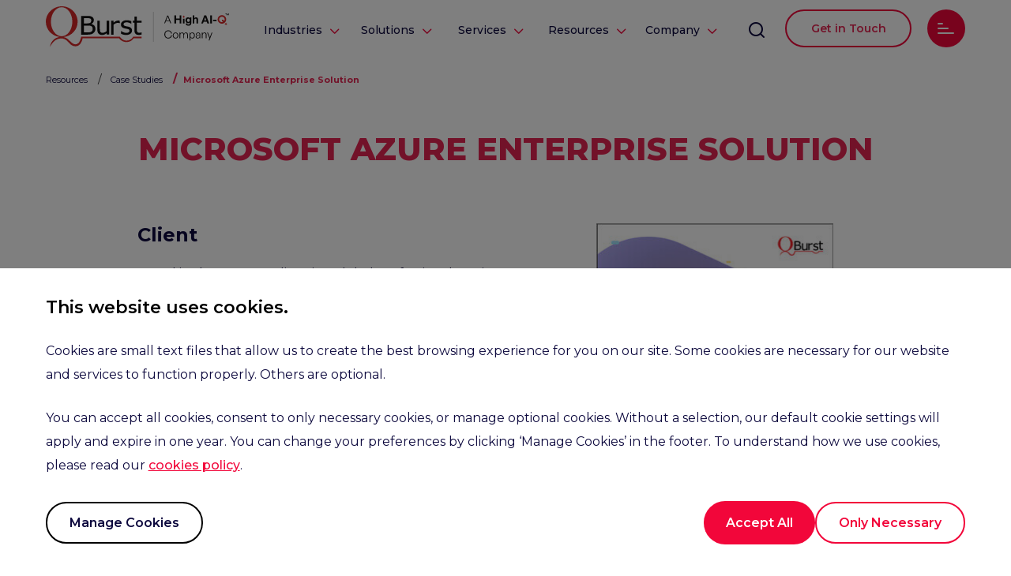

--- FILE ---
content_type: text/html; charset=utf-8
request_url: https://www.qburst.com/en-au/resources/case-studies/microsoft-azure-solution/
body_size: 15715
content:
<!DOCTYPE HTML>
<html xmlns:og="http://ogp.me/ns#" xmlns:fb="http://www.facebook.com/2008/fbml">

<head>
    <meta charset="UTF-8">
    <meta http-equiv="X-UA-Compatible" content="IE=11">
    <meta name="viewport" content="width=device-width, initial-scale=1.0, maximum-scale=1">
    <title>Microsoft Azure Enterprise Solution | QBurst</title>
    <meta name="description" content="Microsoft Azure Enterprise Solution for Contact Centre Management. The solution tracks operational performance and delivers analytical insights for improved decision-making." />
    
        <meta property="og:title" content=" High AI-Q Partner for Differentiated Digital Experiences | QBurst" />
        <meta property="og:type" content="Article" />
        <meta property="og:image" content="https://static-cdn.qburst.com/5-6-3/images/responsive/QBurst_Share.webp" />
        <meta property="og:description" content="QBurst is a high AI-Q company delivering differentiated digital experiences to our clients and their end-customers through AI-driven software engineering and data solutions. We support our clients in driving digital transformation by infusing AI into every aspect of our delivery and operations. From product engineering and modernization to managed agents, our solutions are designed to enable clients to innovate and succeed in an AI-first world. Connect with us to build intelligent and differentiated experiences." />
    
    
    <meta name="google-site-verification" content="HQs3U6i3CoTEoyzBm-eJlA6lBMkqI9G0Ic9WGWZLZ3o" />
    <meta name="google-site-verification" content="2nXO3_4rhv9p7kO1ixwBLZDcT2JGI1951vzzZrxd4x8" />
       
    <meta name="msvalidate.01" content="9D5D636E5951DF7C7C4FAE9BE1573277" />
    <meta name="format-detection" content="telephone=no">
    <meta name="facebook-domain-verification" content="irqzzxyelyb12oxwvjbcmths2r2t09" />
       
    <link rel="shortcut icon prefetch" href="/favicon.ico" type="image/x-icon"> 
    <link rel="preconnect" href="https://fonts.gstatic.com/" crossorigin="anonymous">
    <link rel="stylesheet preload" href="https://fonts.googleapis.com/css2?family=Montserrat:wght@400;500;600&display=swap">
    <link rel="stylesheet preload" href="https://fonts.googleapis.com/css2?family=Montserrat:wght@700;800&display=swap">
    <link rel="stylesheet preload" href="https://fonts.googleapis.com/css2?family=Poppins:wght@300&display=swap" >
    <link rel="stylesheet preload" href="https://fonts.googleapis.com/css2?family=Poppins:wght@500;600;700;800&display=swap">
    <link rel="stylesheet preload" as="font" href="https://static-cdn.qburst.com/5-6-3/styles/iconCommon.min.css">
    <link href="https://static-cdn.qburst.com/5-6-3/styles/commonStyles.min.css" rel="stylesheet prefetch" type="text/css" media="all" />
    <link href="https://static-cdn.qburst.com/5-6-3/styles/commonStylesInnerPages.min.css" rel="stylesheet prefetch" type="text/css" media="all" />
       

       
     
<link rel="canonical" href="https://www.qburst.com/en-au/resources/case-studies/microsoft-azure-solution/" />
<link href="https://static-cdn.qburst.com/5-6-3/styles/resources.css" rel="stylesheet" type="text/css" media="all" />
  
    <link href="https://static-cdn.qburst.com/5-6-3/styles/mediaqueries.min.css" rel="stylesheet prefetch" type="text/css" media="all" />  
    <link href="https://static-cdn.qburst.com/5-6-3/styles/mobile.min.css" rel="stylesheet prefetch" type="text/css" media="all" /> 
    <link href="https://static-cdn.qburst.com/5-6-3/styles/iPad.min.css" rel="stylesheet" type="text/css" id="iPadcommon" media="all" /> 
    <script src="https://static-cdn.qburst.com/5-6-3/js/jQuery.min.js"></script>     
    <!-- Google Tag Manager -->
    <!-- <script nonce="Vo+v68cTIlf86x3CPMy8JA==" defer>(function(w,d,s,l,i){w[l]=w[l]||[];w[l].push({'gtm.start':
        new Date().getTime(),event:'gtm.js'});var f=d.getElementsByTagName(s)[0],
        j=d.createElement(s),dl=l!='dataLayer'?'&l='+l:'';j.async=true;j.src=
        'https://www.googletagmanager.com/gtm.js?id='+i+dl;var n=d.querySelector('[nonce]');
n&&j.setAttribute('nonce',n.nonce||n.getAttribute('nonce'));f.parentNode.insertBefore(j,f);
        })(window,document,'script','dataLayer','GTM-P7SPBX8');</script> -->
        <!-- End Google Tag Manager -->


</head>

<body class="notranslate preload">
    
    <input type="hidden" name="csrfmiddlewaretoken" value="zATGKNJae67bcrQShOyoVsLqmOHDIPjZIkcdvcwwzNxKlNI6ARzwGNXTZauxrvfL">

        <!-- Google Tag Manager (noscript) -->
        <!-- <noscript nonce="Vo+v68cTIlf86x3CPMy8JA=="><iframe src="https://www.googletagmanager.com/ns.html?id=GTM-P7SPBX8"
        height="0" width="0" style="display:none;visibility:hidden"></iframe></noscript> -->
        <!-- End Google Tag Manager (noscript) -->
    <div class="bodyWrapper">
        <header id="header">
            <div class="cookieWrapper cookieWrapperCommon">
                <div id="cookiePolicy">
                    <div class="cookiePolicyText homeWidth">
                        <div class="cookieText">
                            <p class="largeTxt">This website uses cookies.</p>
                            <p class="smallTxt smallTxtBottom">Cookies are small text files that allow us to create the best browsing experience for you on our site. Some cookies are necessary for our website and services to function properly. Others are optional.</p>
                            <p class="smallTxt">You can accept all cookies, consent to only necessary cookies, or manage optional cookies. Without a selection, our default cookie settings will apply and expire in one year. You can change your preferences by clicking ‘Manage Cookies’ in the footer. To understand how we use cookies, please read our <a href="/en-au/privacypolicy/" title="cookies policy" class="internal-link">cookies policy</a>.</p>
                        </div>
                        <div class="cookieBtnWrapper">
                            <div class="cookieCloseBtn tertiaryBtn">
                                <a class="cookiePolicyManage"><span class="cookieClose"></span>Manage Cookies</a>
                            </div>
                            <div class="cookieCloseBtn primaryBtn">
                                <a class="cookiePolicyAcpt"><span class="cookieClose"></span>Accept All</a>
                                <a class="cookiePolicyNecessary"><span class="cookieClose"></span>Only Necessary</a>
                            </div>
                        </div>
                    </div>
                </div>
            </div>
            <div class="cookieWrapperRef cookieWrapperCommon">
                <div id="cookiePolicy">
                    <div class="cookiePolicyText homeWidth">
                        <div class="cookieText cookieDisabledText">
                            <p class="largeTxt">This website uses cookies.</p>
                            <p class="smallTxt smallTxtBottom">Currently, cookies are disabled in your browser. Please enable them and reload the page to continue.</p>
                            <p class="smallTxt">To understand how we use cookies, please read our <a href="/en-au/privacypolicy/" title="cookies policy" class="internal-link">cookies policy</a>.</p>
                        </div>
                        <!-- <div class="cookieCloseBtn">
                            <a class="cookiePolicyClose"><span class="cookieClose"></span>Accept & Close</a>
                        </div> -->
                    </div>
                </div>
            </div>

            <div class="faqCookieWrapper marginBottomCommon cookieFaq">
                <h2 class="cookiePopupHead">Manage Cookies Settings</h2>
                <span class="closeBtn"></span>
                <div class="scroll-box">
                    
                <div class="mobilitySolutionsMobile collapse-content dualContent">
                    <div class="desktop-view-content mobileContentSlide">
                        <div class="mobile-collapse-content">
                            <div class="popupTextWrapper">
                                <span class="iconArrow collapse-icon icon-Close"></span>
                            <span class="mobile-collapse-contenting paraWithBold underLine">
                                
                                <span class="smallHead">Necessary Cookies</span>
                            </span>
                            </div>
                            <p class="greenText">Always On</p>
                        </div>
                        <div class="xtraP faqLine faqCnt">
                            <p class="bordered">These cookies are necessary for our website to function and cannot be switched off. They do not store any personally identifiable information.</p>
                            <span></span>
                        </div>
                    </div>
                    <div class="desktop-view-content mobileContentSlide">
                        <div class="mobile-collapse-content">
                            <div class="popupTextWrapper">
                                <span class="iconArrow collapse-icon icon-Close"></span>
                            <span class="mobile-collapse-contenting paraWithBold underLine">
                                <span class="smallHead">Preference Cookies</span>
                            </span>
                            </div>
                            <div class="toggle-btn toggle-preference"></div>
                        </div>
                        <div class="xtraP faqLine faqCnt">
                            <p class="bordered">These cookies store the user’s preferred language, region, currency, or color theme and enable the website to provide enhanced personalization.</p>
                        </div>
                    </div>
                    <div class="desktop-view-content mobileContentSlide">
                        <div class="mobile-collapse-content">
                            <div class="popupTextWrapper">
                                <span class="iconArrow collapse-icon icon-Close"></span>
                            <span class="mobile-collapse-contenting paraWithBold underLine">
                                <span class="smallHead">Analytics Cookies</span>
                            </span>
                            </div>
                            <div class="toggle-btn toggle-analytics"></div>
                        </div>
                        <div class="xtraP faqLine faqCnt">
                            <p class="bordered">These cookies are used to collect valuable information on how our website is being used. This information can help identify issues and figure out what needs to be improved on the site, as well as what content is useful to site visitors.</p>
                        </div>
                    </div>
                    <div class="desktop-view-content mobileContentSlide">
                        <div class="mobile-collapse-content">
                            <div class="popupTextWrapper">
                                <span class="iconArrow collapse-icon icon-Close"></span>
                                <span class="mobile-collapse-contenting paraWithBold underLine">
                                    <span class="smallHead">Marketing Cookies</span>
                                </span>
                            </div>
                            <div class="toggle-btn toggle-marketing"></div>
                        </div>
                        <div class="xtraP faqLine faqCnt">
                            <p class="bordered">Third-party advertising and social media cookies are used to track users across multiple websites in order to allow publishers to display relevant and engaging advertisements. If you do not allow these cookies, you will experience less targeted advertising.

                            </p>
                        </div>
                    </div>
                </div>
                <div class="saveBtn">
                    <a class=""><span class=""></span>Save Settings*</a>
                </div>
                <p class="popupSmallText">*Your consent will expire in one year.</p>
            </div>
            </div>
            


<div id="headerWrapper" class="headerMenuWrapper">
    <a class="logoContainer" href="/en-au/" title=" QBurst Logo ">
        <img id="normal" src="https://static-cdn.qburst.com/5-6-3/images/responsive/QBurstlogo.svg" alt="QBurst, end-to-end software development" height="50px" width="50px" />
    </a>
    <ul id="navigation">
        <!--  -->
        <li class="headerMenu headerMenuIndustries">
            <a data-id="1" class="downArrow homeCTA" data-value="Industries">Industries</a>
            <div data-id="1" class="industriesMenu menuContent">
                <div class="menuListWrapper">
                        <div class="menuInnerList solutionmenuInnerList">
                            <p class="paddingRightList"><a class="menulinkSingle menuClick" href="/en-au/retail-applications/">Retail</a></p>
                            <p class="menulinkSingle menuClick"><a class="menulinkSingle menuClick" href="/en-au/property-management-solutions/">Realty</a></p>
                            <p class="paddingRightList"><a class="menulinkSingle menuClick" href="/en-au/healthcare-applications/">Healthcare</a></p>
                            <p><a class="menulinkSingle menuClick" href="/en-au/smart-manufacturing/">Manufacturing</a></p>
                            <p><a class="menulinkSingle menuClick" href="/en-au/hospitality-solutions/">Hospitality</a></p>
                            <p class="menuViewAllWrapper"><a href="/en-au/industry-oriented-solutions/" class="menuClickExtra menuViewAll menuArrow" data-value="Industry - View All">View All</a></p>
                        </div>
                </div>
            </div>
        </li>
        <li class="headerMenu headerMenuSolution">
            <a data-id="2" class="downArrow homeCTA serviceMain" data-value="Solutions">Solutions</a>
            <div  class="solutionMenu menuContent">
                <div class="menuListWrapper">
                        <div class="menuInnerList solutionmenuInnerList">
                            <p><a href="/en-au/solutions/digital-experience-solutions/" class="menuClick">Digital Experience</a></p>
                            <p><a href="/en-au/solutions/managed-agent-solutions/" class="menuClick">Managed Agents</a></p>
                            <p><a href="/en-au/solutions/intelligent-enterprises/" class="menuClick">Intelligent Enterprises</a></p>
                            <p><a href="/en-au/solutions/modernization/" class="menuClick">Modernization</a></p>
                            <p><a href="/en-au/solutions/product-engineering-solutions/" class="menuClick">Product Engineering</a></p>
                        <p class="menuViewAllWrapper"><a href="/en-au/solutions/" class="menuClickExtra menuViewAll menuArrow" data-value="Solutions - View All">View All</a></p>
                        </div>
                </div>
            </div>
        </li>
        <li class="headerMenu headerMenuServices">
            <a data-id="3" class="downArrow homeCTA serviceMain" data-value="Services">Services</a>
            <div  class="servicesMenu menuContent">
                <div class="menuListWrapper">
                        <div class="menuInnerList servicemenuInnerList">
                            <p><a href="/en-au/services/experience-design-services/" class="menuClick">Experience Design</a></p>
                            <p><a href="/en-au/artificial-intelligence/" class="menuClick">Applied AI</a></p>
                            <p><a href="/en-au/services/digital-experience-engineering/" class="menuClick">Digital Engineering</a></p>
                            <p><a href="/en-au/cloud/" class="menuClick">Cloud</a></p>
                            <p><a href="/en-au/services/digital-platforms/" class="menuClick">Digital Platforms</a></p>
                            <p><a href="/en-au/data-engineering/" class="menuClick">Data Engineering</a></p>
                            <p><a href="/en-au/software-testing-services/" class="menuClick">Quality Engineering</a></p>
                            <p><a href="/en-au/services/global-capability-centers/" class="menuClick">Global Capability Centers</a></p>
                            <p><a href="/en-au/digital-marketing/" class="menuClick">Digital Marketing</a></p>
                        <p class="menuViewAllWrapper"><a href="/en-au/services/" class="menuClickExtra menuViewAll menuArrow" data-value="Services - View All">View All</a></p>
                        </div>
                </div>
            </div>
        </li>
        <li class="headerMenu headerMenuResources">
            <a data-id="4" class="downArrow homeCTA" data-value="Resources">Resources</a>
            <div data-id="4" class="resourcesMenu menuContent">
               <div class="menuListWrapper">
                <div class="menuInnerList resourcesmenuInnerList">
                    <p class="paddingRightList"><a class="menulinkSingle menuClick" href="/en-au/resources/case-studies/">Case Studies</a></p>
                    <p class="paddingRightList"><a class="menulinkSingle menuClick" href="/en-au/resources/white-papers/">White Papers</a></p>
                    <p><a class="menulinkSingle menuClick" href="/en-au/resources/webcasts/">Videos</a></p>
                    <p class="paddingRightList"><a class="menulinkSingle menuClick" href="/en-au/resources/brochures/">Brochures</a></p>
                    <p class="paddingRightList"><a class="menulinkSingle menuClick" href="https://blog.qburst.com/">Blog</a></p>
                </div>
               </div>
            </div>
        </li>
        <li class="headerMenu headerMenuCompany">
            <a data-id="5" class="downArrow homeCTA" data-value="Company">Company</a>
            <div data-id="5" class="companyMenu menuContent">
               <div class="menuListWrapper">
                <div class="menuInnerList resourcesmenuInnerList">
                    <p class="paddingRightList"><a class="menulinkSingle menuClick" href="/en-au/company/about/">About QBurst</a></p>
                    <p><a class="menulinkSingle menuClick" href="/en-au/company/clients/">Clients</a></p>
                    <p class="paddingRightList"><a class="menulinkSingle menuClick" href="/en-au/company/management/">Leadership Team</a></p>
                    <p><a class="menulinkSingle menuClick" href="/en-au/company/partners/">Partners</a></p>
                    <p class="paddingRightList"><a class="menulinkSingle menuClick" href="https://csr.qburst.com/">Corporate Responsibility</a></p>
                    <p><a class="menulinkSingle menuClick" href="https://news.qburst.com/">News</a></p>
                    <p class="paddingRightList"><a class="menulinkSingle menuClick" href="/en-au/company/contact/">Our Locations</a></p>
                </div>
               </div>
            </div>
        </li>
        <li id="searchWrap">
            <a class="searchicon homeCTA" data-value="search"></a>
        </li>
         
            <li id="navInquiryWrap">
                <a class="inquiryButton inquiryWeb headRed linkTextBox homeCTA" data-value="Get In Touch Header">Get in Touch</a>
                <a class="inquiryButton inquiryMobile homeCTA" data-value="Get In Touch Header"></a>
            </li>
        
        <li class="referalNav">
            <!-- <a href="https://www.affiliate.qburst.com/" class="refBtn signUp" data-value="Sign up" target="_blank">SIGN UP</a> -->
            <a href="https://www.affiliate.qburst.com/" class="refBtn logIn" data-value="Log in" target="_blank">LOG IN</a>
        </li>
        
        <li id="navMenuWrap">
            <a id="toggleMenu" class="menuicon homeCTA" data-value="Side Menu">
                <span class="hamone"></span>
                <span class="hamtwo"></span>
                <span class="hamthree"></span>
            </a>
        </li>
    </ul>
</div>



        </header>
        <div class="searchHolder">
            <div class="searchBorder">
                <form name="top_search" action="/en-au/search" method="get" id="topSearch" onsubmit="">
                    <input type="text" name="q" id="q" class="searchBox" placeholder='Type and press enter to search'>
                    <input type="submit" title='Search This Site' class="searchBtn" value="">
                </form>
                <span class="closesrch"></span>
            </div>
        </div>
        

<section class="mainMenu">
    <div class="mainmenuWrapper">
        <div class="menuSection">
            <div class="sideMenuDrop">
                                <div class="desktop-view-content-home desktop-view-content-mobile">
                    <div class="mobile-collapse-content-home">
                        <span class="mobile-collapse-contenting sidemenuHead">Industries<span class="iconArrow icon-Close"></span></span>
                    </div>
                    <div class="xtraP">
                        <ul class="sideMenuList">
                            <li>
                                <a class="sideMenuLink menuClick" href="/en-au/retail-applications/">Retail</a>
                            </li>
                            <li>
                                <a class="sideMenuLink menuClick" href="/en-au/property-management-solutions/">Realty</a>
                            </li>
                            <li>
                                <a class="sideMenuLink menuClick" href="/en-au/healthcare-applications/">Healthcare</a>
                            </li>
                            <li>
                                <a class="sideMenuLink menuClick" href="/en-au/smart-manufacturing/">Manufacturing</a>
                            </li>
                            <li>
                                <a class="sideMenuLink menuClick" href="/en-au/hospitality-solutions/">Hospitality</a>
                            </li>
                        </ul>
                    </div>
                </div>
                     <div class="desktop-view-content-home desktop-view-content-mobile">
                    <div class="mobile-collapse-content-home">
                        <span class="mobile-collapse-contenting sidemenuHead">Solutions<span class="iconArrow icon-Close"></span></span>
                    </div>
                    <div class="xtraP">
                        <ul class="sideMenuList">
                            <li>
                                <a class="sideMenuLink menuClick" href="/en-au/solutions/digital-experience-solutions/">Digital Experience</a>
                            </li>
                            <li>
                                <a class="sideMenuLink menuClick" href="/en-au/solutions/managed-agent-solutions/">Managed Agents</a>
                            </li>
                            <li>
                                <a class="sideMenuLink menuClick" href="/en-au/solutions/intelligent-enterprises/">Intelligent Enterprises</a>
                            </li>
                            <li>
                                <a class="sideMenuLink menuClick" href="/en-au/solutions/modernization/">Modernization</a>
                            </li>
                            <li>
                                <a class="sideMenuLink menuClick" href="/en-au/solutions/product-engineering-solutions/">Product Engineering</a>
                            </li>
                        </ul>
                    </div>
                </div>
                <div class="desktop-view-content-home desktop-view-content-mobile">
                    <div class="mobile-collapse-content-home">
                        <span class="mobile-collapse-contenting sidemenuHead">Services<span class="iconArrow icon-Close"></span></span>
                    </div>
                    <div class="xtraP">
                        <ul class="sideMenuList">
                            <li>
                                <a class="sideMenuLink menuClick" href="/en-au/services/experience-design-services/">Experience Design</a>
                            </li>
                            <li>
                                <a class="sideMenuLink menuClick" href="/en-au/artificial-intelligence/">Applied AI</a>
                            </li>
                            <li>
                                <a class="sideMenuLink menuClick" href="/en-au/services/digital-experience-engineering/">Digital Engineering</a>
                            </li>
                            <li>
                                <a class="sideMenuLink menuClick" href="/en-au/cloud/">Cloud</a>
                            </li>
                            <li>
                                <a class="sideMenuLink menuClick" href="/en-au/services/digital-platforms/">Digital Platforms</a>
                            </li>
                            <li>
                                <a class="sideMenuLink menuClick" href="/en-au/data-engineering/">Data Engineering</a>
                            </li>
                            <li>
                                <a class="sideMenuLink menuClick" href="/en-au/software-testing-services/">Quality Engineering</a>
                            </li>
                            <li>
                                <a class="sideMenuLink menuClick" href="/en-au/services/global-capability-centers/">Global Capability Centers</a>
                            </li>
                            <li>
                                <a class="sideMenuLink menuClick" href="/en-au/digital-marketing/">Digital Marketing</a>
                            </li>
                        </ul>
                    </div>
                </div>
                <div class="desktop-view-content-home desktop-view-content-mobile">
                    <div class="mobile-collapse-content-home">
                        <span class="mobile-collapse-contenting sidemenuHead">Resources<span class="iconArrow icon-Close"></span></span>
                    </div>
                    <div class="xtraP">
                        <ul class="sideMenuList">
                            <li>
                                <a class="sideMenuLink menuClick" href="/en-au/resources/case-studies/">Case Studies</a>
                            </li>
                            <li>
                                <a class="sideMenuLink menuClick" href="/en-au/resources/white-papers/">White Papers</a>
                            </li>
                            <li>
                                <a class="sideMenuLink menuClick" href="/en-au/resources/webcasts/">Videos</a>
                            </li>
                            <li>
                                <a class="sideMenuLink menuClick" href="/en-au/resources/brochures/">Brochures</a>
                            </li>
                            <li>
                                <a class="sideMenuLink menuClick" href="https://blog.qburst.com/">Blog</a>

                            </li>
                        </ul>
                    </div>
                </div>
                <div class="desktop-view-content-home desktop-view-content-mobile">
                    <div class="mobile-collapse-content-home">
                        <span class="mobile-collapse-contenting sidemenuHead">Company<span class="iconArrow icon-Close"></span></span>
                    </div>
                    <div class="xtraP">
                        <ul class="sideMenuList">
                            <li>
                                <a class="sideMenuLink menuClick" href="/en-au/company/about/">About QBurst</a>
                            </li>
                            <li>
                                <a class="sideMenuLink menuClick" href="/en-au/company/clients/">Clients</a>
                            </li>
                            <li>
                                <a class="sideMenuLink menuClick" href="/en-au/company/management/">Leadership Team</a>
                            </li>
                            <li>
                                <a class="sideMenuLink menuClick" href="/en-au/company/partners/">Partners</a>
                            </li>
                            <li>
                                <a class="sideMenuLink menuClick" href="https://csr.qburst.com/">Corporate Responsibility</a>
                            </li>
                            <li>
                                <a class="sideMenuLink menuClick" href="https://news.qburst.com/">News</a>
                            </li>
                            <li>
                                <a class="sideMenuLink menuClick" href="/en-au/company/contact/">Our Locations</a>
                            </li>
                        </ul>
                    </div>
                </div>
                <div class="desktop-view-content-home desktop-view-content-web">
                    <div class="mobile-collapse-content-home">
                        <span class="mobile-collapse-contenting sidemenuHead">Approach<span class="iconArrow icon-Close"></span></span>
                    </div>
                    <div class="xtraP">
                        <ul class="sideMenuList">
                            <li>
                                <a class="sideMenuLink menuClickExtra" href="/en-au/approach/" data-value="Approach - Overview">Overview</a>
                            </li>
                            <li>
                                <a class="sideMenuLink menuClick" href="/en-au/approach/architecture/">Architecture</a>
                            </li>
                            <li>
                                <a class="sideMenuLink menuClick" href="/en-au/approach/design/">Design</a>
                                <!-- <a class="sideMenuLink menuClick" href="/en-au/approach/engineering/">Engineering</a> -->
                            </li>
                            <li>
                                <a class="sideMenuLink menuClick" href="/en-au/approach/development/">Development </a>
                            </li>
                            <li>
                                <a class="sideMenuLink menuClick" href="/en-au/approach/testing/">Testing</a>
                            </li>
                            <li>
                                <a class="sideMenuLink menuClick" href="/en-au/approach/testing-tools-lab/">Tools & Lab</a>
                            </li>
                        </ul>
                    </div>
                </div>
                <div class="desktop-view-content-home">
                    <div class="mobile-collapse-content-home">
                        <span class="mobile-collapse-contenting sidemenuHead">Careers<span class="iconArrow icon-Close"></span></span>
                    </div>
                    <div class="xtraP">
                        
                        <ul class="sideMenuList">
                            <li>
                                <a class="sideMenuLink menuClickExtra" href="/en-au/company/career/" data-value="Careers - Overview">Overview</a>
                            </li>
                            <li>
                                <a class="sideMenuLink menuClick" href="/en-au/company/career/openings/">Open Positions</a>
                            </li>
                            <li>
                                <a class="sideMenuLink menuClick" href="/en-au/company/career/entry-level-openings/">Entry-Level Opportunities</a>
                            </li>
                            <li>
                                <a class="sideMenuLink menuClick" href="/en-au/company/career/apply/">Submit Resume</a>
                            </li>
                        </ul>
					
                    </div>
                </div>
                <a class="sidemenuHead menuClick" href="/en-au/referral/">Growth Referral</a>
            </div>
            <span class="close-menu">
            </span>
        </div>
        <div class="subMenuWrapper">
            <!-- <div data-id="1" class="subMenuSlider">
                <span class="submenuHead">Cloud Enablement</span>
                <a href="/en-au/cloud/" class="sideMenuLink menuClick">Cloud Consulting</a>
                <a href="/en-au/cloud/native-development/" class="sideMenuLink menuClick">Cloud-Native Apps</a>
                <a href="/en-au/cloud/migration-strategies/" class="sideMenuLink menuClick">Cloud Migration Strategies</a>
                <a href="/en-au/cloud/migration-services/" class="sideMenuLink menuClick">Cloud Migration Services</a>
                <a href="/en-au/cloud/monitoring/" class="sideMenuLink menuClick">Cloud Monitoring</a>
                <a href="/en-au/cloud/security/" class="sideMenuLink menuClick">Cloud Security Posture</a>
                <a href="/en-au/aws-consulting/" class="sideMenuLink menuClick">AWS</a>
                <a href="/en-au/cloud/cost-optimization/" class="sideMenuLink menuClick">Cloud Cost Optimization</a>
                <a href="/en-au/azure-consulting/" class="sideMenuLink menuClick">Azure</a>
                <a href="/en-au/google-cloud-consultant/" class="sideMenuLink menuClick">GCP</a>
                <a href="/en-au/google-app-engine/" class="sideMenuLink menuClick">App Engine</a>
                <a href="/en-au/cloud-migration-services/private-cloud/" class="sideMenuLink menuClick">Private Cloud</a>
            </div>
            <div data-id="2" class="subMenuSlider">
                <span class="submenuHead">Data & AI</span>
                <a href="/en-au/analytics-services/" class="sideMenuLink menuClick">Overview</a>
                <a href="/en-au/artificial-intelligence/generative-ai-development/" class="sideMenuLink menuClick">Generative AI Development</a>
                <a href="/en-au" class="sideMenuLink menuClick">Data Science</a>
                <a href="/en-au/artificial-intelligence/ai-agents/" class="sideMenuLink menuClick">AI Agents</a>
                <a href="/en-au/data-engineering/" class="sideMenuLink menuClick">Data Engineering</a>
                <a href="/en-au/artificial-intelligence/" class="sideMenuLink menuClick">Artificial Intelligence</a>
                <a href="/en-au/business-intelligence-services/" class="sideMenuLink menuClick">Data Management</a>
                <a href="/en-au/machine-learning-services/" class="sideMenuLink menuClick">Machine Learning</a>
                <a href="/en-au/analytics-services/database-solutions/" class="sideMenuLink menuClick">Data Storage</a>
                <a href="/en-au/artificial-intelligence/computer-vision/" class="sideMenuLink menuClick">Computer Vision</a>
                <a href="/en-au/analytics-services/data-visualization-tools/" class="sideMenuLink menuClick">Data Visualization</a>
                <a href="/en-au/analytics-services/video-analytics/" class="sideMenuLink menuClick">Video Analytics</a>
            </div>
            <div data-id="3" class="subMenuSlider">
                <span class="submenuHead">Digitalization</span>
                <a href="/en-au/mobile-app-development-company/" class="sideMenuLink menuClick">Mobility</a>
                <a href="/en-au/extended-reality/" class="sideMenuLink menuClick">Extended Reality</a>
                <a href="/en-au/web-development-company/" class="sideMenuLink menuClick">Web Development</a>
                <a href="/en-au/iot-company/" class="sideMenuLink menuClick">Internet of Things</a>
                <a href="/en-au/blockchain/" class="sideMenuLink menuClick">Blockchain</a>
                <a href="/en-au/customer-relationship-management/" class="sideMenuLink menuClick">CRM</a>
                <a href="/en-au/rtls/" class="sideMenuLink menuClick">RTLS</a>
                <a href="/en-au/rpa/" class="sideMenuLink menuClick">RPA</a>
                <a href="/en-au/elearning/" class="sideMenuLink menuClick">E-Learning Portals</a>
                <a href="/en-au" class="sideMenuLink menuClick">E-Commerce Sites</a>
                <a href="/en-au/artificial-intelligence/intelligent-document-processing/" class="sideMenuLink menuClick">Intelligent Document Processing</a>
                <a href="/en-au/product-information-management/" class="sideMenuLink menuClick">Product Information Management</a>
                <a href="/en-au/enterprise-asset-management/" class="sideMenuLink menuClick">Enterprise Asset Management</a>
                <a href="/en-au/dxp-implementation/" class="sideMenuLink menuClick">Digital Experience Platform</a>
                <a href="/en-au/customer-data-platform/" class="sideMenuLink menuClick">Customer Data Platform</a>
                <a href="/en-au/erpnext/" class="sideMenuLink menuClick">Enterprise Resource Planning</a>
            </div>
            <div data-id="4" class="subMenuSlider">
                <span class="submenuHead">End-to-End</span>
                <a href="/en-au/application/site-reliability-engineering/" class="sideMenuLink menuClick">Site Reliability Engineering</a>
                <a href="/en-au/design-services/" class="sideMenuLink menuClick">UX Design</a>
                <a href="/en-au/application/microservices/" class="sideMenuLink menuClick">Microservice Architecture</a>
                <a href="/en-au/software-testing-services/" class="sideMenuLink menuClick">QA Automation</a>
                <a href="/en-au/devops/" class="sideMenuLink menuClick">DevOps</a>
                <a href="/en-au/application/performance-monitoring/" class="sideMenuLink menuClick">Performance Monitoring</a>  
                <a href="/en-au/cybersecurity/" class="sideMenuLink menuClick">Cybersecurity</a>
                <a href="/en-au/application/frontend-monitoring/" class="sideMenuLink menuClick">Frontend Monitoring</a> 
                <a href="/en-au/application/api-management/" class="sideMenuLink menuClick">API Management</a> 
                <a href="/en-au/compliance-consulting/" class="sideMenuLink menuClick">Compliance Consulting</a>                
            </div>
            <div data-id="5" class="subMenuSlider">
                <span class="submenuHead">Digital Marketing</span>
                <a href="/en-au/digital-marketing/" class="sideMenuLink menuClick">Overview</a>
                <a href="/en-au/digital-marketing/marketing-automation/" class="sideMenuLink menuClick">Marketing Automation</a>
                <a href="/en-au/digital-marketing/data-visualization/" class="sideMenuLink menuClick">Visualization</a>
                <a href="/en-au/digital-marketing/analytics/" class="sideMenuLink menuClick">Analytics</a>
                <a href="/en-au" class="sideMenuLink menuClick">Programmatic Advertising</a>
                <a href="/en-au/digital-marketing/ppc/" class="sideMenuLink menuClick">Paid Advertising</a>
                <a href="/en-au/digital-marketing/seo/" class="sideMenuLink menuClick">SEO</a>
                <a href="/en-au/digital-marketing/email-marketing/" class="sideMenuLink menuClick">Email Marketing</a>
                <a href="/en-au/digital-marketing/content-marketing/" class="sideMenuLink menuClick">Content Marketing</a>
                <a href="/en-au" class="sideMenuLink menuClick">Social Media</a>
            </div>
            <div data-id="6" class="subMenuSlider">
                <span class="submenuHead">SaaS</span>
                <a href="/en-au/salesforce-consulting/" class="sideMenuLink menuClick">Salesforce</a>
                <a href="/en-au/microsoft-sharepoint/" class="sideMenuLink menuClick">SharePoint</a>
                <a href="/en-au/oracle-hcm-cloud-services/" class="sideMenuLink menuClick">Oracle HCM</a>
                <a href="/en-au/service-now/" class="sideMenuLink menuClick">ServiceNow</a>
                <a href="/en-au/cloud-migration-services/google-apps/" class="sideMenuLink menuClick">G Suite</a>
                <a href="/en-au/microsoft/" class="sideMenuLink menuClick">Microsoft Solutions</a>
                <a href="/en-au/freshworks/" class="sideMenuLink menuClick">Freshworks</a>
            </div> -->
            <!-- <div data-id="7" class="subMenuSlider">
                <span class="submenuHead">Retail</span>
                <a href="/en-au/products/slashq/" class="sideMenuLink menuClick"><span class="menuBold">SlashQ</span>Digital queue management</a>
                <a href="/en-au" class="sideMenuLink menuClick"><span class="menuBold">ContextIQ</span>Recommendation engine</a>
            </div>
            <div data-id="8" class="subMenuSlider">
                <span class="submenuHead">Healthcare</span>
                <a href="/en-au" class="sideMenuLink menuClick"><span class="menuBold">Patient Transporter Management</span>RTLS for intra-hospital transfers</a>
            </div>
            <div data-id="9" class="subMenuSlider">
                <span class="submenuHead">Hospitality</span>
                <a href="/en-au/products/talq/" class="sideMenuLink menuClick"><span class="menuBold">TalQ</span>Call accounting system</a>
            </div>
            <div data-id="10" class="subMenuSlider">
                <span class="submenuHead">Insurance</span>
                <a href="/en-au/products/rehash/" class="sideMenuLink menuClick"><span class="menuBold">Rehash</span>Low-code insurance platform</a>
            </div>
            <div data-id="11" class="subMenuSlider">
                <span class="submenuHead">Productivity</span>
                <a href="/en-au/products/asq/" class="sideMenuLink menuClick"><span class="menuBold">AsQ</span>AI employee assistant</a>
                <a href="/en-au/products/notification-app/" class="sideMenuLink menuClick"><span class="menuBold">Notification App</span>Notification builder</a>
                <a href="/en-au/products/kever/" class="sideMenuLink menuClick"><span class="menuBold">Kever</span>Project management tool</a>
                <a href="/en-au/products/quickpicks/" class="sideMenuLink menuClick"><span class="menuBold">QuickPicks</span>Salesforce widget</a>
            </div>
            <div data-id="12" class="subMenuSlider">
                <span class="submenuHead">Technology</span>
                <a href="/en-au/products/opensource/" class="sideMenuLink menuClick"><span class="menuBold">Open Source Works</span>Shared with the community</a>
                <a href="/en-au/products/industrial-iot-platform/" class="sideMenuLink menuClick"><span class="menuBold">IIoT Platform</span>IoT solutions for industries</a>
            </div>
            <div data-id="13" class="subMenuSlider">
                <span class="submenuHead">Marketing</span>
                <a href="/en-au/products/partnerfront/" class="sideMenuLink menuClick"><span class="menuBold">PartnerFront</span>Affiliate marketing platform</a>
            </div> -->
            <span class="backArrow"></span>
        </div>
    </div>
</section> 
        <section class="inquiryModel" id="openModal">
             
<script type="text/javascript" src="/jsi18n/"></script>
<section class="inquiryHeader">
    <section class="inquiryHeaderInner">
        <img class="inqimg lazy" data-src="https://static-cdn.qburst.com/5-6-3/images/homeImg/inqicon.svg" alt="Inquiry icon" height="100%" width="100%">
        <span>START A CONVERSATION</span>
        <p>Share your requirements and we&#x27;ll get back to you with how we can help.</p>
    </section>
    <a class="closeInquiry" title="Close"></a>
</section>
<section class="inquiryBody">
    <div class="contactInquiry">
        <div class="applyForm_enquiry newinquiryspcng">
            <form id="career_ids" name="form_1" method="POST" enctype="multipart/form-data"><input type="hidden" name="csrfmiddlewaretoken" value="zATGKNJae67bcrQShOyoVsLqmOHDIPjZIkcdvcwwzNxKlNI6ARzwGNXTZauxrvfL">
                <div class="inquiryFormLeft clearfix">
                    <div class="formSectLeft">
                        <input type="hidden" name="hidden"> <input type="text" name="inquiryName" title="Enter your name here." class="formInput_enquiry1 titleHintBox3" id="id_inquiryName" placeholder="Name *" autofocus maxlength="240" required>
                        <span id="nameValMsg" class="error_msgInquiry">
              <label id="nameValMsg1"></label>
            </span>
                    </div>
                    <div class="formSectRight">
                        <input type="text" name="inquiryEmail" title="Enter a valid email address." placeholder="Email *" id="email_id" class="formInput_enquiry1 titleHintBox3" maxlength="70" required>
                        <span id="emailValMsg" class="error_msgInquiry">
              <label id="emailValMsg1" ></label>
            </span>
                    </div>
                    <div class="formSectLeft">
                        <span class="form_Input">
              <input type="text" name="inquiryCompany" title="Enter the company name here." placeholder="Company" id="company_id" class="formInput_enquiry1" maxlength="70">
            </span>
                        <span id="compValMsg" class="error_msgInquiry">
              <label id="compValMsg1" ></label>
            </span>
                    </div>
                    <div class="formSectRight">
                        <input type="text" name="inquiryPhoneNumber" title="Enter your phone number." placeholder="Phone" id="phone_id" class="formInput_enquiry1 titleHintBox3" maxlength="20">
                        <span id="expValMsg" class="error_msgInquiry">
              <label id="expValMsg1"></label>
            </span>
                    </div>
                </div>
                <section id="contactInquiryRight">
                    <div class="formSect_right_description">
                        <div class="textareadiv">
                            <textarea name="inquiryDescription" cols="20" rows="1" id="descrtextarea" title="Give some details about your project." class="autoExpand" placeholder="Brief description of your project/requirements" data-min-rows="1" maxlength="10000">
</textarea>
                        </div>
                        <span id="descrValMsg" style="margin: 0 0 0 1px ;" class="error_msgInquiry">
              <label id="descrValMsg1" ></label>
            </span>
                    </div>
                </section>
                <div id="contentofsendinquiry" class="services">
                    <section id="contactInquiryLeft">
                        <div class="styled-select">
                            <select title="Select a category from the list." class="selectbox placeholder" name="inquiryTypeOfProject" id="protype_id" autocomplete="off">
                                
                                <option value="None" selected>Type of Project</option>
                                <option value="Web Development">Web Development</option>
                                <option value="Mobile Development">Mobile Development</option>
                                <option value="Data/Analytics">Data / Analytics</option>
                                <option value="AI / Machine Learning">AI / Machine Learning</option>
                                <option value="DevOps">DevOps</option>
                                <option value="Cloud Computing / Cloud Migration">Cloud Computing / Cloud Migration</option>
                                <option value="UX / Design">UX Design</option>
                                <option value="Quality Assurance &amp; Testing">Quality Assurance &amp; Testing</option>
                                <option value="SharePoint / Collaboration">SharePoint / Collaboration</option>
                                <option value="CRM">CRM</option>
                                <option value="Digital Marketing">Digital Marketing</option>
                                <option value="Cybersecurity">Cybersecurity</option>
                                <option value="Internet of Things">Internet of Things</option>
                                <option value="RPA">Robotic Process Automation</option>
                                <option value="eCommerce">E-Commerce</option>
                                <option value="eLearning">E-Learning</option>
                                <option value="ECM">ECM</option>
                                <option value="Blockchain">Blockchain</option>
                                <option value="Chatbots">Chatbots</option>
                                <option value="RTLS">RTLS</option>
                                <option value="Gamification">Gamification</option>
                                <option value="Product Information Management">Product Information Management</option>
                                <option value="Compliance">Compliance</option>
                                <option value="Extended Reality">Extended Reality</option>
                                <option value="EAM">EAM</option>
                                <option value="DXP">DXP</option>
                                <option value="CDP">CDP</option>
                                <option value="ERP">ERP</option>
                                <option value="SRE">SRE</option>
                                
                            </select>
                            <span id="dropdownValMsg" class="error_msgInquiry">
                <label id="dropdownValMsg1"></label>
              </span>
                        </div>
                    </section>
                    <div class="inquiryFormRight">
                        <div class="formSect_right_captcha">
                            <div id="recaptcha2"></div>
                            <span id="headerCaptchaValMsg" class="error_msgInquiry">
              <label id="captchaValMsg1"></label>
            </span>
                        </div>
                    </div>
                </div>
                <div class="checkboxWrapper">
                    <input type="checkbox" name="agree" id="consent_checkbox_inq" />
                    <label for="consent_checkbox_inq" class="checkboxLabel">I agree to the terms of the <a class="pageUrlLink" href="/en-au/privacypolicy/" target="_blank">Privacy Policy</a>.</label>
                    <p id="agree_chk_error" class="checkboxErrorInq error_msgInquiry">Please accept the terms to proceed.</p>
                </div>
                <div class="inquirySbmt">
                    <input class="switching" name="switching" type="hidden" value="false">
                    <span><label id="JSONErrorMessage"></label></span>
                    <button title='Send Inquiry' type="button" name="send" value='Send Inquiry' id="submitbtn_id" class="sendInuiryBtn linkTextBox inquiryArrowBtn">Send Inquiry <span class="homeArrow"></span></button>
                </div>
                <span class="inquiryAffliateData">
                    <input type="text" name="affiliateReferenceID" title="Affiliate reference ID" placeholder="Affiliate reference ID" id="affiliate_reference_id" class="formInput_enquiry1" value="">
                  </span>
                  <span class="inquiryAffliateData">
                    <input type="text" name="affiliateReferralURI" title="Affiliate referral URI" placeholder="Affiliate referral URI" id="affiliate_refferal_uri_id" class="formInput_enquiry1" value="">
                  </span>
                  <span class="inquiryAffliateData">
                    <input type="text" name="affiliateLandingPageURI" title="Affiliate landing page URI" placeholder="Affiliate landing page URI" id="affiliate_landing_page_uri_id" class="formInput_enquiry1" value="">
                  </span>
                  <span class="inquiryAffliateData">
                    <input type="text" name="affiliateIP" title="Affiliate IP Address" placeholder="Affiliate IP Address" id="affiliate_ip_id" class="formInput_enquiry1" value="">
                  </span>
            </form>
        </div>
        <!-- thank you message -->
        <div id="prjInqryPopupSuccess">
            <div id="content">
                <div class="confmtnMsg">
                    <div id="thankYouMessage"><span data-nosnippet>Thank you for submitting your request.</span></div>
                    <div class="confmtnMsgAlign"><span data-nosnippet>We will get back to you shortly.</span></div>
                </div>
            </div>
        </div>
    </div>
</section>
        </section>
         
        <div class="wholecontentWrapper">
            
<div id="breadcrumb">
    <div id="breadcrumbInner">
        <span>
            <a href="/en-au/resources/">Resources</a>
            <span class="breadcrumbSlash">/</span>
            <a href="/en-au/resources/case-studies/">Case Studies</a>
            <span class="breadcrumbSlash">/</span>Microsoft Azure Enterprise Solution
        </span>
        <div class="inquirybtnHolder">
            <div class="InquiryBtn">SEND INQUIRY</div>
        </div>
        <div class="clear"></div>
    </div>
</div>
 
            <div class="clear"></div>
            <section class="homeWrapper">
                <div class="homeContent clearfix">
                    
                    <div id="content" class="services">
                        <div class="leftCnt privacy">
                            
                        </div>
                    </div>
                      
                    <section class="content">
                        
<h1 class="subpageMainHead">Microsoft Azure Enterprise Solution</h1>
<section class="newCS">
    <div class="caseContentContainer caseContentContainerInner newCaseContainer">
        <div class="caseContentLeft caseContents">
            <div>
                <h2>Client</h2>
                <p>Based in the U.S., our client is a global professional services company offering domain expertise in technologies that promote customer engagement. With over 65,000 employees and a presence in 25 countries, the client offers expertise in industries such as Financial Services, Healthcare, Pharmaceutical, Technology, Consumer Electronics, Retail, Automotive, and Tourism.</p>
            </div>
            <div>
                <h2>Industry</span></h2>
                <p>Professional Services</p>
            </div>
            <div>
                <h2>Overview</h2>
                <p>Hosted on Microsoft Azure platform, the integrated solution monitors various aspects of contact center operations, improves collaboration and performance by analyzing operational data to deliver insights in the form of reports and charts. The solution enhances visibility into agent productivity and improves transactional quality.</p>
            </div>
            <span class="elementLink mobExpand"><a id="readMoreDown" class="pageUrlLink">Show More</a></span>
            <span class="elementLink mobExpand"><a id="readLess" class="pageUrlLink">Show Less</a></span>
        </div>
    </div>
    <div class="clear"></div>
    <div class="casesubContent designing scorfolioContent expandText">
        <div class="collapse-content machineLearningContentWrapper caseStudyMobileShow">
            <div class="desktop-view-content machineLearningContent">
                <div class="mobile-collapse-content">
                    <h3 class="mobile-collapse-contenting underLine">Business Requirement</h3><span class="iconArrow collapse-icon icon-Close"></span>
                </div>
                <div class="xtraP">
                    <p>The absence of a unified framework for contact center management significantly impacted operational efficiency. The client required an integrated solution to measure and enhance performance of agents. The major considerations include:</p>
                    <ul class="listText listTextCommon mobListWidth">
                        <li><span class="listCont busReqList">Scalability and seamless integration of systems</span></li>
                        <li><span class="listCont busReqList">Periodic assessment and instantaneous feedback mechanism</span></li>
                        <li><span class="listCont busReqList">Transparency in workflow</span></li>
                        <li><span class="listCont busReqList">Seamless organizational communication</span></li>
                    </ul>
                </div>
            </div>
            <div class="desktop-view-content machineLearningContent">
                <div class="mobile-collapse-content">
                    <h3 class="mobile-collapse-contenting underLine">QBurst Solution</h3><span class="iconArrow icon-Close collapse-icon"></span>
                </div>
                <div class="xtraP">
                    <p>The solution is an API-driven, SaaS-based multi-tenant application that incorporates functionalities such as an integrated rule engine, gamification, notification, chat, and data analytics. It delivers business results with 360˚ closed-loop integration and feedback, delivered on a modular, integrated, and extensible platform. Dashboard and reports are presented through a unified and multi-modal responsive user interface. The application is hosted on the Microsoft Azure cloud platform, leveraging much of the PaaS offerings.</p>
                </div>
            </div>
            <div class="desktop-view-content machineLearningContent">
                <div class="mobile-collapse-content">
                    <h3 class="mobile-collapse-contenting underLine">Business Benefits</h3><span class="iconArrow icon-Close collapse-icon"></span>
                </div>
                <div class="xtraP">
                    <ul class="listText listTextCommon mobListWidth">
                        <li><span class="listCont busReqList">25% reduction in Average Handle Time (AHT)</span></li>
                        <li><span class="listCont busReqList">30% improvement in First Call Resolution (FCR) rates</span></li>
                        <li><span class="listCont busReqList">80% reduction in escalations</span></li>
                        <li><span class="listCont busReqList">Reduced training time by 40%</span></li>
                        <li><span class="listCont busReqList">Improved agent productivity and compliance</span></li>
                        <li><span class="listCont busReqList">Tacit knowledge transfer</span></li>
                    </ul>
                </div>
            </div>
            <div class="desktop-view-content machineLearningContent">
                <div class="mobile-collapse-content">
                    <h3 class="mobile-collapse-contenting underLine">Key Features</h3><span class="iconArrow icon-Close collapse-icon"></span>
                </div>
                <div class="xtraP">
                    <ul class="listText listTextCommon mobListWidth">
                        <li><span class="listCont busReqList">Customized performance reporting</span></li>
                        <li><span class="listCont busReqList">Audit-driven coaching schedules</span></li>
                        <li><span class="listCont busReqList">Sentiment analysis of customer feedback</span></li>
                        <li><span class="listCont busReqList">Responsive design; Single Sign-On (SSO) authentication</span></li>
                        <li><span class="listCont busReqList">Custom reporting engine to develop reports for a selected audience</span></li>
                        <li><span class="listCont busReqList">Gamified elements to improve user engagement, organizational productivity, learning, and evaluation</span></li>
                        <li><span class="listCont busReqList">Integrated communication with messaging; one-on-one chat conversations</span></li>
                        <li><span class="listCont busReqList">Module to plan and document training sessions</span></li>
                    </ul>
                </div>
            </div>
            <div class="desktop-view-content machineLearningContent">
                <div class="mobile-collapse-content">
                    <h3 class="mobile-collapse-contenting underLine">Technologies</h3><span class="iconArrow icon-Close collapse-icon"></span>
                </div>
                <div class="xtraP">
                    <ul class="listText casestudyListInner">
                        <li class="longListContent tripleShort">
                            <span class="icon-Bullet-1"></span>
                            <span class="longTechContent">Azure Web Apps</span>
                        </li>
                        <li class="longListContent tripleShort">
                            <span class="icon-Bullet-1"></span>
                            <span class="longTechContent">Azure Service Bus</span>
                        </li>
                        <li class="longListContent tripleShort">
                            <span class="icon-Bullet-1"></span>
                            <span class="longTechContent">Azure Redis Cache</span>
                        </li>
                        <li class="longListContent tripleShort">
                            <span class="icon-Bullet-1"></span>
                            <span class="longTechContent">Power BI</span>
                        </li>
                        <li class="longListContent tripleShort">
                            <span class="icon-Bullet-1"></span>
                            <span class="longTechContent">Elasticsearch</span>
                        </li>
                    </ul>
                    <ul class="listText casestudyListInner">
                        <li class="longListContent tripleLong">
                            <span class="icon-Bullet-1"></span>
                            <span class="longTechContent">Azure SQL DBAAS</span>
                        </li>
                        <li class="longListContent tripleShort">
                            <span class="icon-Bullet-1"></span>
                            <span class="longTechContent">Blob Storage</span>
                        </li>
                        <li class="longListContent tripleShort">
                            <span class="icon-Bullet-1"></span>
                            <span class="longTechContent">SendGrid</span>
                        </li>
                        <li class="longListContent tripleShort">
                            <span class="icon-Bullet-1"></span>
                            <span class="longTechContent">Data Factory</span>
                        </li>
                    </ul>
                </div>
            </div>
        </div>
        <div class="casesubContentInnerWrapper">
            <div class="casesubLeft">
                <div class="scorfolioleftsecond newCasesub caseleftFirst caseStudiesMore">
                    <h2 class="toggleHead"><span>Business Requirement</span></h2>
                    <p>The absence of a unified framework for contact center management significantly impacted operational efficiency. The client required an integrated solution to measure and enhance performance of agents. The major considerations include:</p>
                    <ul class="listText listTextCommon mobListWidth">
                        <li><span class="listCont busReqList">Scalability and seamless integration of systems</span></li>
                        <li><span class="listCont busReqList">Periodic assessment and instantaneous feedback mechanism</span></li>
                        <li><span class="listCont busReqList">Transparency in workflow</span></li>
                        <li><span class="listCont busReqList">Seamless organizational communication</span></li>
                    </ul>
                </div>
                <div class="scorfolioleftsecond newCasesub caseleftFirst caseStudiesMore">
                    <h2 class="toggleHead"><span>QBurst Solution</span><span class="toChild"></span></h2>
                    <p>The solution is an API-driven, SaaS-based multi-tenant application that incorporates functionalities such as an integrated rule engine, gamification, notification, chat, and data analytics. It delivers business results with 360˚ closed-loop integration and feedback, delivered on a modular, integrated, and extensible platform. Dashboard and reports are presented through a unified and multi-modal responsive user interface. The application is hosted on the Microsoft Azure cloud platform, leveraging much of the PaaS offerings.</p>
                </div>
                <div class="scorfolioleftsecond newCasesub caseleftFirst caseStudiesMore">
                    <h2 class="toggleHead"><span>Business Benefits</span><span class="toChild"></span></h2>
                    <ul class="listText listTextCommon mobListWidth">
                        <li><span class="listCont busReqList">25% reduction in Average Handle Time (AHT)</span></li>
                        <li><span class="listCont busReqList">30% improvement in First Call Resolution (FCR) rates</span></li>
                        <li><span class="listCont busReqList">80% reduction in escalations</span></li>
                        <li><span class="listCont busReqList">Reduced training time by 40%</span></li>
                        <li><span class="listCont busReqList">Improved agent productivity and compliance</span></li>
                        <li><span class="listCont busReqList">Tacit knowledge transfer</span></li>
                    </ul>
                </div>
            </div>
            <div class="casesubRight borderLess">
                <div class="scorfolioleftsecond newCasesub" style="width: 100%;">
                    <h2 class="toggleHead" style="border-bottom: none; margin-bottom: 0px;"><span>Key Features</span><span class="toChild" style="display: none;"></span></h2>
                    <ul class="listText listTextCommon mobListWidth">
                        <li><span class="listCont busReqList">Customized performance reporting</span></li>
                        <li><span class="listCont busReqList">Audit-driven coaching schedules</span></li>
                        <li><span class="listCont busReqList">Sentiment analysis of customer feedback</span></li>
                        <li><span class="listCont busReqList">Responsive design; Single Sign-On (SSO) authentication</span></li>
                        <li><span class="listCont busReqList">Custom reporting engine to develop reports for a selected audience</span></li>
                        <li><span class="listCont busReqList">Gamified elements to improve user engagement, organizational productivity, learning, and evaluation</span></li>
                        <li><span class="listCont busReqList">Integrated communication with messaging; one-on-one chat conversations</span></li>
                        <li><span class="listCont busReqList">Module to plan and document training sessions</span></li>
                    </ul>
                </div>
                <div class="technologyblock mobilemoneytechnology longTechnology doubleLayer toolsUsedContainer">
                    <h2 class="toggleHead" style="border-bottom: none; margin-bottom: 0px;"><span>Technologies</span><span class="toChild" style="display: none;"></span><span class="toChild" style="display: none;"></span></h2>
                    <ul class="listText casestudyListInner">
                        <li class="longListContent tripleShort">
                            <span class="icon-Bullet-1"></span>
                            <span class="longTechContent">Azure Web Apps</span>
                        </li>
                        <li class="longListContent tripleShort">
                            <span class="icon-Bullet-1"></span>
                            <span class="longTechContent">Azure Service Bus</span>
                        </li>
                        <li class="longListContent tripleShort">
                            <span class="icon-Bullet-1"></span>
                            <span class="longTechContent">Azure Redis Cache</span>
                        </li>
                        <li class="longListContent tripleShort">
                            <span class="icon-Bullet-1"></span>
                            <span class="longTechContent">Power BI</span>
                        </li>
                        <li class="longListContent tripleShort">
                            <span class="icon-Bullet-1"></span>
                            <span class="longTechContent">Elasticsearch</span>
                        </li>
                    </ul>
                    <ul class="listText casestudyListInner">
                        <li class="longListContent tripleLong">
                            <span class="icon-Bullet-1"></span>
                            <span class="longTechContent">Azure SQL DBAAS</span>
                        </li>
                        <li class="longListContent tripleShort">
                            <span class="icon-Bullet-1"></span>
                            <span class="longTechContent">Blob Storage</span>
                        </li>
                        <li class="longListContent tripleShort">
                            <span class="icon-Bullet-1"></span>
                            <span class="longTechContent">SendGrid</span>
                        </li>
                        <li class="longListContent tripleShort">
                            <span class="icon-Bullet-1"></span>
                            <span class="longTechContent">Data Factory</span>
                        </li>
                    </ul>
                </div>
            </div>
        </div>
    </div>
    <div class="caseContentRight caseContents combinedCase">
        <div class="casestudyPdf">
            <a class="pdfImg" target="_blank" href="/downloads/microsoft-azure-solution.pdf">
                <img src="https://static-cdn.qburst.com/5-6-3/images/responsive/resource/casestudy/Slices/microsoftAzureSolution.jpg" alt="Microsoft Azure Solution">
                <div class="xtraContent">
                    <p>Download PDF</p>
                </div>
            </a>
        </div>
    </div>
    <section class="moreStoryWrapper newCasestory">
        <h2 class="sectionTitle">More Stories</h2>
        <a href="/en-au/resources/case-studies/" class="pageUrlLinkBtn linkText redBtn">
            More Stories
        </a>
        <div class="resourceMainWrapper">
            <div class="resourceThumnail">
                <a href="/en-au/resources/case-studies/labor-management/" class="resourceLink labormanagment">
                    <div class="thumbnailText">
                        <h3 class="thumbnailTextHead">Labor Management System</h3>
                        <p class="xtraContent">View Case Study</p>
                    </div>
                </a>
            </div>
            <div class="resourceThumnail">
                <a href="/en-au/resources/case-studies/elastic-stack-powered-analytics/" class="resourceLink mercedes">
                    <div class="thumbnailText">
                        <h3 class="thumbnailTextHead">Elastic Stack Powered Analytics</h3>
                        <p class="xtraContent">View Case Study</p>
                    </div>
                </a>
            </div>
        </div>
    </section>
</section>

                    </section>
                    
                </div>
            </section>
            
        </div>
        

<footer id="footer">
	<div class="footerOuterWrapper">
		<div class="footerContentWrapper homeWidth footerGrid">
			<div class="footerBox">
				<div class="footerBoxInnner">
					<a href="/en-au/certifications/" ><img class="ISOLogo" data-src="https://static-cdn.qburst.com/5-6-3/images/homeImg/ISO-logo.png" width="50" height="50" alt="QBurst ISO"/></a>
					 
					<p class="footerText">Let's help you with your<span class="footerTextBold">digital transformation.</span></p>
						
					<p class="footerText footerTextRef">Join our business referral <br /> program and start earning.</p>
					 
					<a class="footerInquiry linkText inquiryButton homeCTA homeArrowBtn" data-value="Get In Touch Footer">Get in Touch <span class="homeArrow"></span></a>
						
					<a href="https://www.affiliate.qburst.com/" class="refBtn signUp" data-value="Sign up" target="_blank">Sign Up</a>
				</div>
			</div>
			<div class="footerAddress ">
				
					
							<p class="footerAddrs" itemprop="address" itemscope itemtype="http://schema.org/PostalAddress">
							<span class="addressText">Address</span>
								<a class="adressOffice" href="/en-au/company/contact/">
									
										<b>Level 26, 1 Bligh Street</b><br>Sydney<br>NSW 2000
									
									<br>
									<b class="footerPhone">
										+61-411-757-385
									</b>
								</a>
							</p>
				
				<a class="viewallLoc linkText homeCTA" href="/en-au/company/contact/" data-value="View All Locations">View All Locations <span class="footerArrow"></span></a>
			</div>
			<div class="footerLast">
				<span class="footerSelect">Select Country</span>
				<ul class="langList langDrop">
					<input class="langDrophidden" type="hidden" value="" name = "language">
					<li class="initLang langListLi">Choose a localized version</li>
					<li class="langListLi langValue" data-id="en-au">Australia (English)</li>
					<li data-id="en-ca" class="langListLi langValue">Canada (English)</li>
					<li data-id="en-de" class="langListLi langValue">Germany (English)</li>
					<li data-id="de-de" class="langListLi langValue">Germany (German)</li>
					<li data-id="en-jp" class="langListLi langValue">Japan (English)</li>
					<li data-id="ja-jp" class="langListLi langValue">Japan (Japanese)</li>
					<li data-id="en-in" class="langListLi langValue">India (English)</li>
					<li data-id="en-sg" class="langListLi langValue">Singapore (English)</li>
					<li data-id="en-za" class="langListLi langValue">South Africa (English)</li>
					<li data-id="en-ae" class="langListLi langValue">United Arab Emirates (English)</li>
					<li data-id="en-uk" class="langListLi langValue">United Kingdom (English)</li>
					<li data-id="en-us" class="langListLi langValue">United States of America (English)</li>
				</ul>
				<div class="socialIcons">
					<a target="_blank" rel="noopener" href="https://www.facebook.com/QBurst" title="QBurst on Facebook" class="facebook"></a> 
					<a target="_blank" rel="noopener" href="https://twitter.com/QBurst" title="QBurst on X" class="twitter"></a> 
					<a target="_blank" rel="noopener" href="https://www.linkedin.com/company/qburst" title="QBurst on LinkedIn" class="linkdin"></a> 
					<a target="_blank" rel="noopener" href="https://www.youtube.com/c/qburst" title="QBurst on YouTube" class="youtube"></a> 
					<a target="_blank" rel="noopener" href="https://www.slideshare.net/qburst" title="QBurst on SlideShare" class="slideshare"></a> 
					
				</div>
			</div>
		</div>
		
					<div class="ausFooter homeWidth">
						<h3 class="">Acknowledgment of Country</h3>
						<p class="ptagTop">QBurst acknowledges the Traditional Owners of Country throughout Australia and their continuing connection to land, waters, and community. We pay our respects to the people, the cultures, and the Elders past and present.</p>
					</div>
					
		<div id="copyright">
			<p class="copyrightP">© QBurst 2026. All Rights Reserved. <p><a class="copyrightBold" href="/en-au/privacypolicy/">Privacy & Cookies Policy </a> | <a class="copyrightBold footerCookiePopup">Manage Cookies</a></p> </p>
			<p class="salesforceFooterText">All trademarks are of <a href="https://www.salesforce.com/in/?ir=1" target="_blank" rel="noreferrer" class="copyrightBold">salesforce.com</a>, inc. and used here with permission.</p>
		</div>
	</div>
</footer>

        <form class="loginForm" id="staging_login">  
            <div class="containerLogin flexParent">   
                <fieldset class="fieldInput borderFocus emailField">
                    <!-- <legend class="activate">Username</legend> -->
                    <input type="text" maxlength="50" data-val="true" data-val-required="The Username field is required." id="username" name="Username" value="" autocomplete="off" placeholder="Username">
                </fieldset>
                <fieldset class="fieldInput borderFocus passfield">
                    <!-- <legend class="activate">Password</legend> -->
                    <input type="password" autocomplete="off" maxlength="50" data-val="true" data-val-required="The Password field is required." id="password" name="Password" placeholder="Password">
                </fieldset>
                <button class="loginBtn">Login</button>   
                <span class="authenticationError"></span>
            </div>   
        </form>   
        <span class="allSubDir hideAll">{&#x27;en-in&#x27;: &#x27;https://www.qburst.com/en-in/&#x27;, &#x27;en-jp&#x27;: &#x27;https://www.qburst.com/en-jp/&#x27;, &#x27;ja-jp&#x27;: &#x27;https://www.qburst.com/ja-jp/&#x27;, &#x27;en-au&#x27;: &#x27;https://www.qburst.com/en-au/&#x27;, &#x27;en-uk&#x27;: &#x27;https://www.qburst.com/en-uk/&#x27;, &#x27;en-ca&#x27;: &#x27;https://www.qburst.com/en-ca/&#x27;, &#x27;en-sg&#x27;: &#x27;https://www.qburst.com/en-sg/&#x27;, &#x27;en-ae&#x27;: &#x27;https://www.qburst.com/en-ae/&#x27;, &#x27;en-us&#x27;: &#x27;https://www.qburst.com/en-us/&#x27;, &#x27;en-za&#x27;: &#x27;https://www.qburst.com/en-za/&#x27;, &#x27;en-de&#x27;: &#x27;https://www.qburst.com/en-de/&#x27;, &#x27;de-de&#x27;: &#x27;https://www.qburst.com/de-de/&#x27;, &#x27;x-default&#x27;: &#x27;https://www.qburst.com/&#x27;}</span>
        <!---LinkedIn Insight Tag-->
        <!-- <script nonce="Vo+v68cTIlf86x3CPMy8JA==" type="text/javascript"> _linkedin_partner_id = "2224548"; window._linkedin_data_partner_ids = window._linkedin_data_partner_ids || []; window._linkedin_data_partner_ids.push(_linkedin_partner_id); </script><script nonce="Vo+v68cTIlf86x3CPMy8JA==" type="text/javascript"> (function(l) { if (!l){window.lintrk = function(a,b){window.lintrk.q.push([a,b])}; window.lintrk.q=[]} var s = document.getElementsByTagName("script")[0]; var b = document.createElement("script"); b.type = "text/javascript";b.async = true; b.src = "https://snap.licdn.com/li.lms-analytics/insight.min.js"; s.parentNode.insertBefore(b, s);})(window.lintrk); </script> <noscript nonce="Vo+v68cTIlf86x3CPMy8JA=="> <img height="1" width="1" style="display:none;" alt="" src="https://px.ads.linkedin.com/collect/?pid=2224548&fmt=gif" /> </noscript> -->
        
        <!-- Start Alexa Certify Javascript -->
        <!-- <script type="text/javascript">
        _atrk_opts = { atrk_acct:"zPnLs1kx0820/9", domain:"qburst.com",dynamic: true};
        (function() { var as = document.createElement('script'); as.type = 'text/javascript'; as.async = true; as.src = "https://certify-js.alexametrics.com/atrk.js"; var s = document.getElementsByTagName('script')[0];s.parentNode.insertBefore(as, s); })();
        </script>
        <noscript><img src="https://certify.alexametrics.com/atrk.gif?account=zPnLs1kx0820/9" style="display:none" height="1" width="1" alt="" /></noscript> -->
        <!-- End Alexa Certify Javascript --> 

        
<script src="https://static-cdn.qburst.com/5-6-3/js/case-study.min.js"defer></script>
 
         

        <script src="https://static-cdn.qburst.com/5-6-3/js/validation.min.js" async defer></script>
        <script src="https://static-cdn.qburst.com/5-6-3/js/script.min.js"></script>
        <script src="https://static-cdn.qburst.com/5-6-3/js/jsonRPC.min.js"></script>
        <script src="https://static-cdn.qburst.com/5-6-3/js/lazyload.js" defer></script>
         
        <!-- 
        <script src="/js/commonScript.min.js"></script>
         -->
        <!-- Start LinkedIn Insight Javascript	 -->
        <!-- <script type="text/javascript"> _linkedin_partner_id = "2224548"; window._linkedin_data_partner_ids = window._linkedin_data_partner_ids || []; window._linkedin_data_partner_ids.push(_linkedin_partner_id); </script><script type="text/javascript"> (function(){var s = document.getElementsByTagName("script")[0]; var b = document.createElement("script"); b.type = "text/javascript";b.async = true; b.src = "https://snap.licdn.com/li.lms-analytics/insight.min.js"; s.parentNode.insertBefore(b, s);})(); </script> <noscript> <img height="1" width="1" style="display:none;" alt="" src="https://px.ads.linkedin.com/collect/?pid=2224548&fmt=gif" /> </noscript> -->
        <!-- End LinkedIn Insight Javascript -->
         
             
    </div>
</body>
<script src=https://cdn-affiliate.qburst.com/?qb_am_s_key=AM-6e5d4633-0b21-44b6-8782-b57f5b9aa9b2-1></script>

</html>


--- FILE ---
content_type: text/css
request_url: https://static-cdn.qburst.com/5-6-3/styles/resources.css
body_size: 118955
content:
/*casestudies -start*/

#headTitle {
  font-size: 0;
}

/**********chatterfly******/

.chatterflyrightfirst,
.deanEdwardrightfirst {
  background-color: #f5f5f5;
  border: 1px solid #ebebeb;
  float: left;
  margin-bottom: 45px;
  margin-top: 20px;
  padding: 20px 30px 25px;
  width: 88%;
}
.chatterflyrightthird,
.deanEdwardrightthird {
  background-color: #f5f5f5;
  border: 1px solid #ebebeb;
  float: left;
  margin-bottom: 45px;
  margin-top: 45px;
  padding: 20px 30px 25px;
  width: 88%;
}
.chatterflyleftfirst p,
.deanEdwardleftfirst p {
  padding-bottom: 36px;
}
.chatterflyleftsecond p,
.chatterflyleftthird p,
.chatterflyrightsecond p,
.deanEdwardleftsecond p,
.deanEdwardleftthird p,
.deanEdwardrightsecond p {
  padding-bottom: 16px;
}
.chatterflylist {
  margin-top: 10px;
}
.chatterflylist li {
  float: left;
  font-size: 17px;
}
.chatterflylist li:first-child {
  width: 34%;
}
.deanEdwardlist li:first-child {
  width: 24%;
}
.chatterflylist li:nth-child(2) {
  width: 42%;
}
.chatterflylist li:nth-child(3) {
  width: 23.5%;
}
.chatterflylist li:nth-child(4) {
  width: 34%;
}
.chatterflylist li:nth-child(5) {
  width: 42%;
}
.chatterflylist li:nth-child(6) {
  width: 22%;
}
.chatterflylist li:nth-child(7) {
  width: 76%;
}
.chatterflyrightsecond,
.chatterflyrightfourth,
.chatterflyleftfirst,
.chatterflyleftsecond,
.chatterflyleftthird,
.chatterflyleftfourth {
  float: left;
}
.adobeFeatureSub {
  display: inline-block;
    font-size: 16px;
    font-weight: 700;
}
/******savenia***********/

.saveniarightfirst {
  background-color: #f5f5f5;
  border: 1px solid #ebebeb;
  float: left;
  margin-bottom: 50px;
  margin-top: 20px;
  padding: 20px 30px 25px;
  width: 88%;
}
.saveniarightthird {
  background-color: #f5f5f5;
  border: 1px solid #ebebeb;
  float: left;
  margin-bottom: 51px;
  margin-top: 50px;
  padding: 20px 30px 25px;
  width: 88%;
}
.saveniarightsecond,
.saveniarightfourth,
.savenialeftfirst,
.savenialeftsecond,
.savenialeftthird,
.savenialeftfourth,
.saveniarightfifth {
  float: left;
}
.saveniarightfourth p:nth-child(3) {
  padding-bottom: 15px;
}
.saveniarightfourth p {
  padding-bottom: 16px;
}
.savenilist {
  margin-top: 10px;
}
.savenilist li {
  float: left;
  font-size: 17px;
}
.savenilist li:first-child {
  width: 28%;
}
.savenilist li:nth-child(2) {
  width: 34%;
}
.savenilist li:nth-child(3) {
  width: 35%;
}
.savenilist li:nth-child(4) {
  width: 28%;
}
.savenilist li:nth-child(5) {
  width: 35%;
}
.savenilist li:nth-child(6) {
  width: 32%;
}
.savenialeftfirst,
.savenialeftsecond {
  padding-bottom: 25px;
}
.saveniarightsecond {
  padding-bottom: 20px;
}

/******Breathpattern****/

.breathpatternrightfirst {
  background-color: #f5f5f5;
  border: 1px solid #ebebeb;
  float: left;
  margin-bottom: 50px;
  margin-top: 20px;
  padding: 20px 30px 25px;
  width: 88%;
}
.breathpatternrightsecond,
.breathpatternrightfourth,
.breathpatternleftfirst,
.breathpatternleftsecond,
.breathpatternleftthird,
.breathpatternrightthird {
  float: left;
}
.breathpatternleftfirst h2,
.breathpatternleftsecond h2 {
  padding-top: 16px;
}
.breathpatternrightthird {
  padding: 30px 0 25px 0;
}
.breathlist {
  padding-top: 10px;
}
.breathpatternleftfirst {
  margin-bottom: 28px;
}
.breathpatternleftthird {
  margin-bottom: 12px;
}
.breathpatternrightsecond {
  margin-bottom: 15px;
}
.deanEdwardrightsecond,
.deanEdwardrightfourth,
.deanEdwardleftfirst,
.deanEdwardleftsecond,
.deanEdwardleftthird,
.deanEdwardleftfourth {
  float: left;
}
.deanEdwardlist li:nth-child(2) {
  width: 55%;
}
.deanEdwardlist li:nth-child(3) {
  width: 20.5%;
}
.deanEdwardlist li:nth-child(4) {
  width: 24%;
}
.deanEdwardlist li:nth-child(5) {
  width: 75%;
}
.deanEdward .deanEdwardrightthird {
  padding-bottom: 2px;
  padding-top: 10px;
}
.deanProjectHighlights {
  width: 100%;
}
.deanProjectHighlights .projectHighlightsList {
  width: 50%;
  float: left;
}
.deanProjectHighlights .projectHighlightsList .listCont {
  width: 91%;
}
.deanEdwardrightthird .deanEdwardlist li span:nth-child(2) {
  float: left;
  position: relative;
  top: -5px;
  width: 80%;
}

/****NewzGlobe***/

.newzgloberightfirst {
  background-color: #f5f5f5;
  border: 1px solid #ebebeb;
  float: left;
  margin-bottom: 45px;
  /*margin-top: 20px;*/
  padding: 20px 30px 25px;
  width: 88%;
}
.newzglobeleftfifth h2,
.newzgloberightthird h2 {
  padding-top: 16px;
}
.newzglobeleftfirst p,
.newzglobeleftsecond p,
.newzglobeleftthird p {
  padding-bottom: 36px;
}
.newzglobeleftfirst,
.newzglobeleftsecond,
.newzgloberightsecond,
.newzglobeleftthird,
.newzglobeleftfourth,
.newzglobeleftfifth,
.newzgloberightthird {
  float: left;
}
.newzgloberightthird {
  width: 100%;
}

/***Metal Face***/

.metalfacerightfirst,
.metalfacerightthird {
  background-color: #f5f5f5;
  border: 1px solid #ebebeb;
  float: left;
  margin-bottom: 45px;
  margin-top: 20px;
  padding: 20px 30px 25px;
  width: 88%;
}
.metalfacerightthird {
  padding: 15px 30px 8px;
}
.metalfaceleftfirst p,
.metalfacerightsecond p {
  padding-bottom: 36px;
}
.metalfaceleftsecond p {
  padding-bottom: 25px;
}
.metalfaceleftfirst,
.metalfaceleftsecond,
.metalfaceleftthird,
.metalfacerightsecond,
.metalfacerightfourth,
.metalfacerightfifth {
  float: left;
  width: 100%;
}
.metalList {
  width: auto;
}
.metalfacerightthird li:first-child {
  width: 63%;
}
.metalfacerightthird li {
  float: left;
  font-size: 17px;
}
.metalfacerightthird li:nth-child(3) {
  width: 63%;
}
.metalfacerightthird li:last-child {
  width: 73%;
}
.metalfacerightthird li:nth-child(2) {
  width: 28%;
}
.metalfacerightthird li:nth-child(4) {
  width: 28%;
}
.metalfacerightthird .techText {
  float: left;
  width: 87%;
}

/***Jewellery App***/

.jewelApprightfirst,
.jewelApprightfourth {
  background-color: #f5f5f5;
  border: 1px solid #ebebeb;
  float: left;
  margin-bottom: 40px;
  margin-top: 20px;
  padding: 20px 30px 25px;
  width: 88%;
}
.jewelApprightfourth {
  padding: 15px 0px 8px 30px;
  width: 100%;
}
.jewelAppleftfirst h2,
.jewelAppleftthird h2 {
  padding-top: 16px;
}
.jewelAppleftfirst p,
.jewelApprightsecond p,
.jewelApprightthird p {
  padding-bottom: 36px;
}
.jewelAppleftsecond p {
  padding-bottom: 25px;
}
.jewelAppleftthird .innerList .listCont {
  width: 89%;
}
.jewelAppleftfirst,
.jewelAppleftsecond,
.jewelAppleftthird,
.jewelApprightsecond,
.jewelApprightthird,
.jewelApprightfifth {
  float: left;
  width: 100%;
}
.jewelApprightfourth li:first-child {
  width: 25%;
}
.jewelApprightfourth li {
  float: left;
  font-size: 17px;
}
.jewelApprightfourth li:nth-child(3) {
  width: 35%;
}
.jewelApprightfourth li:last-child {
  width: 35%;
}
.jewelApprightfourth li:nth-child(2) {
  width: 40%;
}
.jewelApprightfourth li:nth-child(4) {
  width: 25%;
}
.jewelApprightfourth li:nth-child(5) {
  width: 40%;
}
.jewelApprightfourth li:nth-child(6) {
  width: 35%;
}
.jewelApprightfourth li:nth-child(7) {
  width: 25%;
}
.jewelApprightfourth li:nth-child(8) {
  width: 40%;
}
.jewelApprightfourth .techText {
  float: left;
  width: 79%;
}
.jewelAppleftthird .innerList li {
  padding-bottom: 0;
  margin: 0;
  width: 49%;
  float: left;
}
.jewelAppleftthird .innerList {
  margin-left: 20px;
  margin-bottom: 0;
  margin-top: 0;
}
.jewelApprightthird .jewelAppDevelopmentPara {
  padding-bottom: 15px;
}

/***CustomMade CS***/

.customMaderightfirst,
.customMaderightthird {
  background-color: #f5f5f5;
  border: 1px solid #ebebeb;
  float: left;
  margin-bottom: 40px;
  margin-top: 20px;
  padding: 20px 30px 25px;
  width: 88%;
}
.customMaderightthird {
  padding: 15px 5px 8px 30px;
  margin-top: 35px;
  width: 94%;
}
.customMadeleftfirst h2,
.customMadeleftthird h2,
.customMadeleftfourth h2,
.customMaderightfifth h2 {
  padding-top: 16px;
}
.customMadeleftfirst p {
  padding-bottom: 36px;
}
.customMadeleftsecond p {
  padding-bottom: 25px;
}
.customMaderightsecond p {
  padding-bottom: 16px;
}
.customMadeleftfirst,
.customMadeleftsecond,
.customMadeleftthird,
.customMadeleftfourth,
.customMaderightsecond,
.customMaderightfourth {
  float: left;
  width: 100%;
}
.customMaderightthird li {
  float: left;
  font-size: 17px;
  width: 100%;
}
.customMaderightthird .techGroup {
  float: left;
}
.customMaderightthird .techText {
  float: left;
  width: 92%;
}
.customMaderightthird li .customMadeTech {
  float: left;
}
.customMaderightthird li:first-child .customMadeTech {
  width: 79%;
}
.customMaderightthird li:nth-child(2) .customMadeTech {
  width: 46%;
}
.customMaderightthird li:nth-child(3) .customMadeTech {
  width: 80%;
}
.customMaderightthird li:nth-child(4) .customMadeTech {
  width: 80%;
}
.customMaderightthird li:nth-child(8) .customMadeTech {
  width: 72%;
}

/***Scorfolio CS***/

.caseStudyClientProfile,
.scorfoliorightthird,
.prprescuerightthird {
  background-color: #f5f5f5;
  border: 1px solid #ebebeb;
  float: left;
  margin-bottom: 40px;
  margin-top: 20px;
  padding: 30px 30px 25px;
  width: 100%;
}
.scorfoliorightthird {
  padding: 15px 5px 8px 30px;
  margin-top: 35px;
  width: 94%;
}
.scorfolioleftfirst p,
.scorfolioleftthird p {
  padding-bottom: 32px;
}
.scorfolioleftsecond p {
  padding-bottom: 33px;
}
.scorfolioleftsecond .listText,
.scorfolioleftfourth .listText {
  margin-bottom: 10px;
}
.scorfolioleftthird .listText {
  margin-bottom: 11px;
}
.scorfoliorightsecond p {
  padding-bottom: 16px;
}
.scorfolioleftfifth p {
  margin-bottom: 27px;
}
.scorfolioleftsecond.newCasesub.portekSubContent,
.scorfolioleftthird.newCasesub.portekSubContent {
  width: 91%;
}
.scorfolioleftfirst,
.scorfolioleftsecond,
.scorfolioleftthird,
.scorfolioleftfourth,
.scorfolioleftfifth,
.scorfoliorightsecond,
.scorfoliorightfourth {
  float: left;
  width: 100%;
}
.scorfolioleftfifth p:nth-child(3),
.scorfolioleftfifth p:nth-child(4),
.scorfolioleftfifth p:nth-child(5) {
  margin-top: 10px;
}
.scorfoliorightthird li {
  float: left;
  width: 100%;
}
.eLearningListThree {
  width: 100% !important;
}
.scorfoliorightthird .techGroup {
  float: left;
}
.scorfoliorightthird .techText {
  float: left;
  width: 86%;
}
.scorfoliorightthird .scorfolioTechServerBlock,
.scorfoliorightthird .scorfolioTechClientBlock {
  float: left;
}
.scorfoliorightthird .scorfolioTechServerBlock {
  width: 63%;
  margin-left: 15px;
}
.scorfoliorightthird .scorfolioTechClientBlock {
  width: 30%;
}
.scorfoliorightthird h4,
.scorfolioTechBlock h4 {
  color: #262626;
  font-weight: 700;
  font-size: 18px;
  line-height: 40px;
  padding-bottom: 4px;
}
.scorfolioContent .caseblock {
  padding: 25px 30px;
}
.awsEnvironmentTitle {
  padding-bottom: 10px;
}
.newCS.bankingnewCS {
  min-height: auto;
}
.bankingcaseouterContent {
  min-height: calc(100vh - 1075px);
}
.newCS {
  min-height: calc(100vh - 618px);
}
.featuredBottomImgWrapper {
  display: flex;
  width: 88%;
  margin: 0 auto;
  justify-content: center;
  padding-top: 40px;
  padding-bottom: 100px;
}
.featuredBottomImgWrapper figure:first-child {
  padding-right: 60px;
  box-sizing: border-box;
}
.newFeatured .newCasesub:not(:first-child) {
  padding-top: 20px;
}
.featuredProjectsWrapper {
  min-height: calc(100vh - 548px);
}
.csinnerList .icon-Bullet-2,
.designing .listText.mobListWidth .csinnerList li span.icon-Bullet-2 {
  color: #e62552;
}
/* .medRepList.medList {
  display: none !important;
 }
 .newCS .listCont {
  display: inline-block;
 } */

/*casestudies -end*/

/*casestudies -start*/

/***Saveworks CS***/

.saveworksleftfirst h2 {
  padding-top: 16px;
}
.saveworksleftfirst p,
.saveworksleftsecond p,
.saveworksrightsecond p,
.saveworksrightthird p {
  padding-bottom: 36px;
}
.saveworksleftthird .listText .saveworkslist {
  padding-bottom: 0;
}
.saveworkslist .listText li:first-child {
  padding-bottom: 10px;
}
.saveworkslist .innerList li:first-child {
  padding-bottom: 5px;
}
.saveworkslist .innerList {
  margin-top: 0;
}
.saveworksleftfirst,
.saveworksleftsecond,
.saveworksleftthird,
.saveworksrightsecond,
.saveworksrightthird,
.saveworksrightfourth,
.saveworksrightfifth {
  float: left;
  width: 100%;
}
.saveworksrightfourth .saveworksTechBlock,
.scorfoliorightthird .saveworksTechBlock {
  float: left;
  width: 50%;
}
.saveworksTechBlock .listCont {
  width: 80%;
}
.listText .saveworksTechBlock .iconAndroid {
  color: #9ac241;
  font-size: 32px;
}
.listText .saveworksTechBlock .iconApp {
  font-size: 30px;
}

/***Plusnet CS***/

.plusnetleftfirst h2,
.plusnetleftthird h2,
.plusnetrightfourth h2 {
  padding-top: 16px;
}
.plusnetleftfirst p,
.plusnetleftthird p,
.plusnetrightsecond p {
  padding-bottom: 36px;
}
.plusnetleftfourth .plusnetlist,
.plusnetrightfourth .plusnetlist {
  margin-top: 20px;
}
.plusnetleftfirst,
.plusnetleftsecond,
.plusnetleftthird,
.plusnetleftfourth,
.plusnetrightsecond,
.plusnetrightthird,
.plusnetrightfourth {
  float: left;
  width: 100%;
}

/***PRP Rescue CS***/

.prprescueleftfirst h2,
.prprescueleftthird h2,
.prprescueleftfourth h2 {
  padding-top: 16px;
}
.prprescueleftfirst p,
.prprescueleftfourth p,
.prprescuerightsecond p {
  padding-bottom: 36px;
}
.prprescueleftfirst,
.prprescueleftsecond,
.prprescueleftthird,
.prprescueleftfourth,
.prprescuerightsecond,
.prprescuerightfourth {
  float: left;
  width: 100%;
}
.prprescueInnerList {
  margin: 10px 0 0 30px;
}
.prprescueInnerList li {
  padding-bottom: 0;
}
.prprescueTechList {
  width: 33%;
  float: left;
}
.prprescueTechList .listCont {
  width: 77%;
}
.prprescueTechInnerList {
  margin-top: 10px;
}
.acis .acislist li {
  width: 33%;
  display: inline-block;
}
.newzgloberightfirst.revampRight {
  margin-bottom: 36px;
}
.revampTechnologies {
  float: left;
  background-color: #f5f5f5;
  border: 1px solid #ebebeb;
  margin-bottom: 35px;
  padding: 20px 30px 30px;
  float: left;
  margin-top: 33px;
}
.revampTechnologiesinnerList .icon-Bullet-1 {
  margin-top: 9px;
}
.revampList {
  padding-bottom: 16px;
}
.revampTechnologiesinnerList li {
  display: inline-block;
  width: 49%;
}
.revampTechnologiesinnerList .listCont {
  width: 80%;
}
.listText.innerList.revampTechnologiesinnerList {
  margin: 20px 0 0 25px;
}
.revampTechnologiesList.clearfix {
  float: left;
  width: 64%;
  border-right: 1px solid #cfcfcf;
  margin-top: 10px;
}
.revampTechnologiesinnerList {
  width: 100%;
}
.newzglobeleftfifth.revampEnd {
  margin-top: 20px;
}
.newzgloberightthird.revampMain {
  margin-top: 20px;
}
.saveworksrightfourth.revampTechnologies {
  margin-top: 35px;
}
.listText.secondList {
  float: right;
  width: 27%;
  margin-top: 10px;
}
.acislist li span:nth-child(2) {
  display: inline-block;
  width: 78%;
}
.medactivusrightsecond.everfi {
  float: none;
}
.everfilist .listText li {
  padding-bottom: 20px !important;
}
.listText.first.listOrder.clearfix.everfiTechnologies li {
  width: 50%;
}
.scorfolioleftfourth p {
  margin-bottom: 20px;
}
.bankingConsultContent .rightSecond {
  padding: 10px 0;
}
.casesubContent {
  width: 100%;
  margin: 25px auto;
  color: #262626;
  overflow-y: auto;
  overflow-x: hidden;
}
.portekSubTitle {
  font-weight: 700;
}
.cloudMigrationTech .portekSubTitle.portekSubTitleNew {
  padding-top: 20px;
  padding-bottom: 10px;
}
.portekSubTitle.portekSubTitleNew {
  display: block;
}
.casesubContent p {
  margin: 0 auto;
  width: 100%;
  padding-bottom: 20px;
}
.casesubContent p.ptagTop {
  margin-top: 20px;
}
.tagTop {
  padding-top: 15px;
}
.casesubLeft,
.mobileCasesubLeft,
.bankcasesubLeft {
  width: 48%;
  float: left;
  box-sizing: border-box;
}
.casesubLeft,
.mobileCasesubLeft,
.bankcasesubLeft {
  padding-right: 20px;
}
.casesubRight {
  padding-left: 20px;
}
.casesubRight {
  width: 49%;
  float: left;
}
.casesubRight .rightHolder {
  padding-left: 30px;
}
.rightHolder h2 {
  line-height: 16px;
  margin-bottom: 16px;
}
.casesubContent .rightSecond {
  border-left: 3px solid #e62552;
  margin-top: 0;
}
.subSecond {
  margin-top: 0;
  margin-bottom: 0;
}
.subSecond .leftSecond {
  display: table;
}
.subSecond .leftSecond .leftSection {
  display: table-cell;
  vertical-align: middle;
  height: auto !important;
}
.db2span {
  display: flex !important;
  gap: 5px;
}
.floralCheck {
  margin-right: 5px;
}
.caseblock {
  background-color: #f5f5f5;
  border: 1px solid #ebebeb;
  padding: 20px 30px 30px;
  margin-bottom: 35px;
}
.caseblock ul {
  margin-top: 10px;
}
.caseblock ul.first {
  float: left;
  width: 49%;
  margin-right: 1%;
}
.casesubRight .caseblock ul.listOrder {
  float: none;
  margin-right: 0;
  width: 100%;
}
.casesubRight .caseblock ul.listOrder li {
  float: left;
  width: 50%;
}
.casesubRight .caseblock ul.shopper li:nth-child(1),
.casesubRight .caseblock ul.shopper li:nth-child(3) {
  width: 60%;
}
.casesubRight .caseblock ul.shopper li:nth-child(2),
.casesubRight .caseblock ul.shopper li:nth-child(4) {
  width: 40%;
}
#caseouterContent {
  margin-top: 30px;
}
#caseouterContent .casesubContent {
  width: 82%;
  margin: 0 auto;
}
#caseouterContent .outerFirst,
#mobileNewsCaseouter .outerFirst {
  background-color: #f5f5f5;
  width: 100%;
  margin: 0 auto 60px;
  padding: 45px 0;
}
#caseouterContent .outerSecond .casesubContent {
  margin-bottom: 40px;
}
#caseouterContent .outerSecond h2,
.bigDataContent h2,
#mobileNewsCaseouter .outerSecond h2,
.mobBlck h2,
.featuredBlock h2 {
  border: 1px solid #ebebeb;
  border-left: 0;
  border-right: 0;
  border-bottom: 1px solid #ebebeb !important;
  text-align: center;
  padding: 7px 0;
}
#caseouterContent .outerSecond h3 {
  font-size: 18px;
  margin-bottom: 10px;
}
#caseouterContent .outerSecond .casesubLeft,
.analysisContent .casesubLeft,
#mobileNewsCaseouter .outerSecond .mobileCasesubLeft {
  width: 32%;
  margin-top: 40px;
  margin-right: 1%;
}
#mobileNewsCaseouter .outerSecond .mobileCasesubLeft .listText {
  margin: 10px auto 0;
}
.jarusContent .casesubLeft {
  width: 49%;
  margin-top: 40px;
  margin-bottom: 40px;
  border-right: 1px solid #ebebeb;
  margin-right: 0;
}
.jarusContent .casesubsecd {
  border-right: none !important;
  padding-left: 3%;
  width: 46%;
}
.jarusContent .casesubLeft ul li:last-child {
  padding-bottom: 0;
}
.jarusContent .casesubLeft ul li:last-child .innerList {
  margin-bottom: 0;
}
#caseouterContent .outerSecond .casesubLeft .listCont,
#mobileNewsCaseouter .outerSecond .mobileCasesubLeft .listCont {
  width: 88%;
}
.icon-checkmark {
  margin-top: 8px;
}
#caseouterContent .casesubRight,
#mobileNewsCaseouter .casesubRight {
  margin-top: 0;
}
.techBullet {
  background: url("https://static-cdn.qburst.com/5-6-3/images/responsive/resource/techBullet.png") no-repeat;
  width: 22px;
  height: 22px;
  margin-right: 10px;
  float: left;
}
.caseblock .first li:last-child {
  padding-bottom: 0;
}
.caseblock .first li span:nth-child(2) {
  width: 80%;
  float: left;
}
.auctioningtools .first li span:nth-child(2) {
  width: 80%;
  display: inline-block;
  float: none;
  position: static;
}
.innerList {
  margin: 20px 0 20px 30px;
  width: auto;
}
.innerList li:last-child {
  padding-bottom: 0;
}
.listFullwidth {
  width: 100%;
}
.analysisContent,
.jarusContent {
  margin: 30px auto;
  width: 100%;
  float: left;
}
.analysisContent, .ulMargin {
  margin-bottom: 0 !important;
}
.analysisContent h2,
.jarusContent h2 {
  border: 1px solid #ebebeb;
  border-bottom: 1px solid #ebebeb;
  border-left: 0;
  border-right: 0;
  text-align: center;
}
.jarusContent h2 {
  line-height: 70px;
  margin-bottom: 40px !important;
}
.analysisContent .listText .listCont,
.jarusContent .listText .listCont {
  width: 93%;
}
.leftSecond .listText {
  display: block;
}
.floralLeftsecond,
.floralLeftthird {
  margin: 20px auto;
}
.businesslefttrd {
  margin-bottom: 0;
}
.floralRightsub {
  margin-bottom: 20px;
}
.medactivusleftthird {
  background-color: #f5f5f5;
  border: 1px solid #ebebeb;
  margin-bottom: 50px;
  padding: 20px 0px 30px 30px;
  float: left;
}
.airlineapp .medactivusleftthird {
  padding: 20px 30px 30px;
}
.medactivusleftfourth {
  float: left;
}
.medactivusleftsecond {
  float: left;
}
.medactivusleftthird li {
  float: left;
  font-size: 17px;
}
.medactivusrightsecond {
  float: right;
}
.medactivusleftfirst p {
  padding-bottom: 40px;
}
.medactivusleftsecond p {
  padding-bottom: 30px;
}
.medactivusleftfourth p {
  padding-bottom: 16px;
}
.medactivusrightfirst p {
  padding-bottom: 40px;
}
.medactivusrightsecond p {
  padding-bottom: 12px;
}
.airlineapp .marketingsecond {
  float: left;
  width: 100%;
}
.airlineapp .medactivusrightfirst {
  background-color: #f5f5f5;
  border: 1px solid #ebebeb;
  margin-bottom: 35px;
  padding: 20px 30px 30px;
}
.airlineapp .medactivusrightfirst p {
  padding-bottom: 0;
}
.airlineapp .marketingsecond p {
  padding-bottom: 30px;
}
.medactivusleftsecond p:last-child {
  padding-bottom: 65px;
}
.medList {
  margin: 8px 0px 3px 30px;
  width: auto;
}
.medblock {
  float: left;
  width: 85.5%;
}
.medactivusleftthird li:first-child {
  width: 60%;
}
.content .airlineapp .medactivusleftthird li {
  width: 40%;
}
.content .airlineapp .medactivusleftthird li:nth-child(3) {
  width: 20%;
}
.medactivusleftthird li:last-child {
  width: 32%;
}
.medactivusleftthird li:nth-child(2) {
  width: 32%;
}
.medactivusleftthird li:nth-child(3) {
  width: 60%;
}
.medactivusleftthird li:nth-child(4) {
  width: 32%;
}
.medactivuslist {
  margin-top: 10px;
}
.staytouch .casesubRight .caseblock ul.listOrder li {
  font-size: 16px;
  line-height: normal;
  width: 64%;
}
.staytouch .casesubRight .caseblock ul.listOrder li:nth-child(2),
.staytouch .casesubRight .caseblock ul.listOrder li:nth-child(4),
.staytouch .casesubRight .caseblock ul.listOrder li:nth-child(6) {
  width: 36%;
}
.staytouch .casesubRight .caseblock ul.listOrder li span:nth-child(2) {
  width: 78%;
}
.staytouch p,
.staytouch p:last-child,
.staytouch .medactivusleftsecond p:last-child {
  padding-bottom: 32px;
}
.staytouch .medactivusrightfirst p {
  padding-bottom: 0;
}
.staytouch .medactivusthird .innerList,
.staytouch .medactivusrightthird .innerList {
  margin: 10px 0;
}
.staytouch .medactivusthird .listText li,
.staytouch .medactivusrightthird .listText li {
  padding-bottom: 10px;
}
.staytouch .medactivusrightthird .listText {
  margin: 0 auto 20px;
}
.staytouch .marketingsecond {
  width: 88%;
}
.qlearnTechnologyList {
  margin-top: 10px;
}
.qlearnTechnologyList li {
  width: 30%;
  display: inline-block;
}
.mobileapprightfirst.selfLearningHighlights {
  padding-top: 0;
  width: 91%;
  margin-top: 30px;
  padding-bottom: 20px;
}
.mobileappleftfirst.qlearnClient {
  margin: 40px 0 30px;
}
.technologyblock.QlearnTechnologies {
  margin-top: 0px;
  width: 74%;
  margin-left: 9%;
}
.shopperImage {
  margin-top: 25px;
}
.shopperImage li {
  float: left;
  width: 50%;
}
.shopperImage li img {
  display: block;
  margin: auto;
}
.businessBox {
  background-color: #fbfbfb;
  border: 5px solid #ebebeb;
  float: left;
  margin-bottom: 42px;
  margin-top: 40px;
  padding: 20px 0 20px 20px;
  width: 95%;
}
.businesscont {
  float: left;
  width: 95%;
}
.serverLastPara span {
  font-family: "Montserrat", sans-serif;
  font-weight: 600;
}
.rightbusinesscontent {
  float: left;
  margin: 10px 0 5px 22px;
  width: 80%;
}
.rightbusinesscontent i {
  color: #262626;
  font-family: "Montserrat", sans-serif;
  font-weight: 400;
  font-size: 14px;
  text-align: justify;
  width: 98%;
  font-style: italic;
}
.rightbusinesscontent b {
  color: #262626;
  float: left;
  font-family: "Montserrat", sans-serif;
  font-weight: 600;
  font-size: 15px;
  margin-top: 25px;
  text-align: justify;
  width: 100%;
}
.rightbusinesscontent small {
  color: #262626;
  float: left;
  font-family: "Montserrat", sans-serif;
  font-weight: 400;
  font-size: 11px;
  margin-top: 3px;
  text-align: justify;
}
.smallHead {
    padding: 0;
}
.smallHeads {
  display: inline-block;
  font-size: 16px;
  font-weight: 700;
}
h3 .smallHead {
  color: #0d093e;
  padding-bottom: 15px;
}
.businessBox .quotes {
  top: 0px;
}
.business .caseblock .listText {
  margin-top: 13px;
}
.businesslefttrd p {
  margin-bottom: 20px;
}
.emisList li {
  width: 50%;
}
.xtraContent {
  display: none;
}
.newCS .pdfImg p,
.pdfImg p {
  font-weight: 600;
  font-size: 14px;
  color: #fff;
  padding-bottom: 0;
}
.removeJpSection {
	display: block;
}
.addJpSection, .caseStudyMobileShow .xtraP.active .addJpSection{
	display: none;
}
.leaveManagement {
  background-image: url(https://static-cdn.qburst.com/5-6-3/images/responsive/resource/casestudy/leaveManagement.jpg);
}
.workSite {
  background-image: url(https://static-cdn.qburst.com/5-6-3/images/responsive/resource/casestudy/aware.jpg);
}
.publicTransport {
  background-image: url(https://static-cdn.qburst.com/5-6-3/images/responsive/resource/casestudy/publicTransport.jpg);
}
.transport {
  background-image: url(https://static-cdn.qburst.com/5-6-3/images/responsive/resource/casestudy/transport.jpg);
}
.elearnApp {
  background-image: url("https://static-cdn.qburst.com/5-6-3/images/responsive/resource/casestudy/Slices/elearn.png");
}
.insuranceApp {
  background-image: url("https://static-cdn.qburst.com/5-6-3/images/responsive/resource/casestudy/Slices/insurance.png");
}
.schoolsApp {
  background-image: url("https://static-cdn.qburst.com/5-6-3/images/responsive/resource/casestudy/Slices/school.png");
}
.NFCApp {
  background-image: url("https://static-cdn.qburst.com/5-6-3/images/responsive/resource/nfc.png");
}
.shoppingApp {
  background-image: url("https://static-cdn.qburst.com/5-6-3/images/responsive/resource/featuredProjects/shoppingAssist.png");
}
.intranelportal {
  background-image: url("https://static-cdn.qburst.com/5-6-3/images/responsive/resource/casestudy/intranet.png");
}
.labormanagment {
  background-image: url("https://static-cdn.qburst.com/5-6-3/images/responsive/resource/casestudy/labour.png");
}
.fitnessApp {
  background-image: url("https://static-cdn.qburst.com/5-6-3/images/responsive/resource/fitness.png");
}
.PharmacyApp {
  background-image: url("https://static-cdn.qburst.com/5-6-3/images/responsive/resource/pharmacyApp.png");
}
.pharmaProduction {
  background-image: url("https://static-cdn.qburst.com/5-6-3/images/responsive/resource/casestudy/pharma.jpg");
}
.mlearn {
  background-image: url(https://static-cdn.qburst.com/5-6-3/images/responsive/resource/casestudy/mlearn.jpg);
}
.AWSCloud {
  background-image: url(https://static-cdn.qburst.com/5-6-3/images/responsive/resource/casestudy/chillifactory.jpg);
}
.migrationAWSCloud {
  background-image: url(https://static-cdn.qburst.com/5-6-3/images/responsive/resource/casestudy/migrationAWSCloud.jpg);
}
.clinicalInfo {
  background-image: url(https://static-cdn.qburst.com/5-6-3/images/responsive/resource/casestudy/clinicalInfo.jpg);
}
.migrationAWSCloud, .clinicalInfo {
  background-size: 100% 100%;
  background-repeat: no-repeat;
}
.officeMigration {
  background-image: url(https://static-cdn.qburst.com/5-6-3/images/responsive/resource/casestudy/MPHSharepoint.jpg);
}
.blockchain {
  background-image: url(https://static-cdn.qburst.com/5-6-3/images/responsive/resource/casestudy/blockchain.jpg);
}
.consensys {
  background-image: url(https://static-cdn.qburst.com/5-6-3/images/responsive/resource/casestudy/consensys.jpg);
}
.b2b {
  background-image: url(https://static-cdn.qburst.com/5-6-3/images/responsive/resource/casestudy/magentoEcommerce.jpg);
}
.mining {
  background-image: url(https://static-cdn.qburst.com/5-6-3/images/responsive/resource/casestudy/mining.jpg);
}
.b2bNew {
  background-image: url(https://static-cdn.qburst.com/5-6-3/images/responsive/resource/casestudy/magentoEcommerceNew.jpg);
}
.rpa {
  background-image: url(https://static-cdn.qburst.com/5-6-3/images/responsive/resource/casestudy/rpa.jpg);
}

.dataGoogle {
  background-image: url(https://static-cdn.qburst.com/5-6-3/images/responsive/resource/casestudy/dataGoogle.jpg);
}
.resourceLink.dataGoogle:after {
  opacity: 0.2;
}
/*added new background image for instoreanalytics*/

.kiosk-solution {
  background-image: url(https://static-cdn.qburst.com/5-6-3/images/responsive/resource/casestudy/retail.png);
}
.e-buisness {
  background-image: url(https://static-cdn.qburst.com/5-6-3/images/responsive/resource/casestudy/ebusns.png);
}
.digi-wallet {
  background-image: url(https://static-cdn.qburst.com/5-6-3/images/responsive/resource/casestudy/digital-wallet.png);
}
.sharepoint {
  background-image: url(https://static-cdn.qburst.com/5-6-3/images/responsive/resource/casestudy/sharePoint.png);
}
.intranet {
  background-image: url(https://static-cdn.qburst.com/5-6-3/images/responsive/resource/casestudy/intranet.png);
}
.labor {
  background-image: url(https://static-cdn.qburst.com/5-6-3/images/responsive/resource/casestudy/labor.png);
}
.intl-sales {
  background-image: url(https://static-cdn.qburst.com/5-6-3/images/responsive/resource/casestudy/bullion-trading-platform.png);
}
.elk {
  background-image: url(https://static-cdn.qburst.com/5-6-3/images/responsive/resource/casestudy/elkAnalyticsSolution.jpg);
}
.elkSol{
  background-image: url(https://static-cdn.qburst.com/5-6-3/images/responsive/resource/casestudy/elk.jpg);
}
.prescriptive {
  background-image: url(https://static-cdn.qburst.com/5-6-3/images/responsive/resource/casestudy/ai.jpg);
}
.prescriptive {
  background-image: url(https://static-cdn.qburst.com/5-6-3/images/responsive/resource/casestudy/ai.jpg);
}
.medical {
  background-image: url(https://static-cdn.qburst.com/5-6-3/images/responsive/resource/casestudy/medical.jpg);
}
.clinical {
  background-image: url(https://static-cdn.qburst.com/5-6-3/images/responsive/resource/casestudy/clinical.jpg);
}
.iotSol {
  background-image: url(https://static-cdn.qburst.com/5-6-3/images/responsive/resource/casestudy/iotSol.jpg);
}
.chatGpt {
  background-image: url(https://static-cdn.qburst.com/5-6-3/images/responsive/resource/casestudy/chatGpt.jpg);
}
/* .gamifiedLoyalty {
  background-image: url(https://static-cdn.qburst.com/5-6-3/images/responsive/resource/casestudy/gamified.jpg);
} */
.gamifiedLoyalty {
  background-image: url(https://static-cdn.qburst.com/5-6-3/images/responsive/resource/casestudy/gamifiedLoyalty.png);
}
.personalized {
  background-image: url(https://static-cdn.qburst.com/5-6-3/images/responsive/resource/casestudy/personalized.jpg);
}
.microService {
  background-image: url(https://static-cdn.qburst.com/5-6-3/images/responsive/resource/casestudy/microService.jpg);
}
.instore {
  background-image: url(https://static-cdn.qburst.com/5-6-3/images/responsive/resource/casestudy/inStore.jpg);
}
.paidSearch {
  background-image: url(https://static-cdn.qburst.com/5-6-3/images/responsive/resource/casestudy/paidAdv.jpg);
}
.auction {
  background-image: url(https://static-cdn.qburst.com/5-6-3/images/responsive/resource/casestudy/auction.jpg);
}
.salesMigration {
  background-image: url(https://static-cdn.qburst.com/5-6-3/images/responsive/resource/casestudy/salesMigration.jpg);
}
.wordpressIntegration {
  background-image: url(https://static-cdn.qburst.com/5-6-3/images/responsive/resource/casestudy/wordpress.jpg);
}
.prescriptive {
  background-image: url(https://static-cdn.qburst.com/5-6-3/images/responsive/resource/casestudy/ai.jpg);
}
.enterpriseManager {
  background-image: url(https://static-cdn.qburst.com/5-6-3/images/responsive/resource/casestudy/enterprisePerformanceManager.jpg);
}
.serverMigration {
  background-image: url(https://static-cdn.qburst.com/5-6-3/images/responsive/resource/casestudy/fileServerMigrations.jpg);
}
.bigDataVisualization {
  background-image: url(https://static-cdn.qburst.com/5-6-3/images/responsive/resource/casestudy/bigDataVisualization.jpg);
}
.dataEng {
  background-image: url(https://static-cdn.qburst.com/5-6-3/images/responsive/resource/casestudy/dataEng.jpg);
}
.googleCloud {
  background-image: url(https://static-cdn.qburst.com/5-6-3/images/responsive/resource/casestudy/googleCloudPlatformSolution.jpg);
}
.businessAuthority {
  background-image: url(https://static-cdn.qburst.com/5-6-3/images/responsive/resource/casestudy/businessWebsite.png);
}
.businessAuthorityNew {
  background-image: url(https://static-cdn.qburst.com/5-6-3/images/responsive/resource/casestudy/businessWebsite.jpg);
}
.sleepTracking {
  background-image: url(https://static-cdn.qburst.com/5-6-3/images/responsive/resource/casestudy/sleepTracking.jpg);
}
.liveStreaming {
  background-image: url(https://static-cdn.qburst.com/5-6-3/images/responsive/resource/casestudy/liveStreamingApplication.jpg);
}
.fullService {
  background-image: url(https://static-cdn.qburst.com/5-6-3/images/responsive/resource/casestudy/fullService.jpg);
}
.fundraising {
  background-image: url(https://static-cdn.qburst.com/5-6-3/images/responsive/resource/casestudy/fundraising.jpg);
}
.hotelDistribution {
  background-image: url(https://static-cdn.qburst.com/5-6-3/images/responsive/resource/casestudy/hotelDistribution.jpg);
}
.buyers {
  background-image: url(https://static-cdn.qburst.com/5-6-3/images/responsive/resource/casestudy/buyers.jpg);
}

/*for patientrecovery*/

.medical-records {
  background-image: url(https://static-cdn.qburst.com/5-6-3/images/responsive/resource/casestudy/patientApp.png);
}
.fitness-app {
  background-image: url(https://static-cdn.qburst.com/5-6-3/images/responsive/resource/casestudy/fitnessApp.jpg);
}
.umbracoWeb {
  background-image: url(https://static-cdn.qburst.com/5-6-3/images/responsive/resource/casestudy/cmsImplementation.png);
}
.gamified {
  background-image: url(https://static-cdn.qburst.com/5-6-3/images/responsive/resource/casestudy/gamified-thumbnail.jpg);
}
.teacherParent {
  background-image: url(https://static-cdn.qburst.com/5-6-3/images/responsive/resource/casestudy/teacher-parent-connect-thumbnail.png);
}
.homedecor {
  background-image: url(https://static-cdn.qburst.com/5-6-3/images/responsive/resource/casestudy/homeDecor.png);
}
.webRevamp {
  background-image: url(https://static-cdn.qburst.com/5-6-3/images/responsive/resource/casestudy/revampWebsite.png);
}
.softwareSuite {
  background-image: url(https://static-cdn.qburst.com/5-6-3/images/responsive/resource/casestudy/hotelSoftware.png);
}
.restaurantApp {
  background-image: url(https://static-cdn.qburst.com/5-6-3/images/responsive/resource/casestudy/restaurantApp.png);
}
.websiteRevamp {
  background-image: url(https://static-cdn.qburst.com/5-6-3/images/responsive/resource/casestudy/webisteRevamp.jpg);
}
.siteCom {
  background-image: url(https://static-cdn.qburst.com/5-6-3/images/responsive/resource/casestudy/salesforce-customization.png);
}
.saleCust {
  background-image: url(https://static-cdn.qburst.com/5-6-3/images/responsive/resource/casestudy/salesforce-digikey.jpg);
}
.intranetPortal {
  background-image: url(https://static-cdn.qburst.com/5-6-3/images/responsive/resource/casestudy/intranetPortal.png);
}
.softwareSuite {
  background-image: url(https://static-cdn.qburst.com/5-6-3/images/responsive/resource/casestudy/hotelSoftware.png);
}
.patientRecoveryTracker {
  background-image: url(https://static-cdn.qburst.com/5-6-3/images/responsive/resource/casestudy/patientRecovoryTracker.png);
}
.intranetPrtalDev {
  background-image: url(https://static-cdn.qburst.com/5-6-3/images/responsive/resource/casestudy/intranetPortal.png);
}
.eCommerceTrans {
  background-image: url(https://static-cdn.qburst.com/5-6-3/images/responsive/resource/casestudy/eCommerceTrans.jpg);
}
.onlineJobPortal {
  background-image: url(https://static-cdn.qburst.com/5-6-3/images/responsive/resource/casestudy/jobPortal.png);
}
.inspectionSol {
  background-image: url(https://static-cdn.qburst.com/5-6-3/images/responsive/resource/casestudy/mobileInspection.png);
}
.privateJet {
  background-image: url(https://static-cdn.qburst.com/5-6-3/images/responsive/resource/casestudy/PrivateflyApp.jpg);
}
.homeIntelPlatform {
  background-image: url(https://static-cdn.qburst.com/5-6-3/images/responsive/resource/casestudy/communityApplicationRealty.jpg);
}
.homeIntelPlatformNew {
  background-image: url(https://static-cdn.qburst.com/5-6-3/images/responsive/resource/casestudy/communityApplicationRealtyNew.jpg);
}
.homeIntelligencePlatform {
  background-image: url(https://static-cdn.qburst.com/5-6-3/images/responsive/resource/casestudy/home-intelligence-thumbnail.png);
}
.mobileLoyalty {
  background-image: url(https://static-cdn.qburst.com/5-6-3/images/responsive/resource/casestudy/mobileApp.jpg);
}
.healthcareIoT {
  background-image: url(https://static-cdn.qburst.com/5-6-3/images/responsive/resource/casestudy/healthcare-iot-thumbnail.png);
}
.gamifiedMessaging {
  background-image: url(https://static-cdn.qburst.com/5-6-3/images/responsive/resource/casestudy/tengiCS.jpg);
}
.socialMediaAnalytics {
  background-image: url(https://static-cdn.qburst.com/5-6-3/images/responsive/resource/casestudy/socialMedia.png);
}
.veevaCRM {
  background-image: url(https://static-cdn.qburst.com/5-6-3/images/responsive/resource/casestudy/veevaCRM.png);
}
.windFarm {
  background-image: url(https://static-cdn.qburst.com/5-6-3/images/responsive/resource/casestudy/windFarmIoTFolution.jpg);
}
.mercedes {
  background-image: url(https://static-cdn.qburst.com/5-6-3/images/responsive/resource/casestudy/mercedesBenz.jpg);
}
.marketingApp {
  background-image: url(https://static-cdn.qburst.com/5-6-3/images/responsive/resource/casestudy/marketingApp.png);
}
.fleetManagement {
  background-image: url(https://static-cdn.qburst.com/5-6-3/images/responsive/resource/casestudy/gorillaSafety.jpg);
}
.inStore {
  background-image: url(https://static-cdn.qburst.com/5-6-3/images/responsive/resource/casestudy/instoreAnalytics.png);
}
.qaEcommerce {
  background-image: url(https://static-cdn.qburst.com/5-6-3/images/responsive/resource/casestudy/qaEcommerce.jpg);
}
.cmsHospital {
  background-image: url(https://static-cdn.qburst.com/5-6-3/images/responsive/resource/casestudy/sitecoreCMS.jpg);
}
.microsoftAzure {
  background-image: url(https://static-cdn.qburst.com/5-6-3/images/responsive/resource/casestudy/microsoftAzureSolution.jpg);
}
.blockchainLand {
  background-image: url(https://static-cdn.qburst.com/5-6-3/images/responsive/resource/casestudy/blockchainLand.jpg);
}
.appTesting {
  background-image: url(https://static-cdn.qburst.com/5-6-3/images/responsive/resource/casestudy/spectrum.jpg);
}
.carDealer {
  background: url(https://static-cdn.qburst.com/5-6-3/images/responsive/resource/casestudy/carDealerCharbot.jpg);
}
.waterTreatment {
  background-image: url(https://static-cdn.qburst.com/5-6-3/images/responsive/resource/casestudy/IoTWaterTreatment.jpg);
}
.onlineAuction {
  background-image: url(https://static-cdn.qburst.com/5-6-3/images/responsive/resource/casestudy/onlineAuction.jpg);
}
.businessIntegration {
  background-image: url(https://static-cdn.qburst.com/5-6-3/images/responsive/resource/casestudy/businessIntegration.jpg);
}
.iotSolutionHealthcare {
  background-image: url(https://static-cdn.qburst.com/5-6-3/images/responsive/resource/casestudy/iotSolutionHealth.jpg);
}
.liveVideoStreaming {
  background-image: url(https://static-cdn.qburst.com/5-6-3/images/responsive/resource/casestudy/liveVideoStreaming.jpg);
}
.gamifiedReastaurant {
  background-image: url(https://static-cdn.qburst.com/5-6-3/images/responsive/resource/casestudy/spotluck.jpg);
}
.projectTracking {
  background-image: url(https://static-cdn.qburst.com/5-6-3/images/responsive/resource/casestudy/projectTracking.jpg);
}
.fundManagement {
  background-image: url(https://static-cdn.qburst.com/5-6-3/images/responsive/resource/casestudy/fundManagement.jpg);
}
.inventoryFinance {
  background-image: url(https://static-cdn.qburst.com/5-6-3/images/responsive/resource/casestudy/inventory-finanace-thumbnail.png);
}
.qaAutomation {
  background-image: url(https://static-cdn.qburst.com/5-6-3/images/responsive/resource/casestudy/qaAutomation.jpg);
}
.tireInspection {
  background-image: url(https://static-cdn.qburst.com/5-6-3/images/responsive/resource/casestudy/tireInspection.jpg);
}
.rpaThumb {
  background-image: url(https://static-cdn.qburst.com/5-6-3/images/responsive/resource/casestudy/rpaThumb.jpg);
}
.rpaTrackThumb {
  background-image: url(https://static-cdn.qburst.com/5-6-3/images/responsive/resource/casestudy/rpaTrackThumb.jpg);
}
.jiffyThumb {
  background-image: url(https://static-cdn.qburst.com/5-6-3/images/responsive/resource/casestudy/jiffyThumb.jpg);
}
.roboticProcess {
  background-image: url(https://static-cdn.qburst.com/5-6-3/images/responsive/resource/casestudy/rpaThumb.jpg);
}
.d2b {
  background-image: url(https://static-cdn.qburst.com/5-6-3/images/responsive/resource/casestudy/d2b.jpg);
}
.scoreTracking {
  background-image: url(https://static-cdn.qburst.com/5-6-3/images/responsive/resource/casestudy/scoreTracker.png);
}
.remoteDiagnostic {
  background-image: url(https://static-cdn.qburst.com/5-6-3/images/responsive/resource/casestudy/remoteDiagnostic.jpg);
}
.streamlining {
  background-image: url(https://static-cdn.qburst.com/5-6-3/images/responsive/resource/casestudy/streamlining.jpg);
}
.mobilePayment {
  background-image: url(https://static-cdn.qburst.com/5-6-3/images/responsive/resource/casestudy/mobilePayment.jpg);
}
.eneableAmeetek{
  background-image: url(https://static-cdn.qburst.com/5-6-3/images/responsive/resource/casestudy/eneableAmeetekThumbnail.jpg);
}
.efficiency{
  background-image: url(https://static-cdn.qburst.com/5-6-3/images/responsive/resource/casestudy/efficiency.jpg);
}
.hrm{
  background-image: url(https://static-cdn.qburst.com/5-6-3/images/responsive/resource/casestudy/rpaHrm.jpg);
}
.sharePointMigration {
  background-image: url(https://static-cdn.qburst.com/5-6-3/images/responsive/resource/casestudy/sharePoint.png);
}
.sustainableDashboard {
  background-image: url(https://static-cdn.qburst.com/5-6-3/images/responsive/resource/casestudy/sustainableDashboard.jpg);
}
.license {
  background-image: url(https://static-cdn.qburst.com/5-6-3/images/responsive/resource/casestudy/ipLicense.jpg);
}
.subscription {
  background-image: url(https://static-cdn.qburst.com/5-6-3/images/responsive/resource/casestudy/subscription.jpg);
}
.strapiThumb {
  background-image: url(https://static-cdn.qburst.com/5-6-3/images/responsive/resource/casestudy/strapiThumb.jpg);
}
.inCar {
  background-image: url(https://static-cdn.qburst.com/5-6-3/images/responsive/resource/casestudy/inCar.jpg);
}
.digitalInsurance {
  background-image: url(https://static-cdn.qburst.com/5-6-3/images/responsive/resource/casestudy/digitalInsurance.jpg);
}
.fleet {
  background-image: url(https://static-cdn.qburst.com/5-6-3/images/responsive/resource/casestudy/fleetManagement.jpg);
}
.pipeline {
  background-image: url(https://static-cdn.qburst.com/5-6-3/images/responsive/resource/casestudy/azureDevops.jpg);
}
.damac {
  background-image: url(https://static-cdn.qburst.com/5-6-3/images/responsive/resource/casestudy/salesforceMigration.jpg);
}
.salesforceImplementation {
  background-image: url(https://static-cdn.qburst.com/5-6-3/images/responsive/resource/casestudy/salesforce-implementation.jpg);
}
.faceRecognition {
  background-image: url(https://static-cdn.qburst.com/5-6-3/images/responsive/resource/casestudy/faceRecognition.jpg);
}
.marketingAutomation {
  background-image: url(https://static-cdn.qburst.com/5-6-3/images/responsive/resource/casestudy/adobeMarketing.jpg);
}
.dataWarehousing {
  background-image: url(https://static-cdn.qburst.com/5-6-3/images/responsive/resource/casestudy/dataWarehousing.jpg);
}
.websiteRevampSeo{
  background-image: url(https://static-cdn.qburst.com/5-6-3/images/responsive/resource/casestudy/webisteRevampSeo.jpg);
}
.mobileAppAnalytics {
  background-image: url(https://static-cdn.qburst.com/5-6-3/images/responsive/resource/casestudy/mobile-app-analytics.jpg);
}
.mobileAnalytics {
  background-image: url(https://static-cdn.qburst.com/5-6-3/images/responsive/resource/casestudy/mobile-analytics.jpg);
}
.copilot {
  background-image: url(https://static-cdn.qburst.com/5-6-3/images/responsive/resource/casestudy/copilot.jpg);
}
.automationMarketing {
  background-image: url(https://static-cdn.qburst.com/5-6-3/images/responsive/resource/casestudy/automation_.jpg);
}
.performanceReporting {
  background-image: url(https://static-cdn.qburst.com/5-6-3/images/responsive/resource/casestudy/performance-reporting.jpg);
}
.marketing {
  background-image: url(https://static-cdn.qburst.com/5-6-3/images/responsive/resource/casestudy/marketing-automation.jpg);
}
.broker {
  background-image: url(https://static-cdn.qburst.com/5-6-3/images/responsive/resource/casestudy/broker.jpg);
}
.omni {
  background-image: url(https://static-cdn.qburst.com/5-6-3/images/responsive/resource/casestudy/omni.jpg);
}
.dataSol {
  background-image: url(https://static-cdn.qburst.com/5-6-3/images/responsive/resource/casestudy/dataSol.jpg);
}
.starpi {
  background-image: url(https://static-cdn.qburst.com/5-6-3/images/responsive/resource/casestudy/strapi.jpg);
}
.chatbot {
  background-image: url(https://static-cdn.qburst.com/5-6-3/images/responsive/resource/casestudy/chatbot.jpg);
}
.performanceReport{
  background-image: url(https://static-cdn.qburst.com/5-6-3/images/responsive/resource/casestudy/performance-report.jpg);
}
.faceRecognitions {
  background-image: url(https://static-cdn.qburst.com/5-6-3/images/responsive/resource/casestudy/face-recognition.jpg);
}
.sleepTrackingSol {
  background-image: url(https://static-cdn.qburst.com/5-6-3/images/responsive/service/mobile/android/thumbnail3.jpg);
}
.payroll {
  background-image: url(https://static-cdn.qburst.com/5-6-3/images/responsive/resource/casestudy/payrol.jpg);
}
.mentalHealth {
  background-image: url(https://static-cdn.qburst.com/5-6-3/images/responsive/resource/casestudy/mental-health.jpg);
}
.shopping {
  background-image: url(https://static-cdn.qburst.com/5-6-3/images/responsive/resource/casestudy/qa-shopping.jpg);
}
.robot {
  background-image: url(https://static-cdn.qburst.com/5-6-3/images/responsive/resource/casestudy/ai-Robot.jpg);
}
.salesforceCustom {
  background-image: url(https://static-cdn.qburst.com/5-6-3/images/responsive/resource/casestudy/salesforceAdvendio.jpg);
}
.pipeline {
  background-image: url(https://static-cdn.qburst.com/5-6-3/images/responsive/resource/casestudy/pipeline.jpg);
}
.straight {
  background-image: url(https://static-cdn.qburst.com/5-6-3/images/responsive/resource/casestudy/straight_.jpg);
}
.idp {
  background-image: url(https://static-cdn.qburst.com/5-6-3/images/responsive/service/cloud/cloudSol/googleappeng/idp.jpg);
}
.idpCS {
  background-image: url(https://static-cdn.qburst.com/5-6-3/images/responsive/resource/casestudy/idp.jpg);
}
.pce {
  background-image: url(https://static-cdn.qburst.com/5-6-3/images/responsive/resource/casestudy/pce.jpg);
}
.insurances {
  background-image: url(https://static-cdn.qburst.com/5-6-3/images/responsive/resource/casestudy/insurance.jpg);
}
.finance {
  background-image: url(https://static-cdn.qburst.com/5-6-3/images/responsive/resource/casestudy/finance.jpg);
}
.eLearning {
  background-image: url(https://static-cdn.qburst.com/5-6-3/images/responsive/resource/casestudy/eLearning.jpeg);
}
.sfmc {
  background-image: url(https://static-cdn.qburst.com/5-6-3/images/responsive/resource/casestudy/sfmc.jpg);
}
.subscriptionElearning {
  background-image: url(https://static-cdn.qburst.com/5-6-3/images/responsive/resource/casestudy/subscriptionElearning.jpg);
}
.retailShipping {
  background-image: url(https://static-cdn.qburst.com/5-6-3/images/responsive/resource/casestudy/retailShipping.jpg);
}
.engineering {
  background-image: url(https://static-cdn.qburst.com/5-6-3/images/responsive/resource/casestudy/engineering.jpg);
}
.gamifiedLearning {
  background-image: url(https://static-cdn.qburst.com/5-6-3/images/responsive/resource/casestudy/gamifiedLearning.jpg);
}
.bozzuto {
  background-image: url(https://static-cdn.qburst.com/5-6-3/images/responsive/resource/casestudy/bozzuto.jpg);
}
.innerListCaseStudy.circleDot {
  margin-top: -15px;
}
.casesubContent p.awsHighlightSubhead {
  padding-bottom: 10px;
}
.casesubContent p.paraBefBullet {
  padding-bottom: 15px;
}
.moreStoryWrapper .sectionTitle {
  color: #262626;
  font-size: 24px;
  font-weight: 700;
  line-height: normal;
  margin: 30px auto;
  text-align: center;
}
.casestudyPdf {
  text-align: center;
  position: relative;
}
.casestudyPdf .pdfImg {
  display: inline-block;
}
.designing.magnetoList .innerListCommon .listCont,
.designing.magnetoList .innerListCommon .icon-Bullet-2,
.innerListCommon .listCont {
  display: inline-block !important;
}
.casestudyPdf .pdfImg img {
  float: left;
}
.pdfImg {
  position: relative;
  width: 300px;
  max-width: 100%;
  margin: auto;
  cursor: pointer;
  display: inline-grid;
}
.pdfImg:after {
  content: "";
  position: absolute;
  top: 0;
  left: 0;
  right: 0;
  bottom: 0;
  background-color: black;
  opacity: 0;
}
.pdfImg:hover:after {
  opacity: 0.7;
}
.pdfImg > .xtraContent {
  box-sizing: initial;
  position: absolute;
  top: 40%;
  left: 0;
  right: 0;
  color: #fff;
  z-index: 1;
  border: 1px solid #fff;
  padding: 10px;
  width: 40%;
  margin: 0 auto;
  border-radius: 4px;
  height: auto;
  transform: none;
}
.pdfImg:hover > .xtraContent {
  display: block;
}
.pdfImg:hover > .smallDownlodIcon {
  display: none;
}
.smallDownlodIcon {
  position: absolute;
  background: #333;
  opacity: 0.8;
  bottom: 15px;
  width: 35px;
  right: 15px;
  border-radius: 50%;
  padding: 5px;
  height: 35px;
}
.smallDownlodIcon img {
  width: 25px;
  padding-top: 5px;
}
.casestudyPdf .xtraContent img {
  width: 50px;
}
.caseContents {
  overflow: auto;
}
.caseContentContainer {
  margin-top: 50px;
}
.caseContentContainer h2 {
  line-height: 50px;
}
.caseContentContainer h2,
.casesubContent h2 {
  font-size: 24px;
  font-weight: 700;
  line-height: normal;
  padding-bottom: 20px;
}
.casesubContent p.casestudySubHead,
.designing .listText.mobListWidth li span.casestudySubHead,
span.casestudySubHead {
  color: #000;
  font-family: "Montserrat", sans-serif;
  font-weight: 600;
}
.caseContentContainer p,
.casesubContent p {
  font-family: "Montserrat", sans-serif;
  font-weight: 400;
}
.caseContentContainer p {
  margin: 0 auto;
  width: 100%;
  padding-bottom: 25px;
}
.featuredProjectWrapper h2 {
  padding-bottom: 15px;
}
.moreStoryWrapper {
  text-align: center;
}
.mobilemoneytechnology.longTechnology .listText.techList span,
.techList {
  display: inline;
}
.designing .listText.mobListWidth li {
  color: #e62552;
}
.mobilemoneytechnology.longTechnology .techList span.longTechContent {
  display: flex !important;
}

/**************for mobileapppage******************/

.mobileappleftfirst {
  background-color: #f5f5f5;
  border: 1px solid #ebebeb;
  margin-bottom: 35px;
  padding: 10px 30px 25px;
  margin-top: 32px;
}
.medicalRepsClient {
  margin-bottom: 35px;
  margin-top: 32px;
  background-color: #f5f5f5;
  border: 1px solid #ebebeb;
  padding: 20px 30px;
  width: auto;
}
.mobileappleftfirst p {
  line-height: 24px;
}
.mobileapplist li {
  margin-top: 10px;
  padding-bottom: 10px;
}
.mobileapplist {
  padding-top: 0px;
}
.mobileappList li {
  margin-top: 10px;
  padding-bottom: 10px;
}
.mobileappList {
  margin-top: 32px;
}
.mobilefitnessrightfirst .mobileapplist li:nth-child(1) {
  margin-top: 0;
}
.technologyblock {
  background-color: #f5f5f5;
  border: 1px solid #ebebeb;
  margin-bottom: 30px;
  margin-top: 25px;
  padding: 13px 30px 10px;
  float: left;
  width: 94%;
}
.mobilefitnessblock {
  width: 85%;
  margin-bottom: 20px;
}
.technologyblock h2 {
  color: #262626;
  line-height: 45px;
}
.technologylist li {
  width: 27.5%;
  float: left;
  font-size: 16px;
}
.healthtechblock .technologylist li {
  width: 33%;
}
.technologylist li:last-child {
  width: 16%;
}
.mobilefitnessblock .technologylist li,
.mobilefitnessblock .technologylist li:last-child {
  width: 33%;
}
.mobileappleftsecond p {
  padding-bottom: 25px;
}
.mobileappleftthird p {
  padding-bottom: 25px;
}
.mobileappleftfirst {
  float: left;
}
.mobileappleftsecond {
  float: left;
}
.mobileappleftthird {
  float: left;
}
.mobileappleftfourth {
  float: left;
  width: 97%;
}
.mobileappimage {
  float: right;
  width: 100%;
  margin-top: 3%;
}
.mobileapprightfirst {
  float: right;
  width: 100%;
  padding-bottom: 25px;
}
.vodHighlights {
  padding-top: 0px;
  padding-bottom: 30px;
}
.vodDetails p {
  padding-bottom: 25px;
}
.gameKinectContent p {
  padding-bottom: 25px;
}
.mobileappimage img {
  padding-left: 6%;
}

/*FP page css*/

.mobileappleftfirst.mobilemoneyClient {
  background: #fff;
  border: none;
  padding: 0;
  margin-top: 30px;
  margin-bottom: 30px;
  width: 100%;
}
.mobileappleftsecond.Highlights {
  width: 100%;
}
.mobilemoneytechnology {
  background: #fff;
  border: 1px solid #bbb;
  padding: 25px 50px;
  box-sizing: border-box;
  width: 100%;
}
.mobilemoneytechnology.toolsUsedContainer {
  width: 88%;
}
.mobilemoneylist {
  margin-left: 30px;
}
.mobilemoneylist li {
  list-style: disc;
}
.mobilemoneylist li span {
  color: #262626;
}
.mobilemoneytechnology h2 {
  position: relative;
  padding-bottom: 20px;
  /* padding-left: 45px; */
}
.mobilemoneytechnology.cloudMigrationTech h2 {
  padding-left: 0;
}
.mobilemoneytechnology.cloudMigrationTech h2:before {
  display: none;
}
.fleetTechnology h2,
.fleetTechnology.mobilemoneytechnology.longTechnology .listText {
  padding-left: 0;
}
.fleetTechnology h2:before {
  display: none;
}
.mobilebanklist {
  margin-left: 15px;
}
.mobilebanklist li {
  width: 49%;
  display: inline-block;
}
.medicalRepsTechBlock {
  margin-top: 60px;
}
.medicalOverview p {
  padding-bottom: 10px;
}
.medicalRepsTechBlock ul li:last-child span:last-child {
  display: inline-block;
  width: 80%;
}
.medicalRepsTechBlock li {
  width: 25%;
}
.medicalRepsTechBlock li:last-child {
  width: 25%;
}
#mobMenuHolder .active a {
  pointer-events: none;
}
.insSolution {
  margin-top: 20px;
}
.insResult {
  margin-top: 20px;
}
.insHighlights .listText {
  margin-top: 10px;
  margin-bottom: 0px;
}
.insHighlights .listText li {
  padding-bottom: 10px;
}
.insDev p {
  padding-bottom: 20px;
}
.insDev {
  padding-bottom: 0px;
}
.kinectDev {
  margin-top: 20px;
}
.gamekinecthighlights ul {
  margin-top: 10px;
}
.gamekinecthighlights ul li {
  padding-bottom: 10px;
}
.hospOverview p {
  padding-bottom: 40px;
}
.dubai .listText li {
  width: 50% !important;
}
.medicalRepsImage {
  text-align: center;
  float: none;
}
.trenchCoatImage {
  text-align: center;
  float: none;
}
.medicalRepsImage img {
  padding-left: 0px;
}
.trenchCoats .listText li {
  width: 50% !important;
}
.trecchCoatsProject p {
  padding-bottom: 25px;
}
.kaboomSolution {
  margin-top: 20px;
}
.kaboomClient {
  margin-top: 0px !important;
}
.kaboomClient p {
  padding-bottom: 10px;
}
.kaboomTechnology {
  margin-top: 20px !important;
}
.kaboomTechnology li {
  width: 32% !important;
  vertical-align: top;
}
.kaboomTechnology .qlearnTechnologyList li:nth-child(2) {
  padding-left: 0;
}
.kaboomTechnology ul:nth-child(4) {
  width: 66% !important;
}
.kaboomTechnology ul li:nth-child(4) span:nth-child(2),
.kaboomTechnology ul li:nth-child(5) span:nth-child(2) {
  display: inline-block;
  width: 70%;
}
.medicalRepsHighlights {
  margin-top: 30px;
}
.medicalRepsHighlights li {
  padding-bottom: 10px;
}
.trenchCoatsHighlights li {
  padding-bottom: 10px;
}
.feedbackTechnologies {
  margin-left: 0px !important;
}
.feedbackTechnologies ul li {
  width: 49%;
}
.feedbackTechnologies .qlearnTechnologyList li:nth-child(2) {
  padding: 0px;
}
.feedbackHighlights {
  margin-top: 50px;
}
.feedbackHighlights ul {
  margin-top: 10px;
}
.feedbackHighlights ul li {
  padding-bottom: 10px;
}
.feedbackOverview p {
  padding-bottom: 0px !important;
}
.feedbackTechnologies {
  width: 88% !important;
}
.customerImage {
  float: left;
  width: 100%;
  text-align: center;
  margin-top: 20px;
  margin-bottom: 20px;
}
.intranetSolution p {
  padding-bottom: 10px !important;
}
.intranetFeatures .innerList {
  margin: 0px 0 10px 30px;
}
.netstreamHighlights ul {
  margin-top: 10px;
}
.netstreamHighlights ul li {
  padding-bottom: 10px;
}
.netstreamTechnology ul li {
  width: 50%;
  float: left;
}
.netstreamTechnology {
  margin-top: 0px;
  margin-left: 9%;
  width: 74%;
}
.netstreamDevelopment,
.netstreamHighlights {
  width: 91% !important;
  float: right !important;
  padding-bottom: 30px;
}
.mediaBusiness ul,
.mediaFeatures ul {
  margin-top: 10px;
}
.mediaBusiness ul li,
.mediaFeatures ul li {
  padding-bottom: 10px;
}
.netstreamImage {
  text-align: center;
}
.nyuBusinessreq ul li {
  padding-bottom: 10px;
}
.nyuSolution p {
  padding-bottom: 20px !important;
}
.nyuFeatures ul li {
  padding-bottom: 10px;
}
.nyuBenefits {
  width: 100%;
}
.nyuBenefits ul li {
  padding-bottom: 10px;
}
.nyuTechnologies {
  margin-left: 0px !important;
  width: 88% !important;
  margin-top: 20px !important;
}
.nyuTechnologies .qlearnTechnologyList li:nth-child(2) {
  padding-left: 0px;
}
.insurance h2 {
  font-size: 18px;
  margin: 10px auto;
}
.insurance {
  margin-top: 10px;
}
.insurance p {
  padding: 10px 0px;
}
.intranetTechnologies {
  width: 88% !important;
}
.mediaTechnologies {
  width: 88% !important;
}
.engageContent .bigDataService {
  float: left;
  display: table;
}
.engageContent .bigDataService.mobWebTesting {
  float: none;
  width: 100%;
}
.engageContent .leftTextData p,
.engageContent .rightTextData p {
  margin-top: 10px;
}
.engageContent ul li {
  padding-bottom: 10px;
}
.engageContent .listText {
  margin-top: 10px;
}
.listText.gridTwoColumn {
  display: grid !important;
  gap: 0;
  align-items: flex-start;
}
.natImg {
  text-align: center;
}
.caseStudyButton a {
  color: #fff;
}
.engageContent .leftTextData,
.engageContent .rightTextData {
  float: none;
  display: table-cell;
  vertical-align: middle;
}
.natPerformedTests .leftTest,
.natPerformedTests .rightTest {
  width: 50%;
  float: left;
}
.natGeoTests h3 {
  text-align: center;
}
.natGeoTests ul,
.natPerformedTests ul {
  margin-top: 10px;
}
.natGeoTests ul li,
.natPerformedTests ul li {
  padding-bottom: 10px;
}
.natGeoTests {
  float: left;
  width: 100%;
  margin-top: 70px;
}
.engageContent .bigDataService:first-child {
  margin-top: 0px;
}
.appImageOverlay {
  display: inline-block;
  position: relative;
  margin-right: 0.8%;
  margin-left: 0.8%;
  margin-top: 4%;
}
.overlay {
  width: 119px;
  height: 119px;
  background: #000;
  z-index: 9;
  position: absolute;
  display: block;
  top: 0px;
  opacity: 0;
  border-radius: 32px;
  color: #ffffff;
  text-align: center;
  display: table;
}
.overlay span {
  color: #ffffff;
  display: table-cell;
  vertical-align: middle;
}
.overlay p {
  line-height: 15px !important;
}
.overlay p:first-child {
  font-size: 13px !important;
  font-weight: 700;
  padding-bottom: 6px;
}
.overlay p:nth-child(2) {
  font-size: 11px !important;
  font-style: italic;
}
.natgeoEngagement p {
  padding-bottom: 10px !important;
}
.natGeoClient {
  width: 90% !important;
}
.natPerformedTests {
  float: left;
  width: 50%;
  margin-top: 80px;
}
.appImages {
  text-align: center;
}
.engageContent .bigDataService {
  margin-top: 50px;
}
.natPerformedTests h3 {
  color: #262626;
  font-size: 24px;
  font-weight: 700;
}
.addthisTechnology ul li {
  width: 100%;
}
.addthisTechnology .qlearnTechnologyList li:nth-child(2) {
  padding-left: 0px;
  padding-bottom: 20px;
}
.addthisHighlights ul li {
  padding-bottom: 10px;
}
.natGeoTechnologies ul li {
  width: 50%;
  float: left;
}
.natGeoTechnologies {
  float: left !important;
  width: 46% !important;
  margin-top: 80px !important;
}
.toolsWrapper {
  float: left;
  width: 100%;
}
.engageContent {
  float: left;
  width: 100%;
  padding-bottom: 80px;
  border-bottom: 1px solid #ebebeb;
}
.bpclBusiness ul li,
.bpclFeatures ul li,
.bpclBenefits ul li,
.bpclSolution ul li {
  padding-bottom: 10px;
}
.bpclBusiness p {
  padding-bottom: 16px !important;
}
.smallHeads.longBoldText {
  display: contents;
}
.topCareercnt p {
  margin: 30px auto 0px;
  width: 80%;
  line-height: 24px;
}
.carBusiness p {
  padding-bottom: 20px !important;
}
.carConfigHighlights .listText li {
  padding-bottom: 10px;
}
.carConfigHighlights {
  width: 100% !important;
}
.carConfigClient {
  width: 88% !important;
}
.carConfigClient p {
  padding-bottom: 0px !important;
}
.goFishTechnologies .listText li {
  float: left;
  width: 50%;
}
.goFishApps .listText li {
  padding-bottom: 10px;
}
.goFishImage img:nth-child(2) {
  margin-top: 30px;
}
.goFishOverview h2 {
  border-top: none !important;
}
.windowsHighlights .listText li {
  padding-bottom: 10px;
}
.windowsHighlights .listText {
  margin-top: 10px;
}
.windowsImage {
  margin-top: 20px;
}
.CarImage {
  margin-top: 20px;
}
.goFishImage {
  margin-top: 20px;
}
.csWrapper {
  float: left;
  width: 100%;
}
.rightcontainerSingle.rightcontainer {
  width: 60%;
}
.csText {
  /* width: 100%; */
  width: 88%;
}
.csText #filters,
.csText .casestudy-filter {
  width: 36%;
}
.csText .heading {
  padding-bottom: 0px !important;
}
.loadingImgWrapper {
  position: relative;
  text-align: center;
  float: left;
  width: 100%;
}
.loadingImgWrapper img {
  width: 38px;
  height: 38px;
}
.loadingImgWrapper span {
  position: absolute;
  top: 10px;
}
#csContainer {
  margin: 0 auto 20px;
}
#csContainer .elements p:last-child {
  display: block !important;
  padding: 20px 0;
}
#csContainer .elements {
  background: #f9f9f9;
  border: 1px solid #dcdcdc;
  margin: 20px;
  float: none;
}
#csContainer .elements.visible {
  display: inline-block !important;
}
#csContainer .firstTitle {
  color: #303030;
  font-size: 13px;
  font-weight: 600;
  font-style: italic;
  width: 100%;
  display: block;
  line-height: 20px;
}
#csContainer .firstTitle a {
  color: #303030;
}
#csContainer .whitecontent {
  width: 90%;
  margin: 20px auto;
}
#csContainer .whitecontent .firstTitle {
  font-weight: 600;
  font-size: 20px;
  text-align: left;
  margin: 0 auto;
  line-height: 22px;
}
#csContainer .secondTitle {
  color: #303030;
  font-size: 13px;
  font-style: italic;
  width: 100%;
  display: block;
  margin-top: 6px;
}
#csContainer .whitecontent .secondTitle {
  margin: 10px auto 40px;
  text-align: left;
  line-height: 24px;
}
.clientSection #csContainer .partnercontent {
  width: 80%;
}
#csContainer .elements {
  margin: 10px;
  margin-bottom: 15px;
  width: 320px;
  height: auto;
}
#csContainer.webcastContainer .elements {
  padding-bottom: 20px;
}
#csContainer .testicontent .firstTitle .right {
  border-left: 1px solid #d6d6d6;
  display: table-cell !important;
  padding: 0 !important;
  text-align: center;
  width: 17%;
}
#csContainer .testicontent .firstTitle .nolink {
  padding: 0 !important;
}
#csContainer .testicontent .secondTitle {
  line-height: 24px;
  margin-top: 15px;
}
.testimain #csContainer .elements {
  margin: 15px 15px 60px;
}
.bombardierTechnologies li {
  width: 50% !important;
}

/*private fly page */
.privatejetTech {
  background-color: #f5f5f5;
  border: 1px solid #ebebeb;
  padding: 30px;
}
.airContainer li {
  width: 33%;
  float: left;
}
.airContainer {
  background-color: #f5f5f5;
  border: 1px solid #ebebeb;
  float: left;
  margin-bottom: 50px;
  padding: 20px 30px 30px;
  margin-top: 31px;
  width: 87% !important;
}
.jetApp {
  margin-top: 20px !important;
}
.airlineBook {
  display: inline-block;
}
.airlineFeatures p {
  padding-bottom: 0px !important;
}
.airlineFeatures .listText {
  margin-top: 30px !important;
}
.airlineFeatures .innerList {
  margin: 10px 0 !important;
}
.airlineFeatures .innerList li:last-child {
  padding-bottom: 0px;
}
.benefitsPara {
  margin-top: 20px !important;
}
.bankingClient {
  margin-top: 20px;
}

/*paladion page*/

.caseblock.scorfoliorightthird.paladionTech ul li:nth-child(2n) {
  width: 35%;
}
.caseblock.scorfoliorightthird.paladionTech ul li:nth-child(2n + 1) {
  width: 65%;
}
.caseblock.scorfoliorightthird.paladionTech {
  padding: 15px 30px 25px;
}

/*ingogo CS */

.taxiApp .floralLeftfirst,
.taxiApp .floralLeftsecond,
.taxiApp .floralLeftthird {
  margin: 0 auto 35px;
}
.taxiApp .listText p {
  width: 100%;
   /* margin-left: 20px; */
}
.taxiApp .listText li:last-child {
  padding: 0;
}
.taxiApp .floralLeftthird p,
.taxiApp .floralRightsub p {
  padding-bottom: 20px;
}
.taxiApp .casesubRight .caseblock ul.listOrder li {
  width: 36%;
  font-size: 17px;
}
.taxiApp .casesubRight .caseblock ul.listOrder li:nth-child(2),
.taxiApp .casesubRight .caseblock ul.listOrder li:nth-child(5) {
  width: 45%;
}
.taxiApp .casesubRight .caseblock ul.listOrder li:nth-child(3),
.taxiApp .casesubRight .caseblock ul.listOrder li:nth-child(6) {
  width: 19%;
}
.taxiApp .caseblock .first li span:nth-child(2) {
  width: auto;
}
.taxiApp .floralLeftfourth .listText {
  margin-top: 5px;
}
.taxiApp .icon-checkmark {
  margin-top: 7px;
}
.taxiApp .floralRightsub {
  margin-bottom: 35px;
}
.jarussubLeft {
  float: left;
  margin-right: 2.5%;
  width: 48%;
}
.jarussubRight {
  float: left;
  margin-top: 16px;
  width: 49%;
}
.jarus .jarussubRight .listOrder {
  float: none;
  width: 100%;
}
.jarussubRight .listOrder li {
  float: left;
  width: 50%;
}
.jarus .casesubRight .jarusRight .listOrder li {
  width: 33%;
  padding-bottom: 0;
}
.jarusRight .caseblock .first li span:nth-child(2) {
  width: 60%;
}

/*double filter*/

#csWrap .casestudy-dropdown span.heading {
  width: 27%;
}
#csWrap .casestudy-dropdown div,
.casestudy-dropdown div {
  width: 44%;
  float: right;
  position: relative;
}
#csWrap .casestudy-dropdown div .filterSelected,
.casestudy-dropdown div .filterSelected {
  width: 100%;
}
.csText .casestudy-dropdown #filters {
  width: 13%;
}
#csWrap .casestudy-dropdown .industry-dropdown,
.industry-dropdown {
  margin-left: 4%;
}
.dropdown-content .filterSelected li:first-child {
  padding: 7px 0 10px 8px;
}
.rightcontainer .dropdown-content .iconHomedown {
  padding: 8px 6px;
}
.caseText .case-study-filter {
  height: 156px;
}
#csWrap {
  right: 4.5%;
  max-width: 1235px;
  min-width: 1185px;
  width: 100%;
}
#csContainer {
  max-width: 1383px;
}
.casesubContent .subHeading {
  font-size: 18px;
  font-weight: 700;
  padding-bottom: 10px;
}
.innerHeading {
  font-weight: 700;
}
.novartisImage {
  text-align: center;
  margin-top: 20px;
}
.casesubContent .resourcesSub {
  font-size: 16px;
  font-weight: bold;
  color: #3a3a3a;
  padding-top: 25px;
}
.casesubContent.expandText {
  margin: 40px 0;
  padding: 50px 0 40px 0;
}
.newTechnology {
  background-color: #fff;
  border: 1px solid #e5e5e5;
}
.newTechnology .listText {
  /* padding-left: 41px; */
  box-sizing: border-box;
}
.newTechnology .listText li {
  width: 100% !important;
  padding-right: 0 !important;
  font-size: 14px;
}
.newTechnology .listText li:nth-child(2) {
  min-height: 0 !important;
}
.cloudMigrationTech .mobilebanklist .longListContent {
  width: 25% !important;
}
.toolsUsed.mobilebanklist .longListContent {
  width: 100% !important;
}
.mobilebanklist .longListContent {
  width: 49% !important;
  display: inline-table;
}
.techListHeading {
  font-size: 14px;
  font-weight: 700;
  margin-bottom: 15px;
  margin-top: 10px;
  float: left;
  width: 100%;
}
.techListHeadingSub {
  margin-bottom: 0;
  margin-top: 5px;
}
.omronCaseSub p {
  padding-bottom: 15px;
}
.scorfolioleftsecond .listText .inventoryFinanceInnerList {
  margin-bottom: 20px;
  margin-top: 0;
}
.caseStudySub {
  width: 86%;
}
.icon-Bullet-1 {
  float: left;
}
.casestudyListInner.listText li.innerListHead {
  padding-bottom: 26px;
}
.keyFeatureSubHead {
  font-weight: 600;
  padding-bottom: 15px;
  display: block;
  color: #727272;
}
.casestudyPara {
  padding-top: 10px;
}
.csBoldText {
  display: block;
  padding-bottom: 20px;
  font-weight: 600;
  font-family: "Montserrat", sans-serif;
}
.csBoldTextNormal {
  font-weight: 600 !important;
  font-family: "Montserrat", sans-serif;
}

.petconectListLeft {
  padding-left: 10px;
}
.caseStudyMobileShow {
  display: none;
}
.casesubContent .listText li span:nth-child(2),
.newCS span:nth-child(2).listCont {
  display: inline-block;
}
.casesubContent .listText li span.lengthyText:nth-child(2){
  display: flex;
}
.trenchCoatImage {
  width: 74%;
  margin-left: 9%;
  text-align: left;
}
.carDealerTech .casestudyListInner {
  width: 100%;
}
.listText .icon-Bullet-1:before,
.listText .red-bullet li:before {
  font-size: 7px;
}
.longListWrapper {
  display: flex;
  flex-wrap: wrap;
  justify-content: center;
}
.listTextCommon.innerListOuterWrapper {
  margin-bottom: 0;
}
.listTextCommon.innerListOuterWrapper li {
  padding-bottom: 0;
}
.listTextCommon.innerListOuterWrapper .innerListWrapper li {
  padding-bottom: 20px;
}
.innerListWrapper {
  margin: 10px 0 0 20px;
}
.innerListWrapper li {
  list-style: circle;
}
.caseContentLeft > div:not(:last-of-type) {
  padding-bottom: 20px;
}
/* .clientSection * {
  box-sizing: initial;
} */
.casestudyListWrapper {
  text-align: center;
}
.longTechSmall {
  font-size: 14px;
  display: block;
}
.quoteBox {
  display: flex;
  flex-direction: column;
  background: #f5f5f5;
  padding: 35px !important;
  border-radius: 15px !important;

}
.quoteBox img {
  width: 100%;
  max-width: 50px;
  padding-bottom: 30px !important;
}
.quoteBox h3 {
  padding-bottom: 5px;
}
.machineLearningContent.quoteBox h3, .machineLearningContent.quoteBox h3 span {
  padding: 0 !important;
}
@media screen and (min-width: 280px) and (max-width: 767px) {
  .casesubContent .caseStudyMobileShow h3 span:first-child {
    font-weight: 600;
    left: 0;
    padding-bottom: 10px;
  }
  .subpageMainHead {
    padding: 0 15px;
  }
  .revampTechnologiesinnerList,
  .featuredProjectsWrapper .desktop-view-content:nth-of-type(1) {
    padding-top: 20px;
  }
  .adobeProject {
    padding-top: 0 !important;
  }
  .caseStudyMobileShow .listText li > span:last-child {
    width: 88%;
  }
  .caseStudyMobileShow .csBoldText {
    padding-left: 0;
    padding-bottom: 20px;
  }
  .caseStudyMobileShow .casestudyListInner {
    padding-left: 10px;
  }
  .casesubContent .caseStudyMobileShow .listText {
    margin: 0;
  }
  .casesubContent .caseStudyMobileShow .listText.innerList {
    padding-left: 20px;
    padding-top: 10px;
  }
  .casesubContent .caseStudyMobileShow .listText.mobListWidth {
    width: 100%;
    padding-left: 20px;
    box-sizing: border-box;
  }
  .caseStudyMobileShow {
    width: 88%;
    margin: 0 auto;
    display: block;
  }
  .caseStudyMobileShow .dropOpen .mobile-collapse-contenting {
    color: #e62552;
  }
  .caseStudyMobileShow .xtraP {
    background-color: transparent;
    opacity: 0;
    transition: opacity 0.7s ease;
    transition: height 1.5s ease;
    transition: padding 0.7s ease;
    height: 0;
  }
  .casesubContent .casesubContentInnerWrapper,
  .casesubContentInnerWrapper,
  .caseStudyMobileShow .xtraP > * {
    display: none;
  }
  .caseStudyMobileShow .xtraP.active > * {
    display: block;
    width: 100%;
  }
  .caseStudyMobileShow .xtraP.active p,
  .caseStudyMobileShow .csFirstHead {
    padding-bottom: 20px;
  }
  .caseStudyMobileShow .mobile-collapse-content span {
    display: table-cell;
    /* width: 12%; */
    padding-left: 20px;
    box-sizing: border-box;
    text-align: right;
    vertical-align: middle;
  }
  .caseStudyMobileShow .mobile-collapse-content span.toChild {
    display: none !important;
  }
  .caseStudyMobileShow .toChild {
    display: none !important;
  }
  .caseStudyMobileShow .icon_Homeplus:before,
  .caseStudyMobileShow .toChild:before,
  .caseStudyMobileShow .icon-devPlus:before,
  .caseStudyMobileShow .devIcon:before,
  .featuredBottomImgWrapper {
    display: none;
  }
  .casesubContent .listText.petconectList {
    margin-bottom: 0;
  }
  .mobilemoneytechnology.longTechnology .listText.petconectListSec {
    padding-top: 0;
  }
  .technologyblock ul.toolsUsed li span {
    display: table !important;
  }
  .bigDataService.mobWebTesting .digiRepo,
  .bigDataService.mobWebTesting .natPark {
    width: 88%;
    margin: 0 auto;
    padding: 0;
  }
  .designing .listText.medList {
    width: 100%;
    padding: 0 20px;
    box-sizing: border-box;
  }
  .designing .listText.medList li {
    display: list-item !important;
  }
  .designing .listText.medList li .listCont,
  .casesubRight .rightHolder .listText.mobListWidth li span {
    display: inline !important;
  }
  .casesubContent p.awsHighlightSubhead,
  .casesubContent p.paraBefBullet {
    padding-bottom: 0;
  }
  .cloudMigrationTech .portekSubTitle.portekSubTitleNew,
  .bankingConsultContent .rightSecond {
    padding: 0;
  }
  .cloudMigrationTech .portekSubTitle.portekSubTitleNew.cloudflareTitle,
  .casesubContent .listCont.schoolList {
    padding-bottom: 20px;
  }
  .newCS .environmentSetupPara {
    padding-bottom: 20px;
  }
  .newCS .mobileappleftsecondFetaured.onlineAuctionQS {
    margin-bottom: -20px;
  }
  .scorfolioleftsecond.newCasesub.portekSubContent,
  .scorfolioleftthird.newCasesub.portekSubContent {
    width: 100%;
  }
  .listText li .busReqList {
    width: 94%;
  }
  .casesubContent .newcaseNormalpara {
    margin-top: 20px;
  }
  .mobilemoneytechnology.longTechnology {
    margin-top: 20px;
  }
  .doubleLayer.technologyblock {
    background-color: #eee;
  }
  .techListHeading {
    width: 88%;
    margin: 20px auto 0;
    float: none;
    padding-bottom: 20px;
  }
  .longTechnology.doubleLayer .tripleList.listText {
    padding-top: 16px;
    margin-bottom: 4px;
  }
  .mobilemoneytechnology.longTechnology .listText {
    width: 100%;
    padding-top: 20px;
    padding-left: 8%;
    background-color: #eee;
    box-sizing: border-box;
    margin-top: 0;
  }
  .mobilemoneytechnology.longTechnology .listText.techlogylistInner,
  .mobilemoneytechnology.longTechnology
    .listText.casestudyListInner:nth-of-type(2) {
    padding-top: 0;
  }
  .mobilemoneytechnology.longTechnology
    .listText.casestudyListInner:nth-of-type(1) {
    margin-bottom: 0;
  }
  .mobilemoneytechnology.longTechnology .toggleHead {
    background-color: #eee;
    padding: 10px 0;
  }
  .mobilemoneytechnology.longTechnology .toChild {
    top: 24px;
  }
  .newTechnology .listText {
    padding-left: 0;
  }
  .newTechnology .listText li span:nth-child(2) {
    width: 92%;
  }
  .newCasesub {
    margin-top: 20px !important;
    background-color: #eee !important;
    border-bottom: none !important;
  }
  .newCasesub .toggleHead {
    background-color: #eee;
    padding: 10px 0;
  }
  .casesubContent.expandText {
    margin: 30px 0 !important;
    padding: 0;
  }
  .newCasesub .toggleHead {
    border: none;
  }
  .mobileappleftsecond .innerHeading {
    display: inline-block;
  }
  .casesubContent .subHeading {
    padding-bottom: 0;
    padding-top: 15px;
  }
  /*double filter*/
  .subMenus .resourceDropdown {
    width: auto;
    /* float: right; */
  }
  .subMenus .resourceDropdown .iconHomedown {
    padding: 0 9px;
  }
  .case-study-filter li:not(:first-child) {
    padding-bottom: 10px;
  }
  .caseText .case-study-filter {
    height: 185px;
  }
  #csWrap .casestudy-dropdown .industry-dropdown,
  .casestudy-dropdown .industry-dropdown {
    margin-left: 0;
  }
  #csWrap .casestudy-dropdown div,
  .casestudy-dropdown div,
  .mobilemoneytechnology.toolsUsedContainer {
    width: 100%;
  }
  #csWrap .casestudy-dropdown span.heading,
  .casestudy-dropdown span.heading {
    width: 100%;
  }
  .casestudy-dropdown .case-study-filter,
  .mobilemoneytechnology.longTechnology .listText.techList {
    width: 88%;
  }
  .casestudy-dropdown .industry-dropdown .case-study-filter,
  .casestudy-dropdown .service-dropdown .case-study-filter {
    top: 71%;
  }
  /*auctioning page css*/
  .jarusContent {
    margin: 0 auto;
    float: none;
    padding: 0;
  }
  .jarusContent h2,
  .jarus .jarusRight h2 {
    margin-bottom: 0 !important;
    border-bottom: none;
  }
  .jarussec .caseblock {
    border: none;
    background: none;
    padding: 0;
  }
  .jarussubRight .listOrder li {
    float: none;
    width: 100%;
  }
  .jarusRight .caseblock {
    border: medium none;
    margin: 0;
    padding: 0;
    background-color: #fff;
  }
  .jarus .jarusRight .caseblock h2 {
    border-bottom: none;
  }
  .jarusRight .caseblock h2 span {
    display: inline-block !important;
  }
  .jarussubLeft {
    float: none;
    margin-right: 0;
    width: 100%;
  }
  .jarussubRight {
    float: none;
    margin-top: 0;
    width: 100%;
  }
  .jarusRight .listOrder li {
    float: left;
    width: 100%;
  }
  .jarusContent .casesubLeft {
    width: 100%;
    border: none;
    margin: 20px auto;
  }
  .jarusContent .casesubLeft .innerList {
    margin: 20px 0 0 30px;
  }
  .jarusContent .casesubsecd {
    padding: 0;
    width: 100%;
    margin: 20px auto;
  }
  .jarusRight .caseblock ul.listOrder,
  .jarussec .caseblock ul.listOrder {
    background-color: #ffffff;
    float: none;
    margin: 20px auto;
    width: 88%;
  }
  .jarusRight .caseblock .first li span:nth-child(2),
  .jarussec .caseblock .first li span:nth-child(2) {
    width: 88%;
  }
  .jarussec .caseblock .first li span:nth-child(2) {
    float: none;
  }
  /*ingogo CS */
  .taxiApp .floralLeftfirst,
  .taxiApp .floralLeftsecond,
  .taxiApp .floralLeftthird,
  .taxiApp .floralRightsub,
  .taxiApp .listText p {
    margin: 0 auto;
  }
  .taxiApp .active p,
  .taxiApp .active li,
  .taxiApp .active span,
  .taxiApp .active ul {
    display: inline-block;
  }
  .taxiApp .active li {
    width: 100%;
  }
  .taxiApp .listText,
  .taxiApp .listCont {
    font-size: 14px;
  }
  .taxiApp .floralLeftfourth h2 {
    line-height: 45px;
  }
  .taxiApp .casesubRight .floraltech .listText li {
    width: auto;
    margin: 0;
  }
  .taxiApp .casesubRight .caseblock ul.listOrder li,
  .taxiApp .casesubRight .caseblock ul.listOrder li:nth-child(2),
  .taxiApp .casesubRight .caseblock ul.listOrder li:nth-child(5),
  .taxiApp .casesubRight .caseblock ul.listOrder li:nth-child(3),
  .taxiApp .casesubRight .caseblock ul.listOrder li:nth-child(6) {
    width: 90%;
  }
  .taxiApp .floralLeftthird p,
  .taxiApp .floralRightsub p {
    padding: 0;
  }
  .taxiApp .casesubRight .caseblock ul.listOrder {
    margin: 20px auto;
    width: 88%;
  }
  .taxiApp .casesubRight .clientblock h2 span:first-child {
    width: 0 !important;
  }
  /**********for medactivus*******/
  .medactivusrightfirst {
    float: none;
  }
  .medactivusrightfirst > :not(h2) {
    display: none;
  }
  .airlineapp .medactivusleftfirst > :not(h2) {
    display: none;
  }
  .airlineapp .medactivusrightfirst {
    display: block !important;
  }
  .airlineapp .medactivusrightfirst p {
    display: block !important;
  }
  .medactivusrightfirst ul li span {
    display: inline-block;
  }
  .medactivusleftsecond {
    float: none;
  }
  .medactivusleftsecond > :not(h2) {
    display: none;
  }
  .medactivusleftsecond ul li span {
    display: inline-block;
  }
  .medactivusrightsecond,
  .medactivusrightsecond.everfi {
    float: left;
    width: 100%;
    margin-bottom: 0px;
  }
  .medactivusrightsecond {
    float: none;
  }
  .medactivusrightsecond > :not(h2),
  .medactivusrightthird > :not(h2),
  .medactivusthird > :not(h2) {
    display: none;
  }
  .medactivusrightsecond ul li span {
    display: inline-block;
  }
  .medactivusleftfirst,
  .airlineapp .medactivusrightfirst {
    background-color: #ffffff;
    border: none;
    margin-bottom: 0px;
    margin-top: 0px;
    padding: 0px;
    float: none;
  }
  .medactivusleftfirst h2,
  .airlineapp .medactivusrightfirst h2 {
    background-color: #fff;
    border-style: none;
  }
  .airlineapp .medactivusleftfirst h2 {
    background-color: #fbfbfb;
    border: 1px solid #ebebeb;
    border-bottom: none;
  }
  .medactivusleftfirst h2 span:first-child,
  .airlineapp .medactivusrightfirst h2 span:first-child {
    position: relative;
    left: 6%;
    font-size: 24px;
  }
  .airlineapp .medactivusleftfirst h2 span:first-child {
    /* font-size: 19px; */
    left: 5%;
  }
  .medactivusleftfirst h2 span:nth-child(2),
  .airlineapp .medactivusrightfirst h2 span:nth-child(2) {
    width: 0px;
  }
  .airlineapp .medactivusleftfirst h2 span:nth-child(2) {
    width: 28px;
  }
  .medactivusleftfirst p,
  .airlineapp .medactivusrightfirst p {
    margin-top: 0px;
    width: 88%;
    padding-bottom: 15px;
  }
  .medactivusleftthird {
    background-color: #ffffff;
    border-style: none;
    width: 100%;
    margin: 0px;
    padding: 0px;
  }
  .casesubContent.hospapp {
    margin-top: 20px;
  }
  .medactivusleftthird ul li span {
    display: inline-block;
  }
  .medactivusleftfourth {
    float: left;
    width: 100%;
    margin-bottom: 0px;
  }
  .medactivusleftfourth ul li span {
    display: inline-block;
  }
  .medactivusleftfourth h2 {
    border-bottom: 1px solid #ebebeb;
  }
  .medblock {
    float: none;
  }
  .medactivuslist {
    margin-top: 0px;
  }
  .medactivusleftsecond p:last-child {
    padding-bottom: 0px;
  }
  .medactivusleftsecond p {
    padding-bottom: 5px;
  }
  .medactivusrightfirst p {
    padding-bottom: 3px;
  }
  .medactivusrightfirst li:last-child {
    padding-bottom: 0px !important;
  }
  .content .airlineapp .medactivusleftthird li {
    width: 100%;
  }
  .airlineapp .medactivusleftthird {
    padding: 0;
  }
  /*********Carpilots*********/
  .carpilotsrightfirst {
    background-color: #ffffff;
    border: none;
    margin-bottom: 0px;
    margin-top: 0px;
    padding: 0px;
    float: none;
  }
  .carpilotsrightfirst h2 {
    background-color: #ffffff !important;
    border-style: none !important;
  }
  .carpilotsrightfirst h2 span:first-child {
    position: relative;
    left: 6%;
    font-size: 24px;
  }
  .carpilotsrightfirst h2 span:nth-child(2) {
    width: 0px;
  }
  .carpilotsrightfirst p {
    margin-top: 0px;
    width: 88%;
  }
  .carpilotsleftfirst,
  .carpilotsleftsecond,
  .carpilotsrightsecond,
  .carpilotsleftthird {
    float: none;
  }
  .carpilotsleftfirst > :not(h2),
  .carpilotsleftsecond > :not(h2),
  .carpilotsrightsecond > :not(h2),
  .carpilotsleftthird > :not(h2),
  .carpilotsrightfourth > :not(h2),
  .carpilotsrightthird > :not(h2) {
    display: none;
  }
  .carpilotsleftfirst ul li,
  .carpilotsleftsecond ul li,
  .carpilotsrightsecond ul li,
  .carpilotsleftthird ul li,
  .carpilotsrightfourth ul li,
  .carpilotsrightthird ul li {
    display: block;
  }
  .carpilotsleftfirst ul li span,
  .carpilotsleftsecond ul li span,
  .carpilotsrightsecond ul li span,
  .carpilotsleftthird ul li span,
  .carpilotsrightfourth ul li span,
  .carpilotsrightthird ul li span {
    display: inline-block;
  }
  .carpilotsrightthird {
    background-color: #ffffff;
    border-style: none;
    float: none;
    margin-top: 0px;
    margin-bottom: 0px;
    padding: 0px;
    width: 100%;
  }
  .carpilotsrightfourth {
    float: left;
    width: 100%;
    margin-bottom: 0px;
  }
  .carpilotsleftfirst {
    padding-top: 0px;
  }
  .carpilotsleftfirst p,
  .carpilotsrightsecond p {
    padding-bottom: 0px;
  }
  .carpilotsleftsecond {
    padding-bottom: 0px;
  }
  .bankingClient span.toChild {
    width: 0 !important;
  }
  /*********Chatterfly*********/
  .chatterflyrightfirst {
    background-color: #ffffff;
    border: none;
    margin-bottom: 0px;
    margin-top: 0px;
    padding: 0px;
    float: none;
  }
  .chatterflyrightfirst h2 {
    background-color: #ffffff !important;
    border-style: none !important;
  }
  .chatterflyrightfirst h2 span:first-child {
    position: relative;
    left: 6%;
    font-size: 24px;
  }
  .chatterflyrightfirst h2 span:nth-child(2) {
    width: 0px;
  }
  .chatterflyrightfirst p {
    margin-top: 0px;
    width: 88%;
  }
  .chatterflyleftfirst,
  .chatterflyleftsecond,
  .chatterflyleftfourth,
  .chatterflyleftthird,
  .chatterflyrightsecond,
  .chatterflyrightthird,
  .chatterflyrightfourth {
    float: none;
  }
  .chatterflyleftfirst > :not(h2),
  .chatterflyleftsecond > :not(h2),
  .chatterflyleftfourth > :not(h2),
  .chatterflyleftthird > :not(h2),
  .chatterflyrightsecond > :not(h2),
  .chatterflyrightthird > :not(h2),
  .chatterflyrightfourth > :not(h2) {
    display: none;
  }
  .chatterflyleftfirst ul li,
  .chatterflyleftsecond ul li,
  .chatterflyleftfourth ul li,
  .chatterflyleftthird ul li,
  .chatterflyrightsecond ul li,
  .chatterflyrightthird ul li,
  .chatterflyrightfourth ul li {
    display: block;
  }
  .chatterflyleftfirst ul li span,
  .chatterflyleftsecond ul li span,
  .chatterflyleftfourth ul li span,
  .chatterflyleftthird ul li span,
  .chatterflyrightsecond ul li span,
  .chatterflyrightthird ul li span,
  .chatterflyrightfourth ul li span {
    display: inline-block;
  }
  .chatterflyrightthird {
    background-color: #ffffff;
    border-style: none;
    float: none;
    margin-top: 0px;
    margin-bottom: 0px;
    padding: 0px;
    width: 100%;
  }
  .chatterflyrightfourth {
    float: left;
    width: 100%;
    margin-bottom: 0px;
  }
  .chatterflyleftfirst h2,
  .chatterflyleftthird h2,
  .chatterflyleftfourth h2 {
    padding-top: 0px;
  }
  .chatterflyleftfirst p,
  .chatterflyleftsecond p,
  .chatterflyleftthird p,
  .chatterflyrightsecond p {
    padding-bottom: 0px;
  }
  /*********Savenia*********/
  .saveniarightfirst {
    background-color: #ffffff;
    border: none;
    margin-bottom: 0px;
    margin-top: 0px;
    padding: 0px;
    float: none;
    width: 100%;
  }
  .saveniarightfirst h2 {
    background-color: #ffffff !important;
    border-style: none !important;
  }
  .saveniarightfirst h2 span:first-child {
    position: relative;
    left: 6%;
    font-size: 24px;
  }
  .saveniarightfirst h2 span:nth-child(2) {
    width: 0px;
  }
  .saveniarightfirst p {
    margin-top: 0px;
    width: 88%;
  }
  .newCS .saveworksleftfirst,
  .newCS .saveworksleftsecond,
  .newCS .saveworksleftthird,
  .newCS .saveworksrightsecond,
  .newCS .saveworksrightthird,
  .newCS .saveworksrightfourth,
  .newCS .saveworksrightfifth {
    float: left;
  }
  .savenialeftfirst,
  .savenialeftsecond,
  .savenialeftfourth,
  .savenialeftthird,
  .saveniarightsecond,
  .saveniarightthird,
  .saveniarightfourth,
  .saveniarightfifth {
    float: none;
  }
  .savenialeftfirst > :not(h2),
  .savenialeftsecond > :not(h2),
  .savenialeftfourth > :not(h2),
  .savenialeftthird > :not(h2),
  .saveniarightsecond > :not(h2),
  .saveniarightthird > :not(h2),
  .saveniarightfourth > :not(h2),
  .saveniarightfifth > :not(h2) {
    display: none;
  }
  .savenialeftfirst ul li,
  .savenialeftsecond ul li,
  .savenialeftfourth ul li,
  .savenialeftthird ul li,
  .saveniarightsecond ul li,
  .saveniarightthird ul li,
  .saveniarightfourth ul li,
  .saveniarightfifth ul li {
    display: block;
  }
  .savenialeftfirst ul li span,
  .savenialeftsecond ul li span,
  .savenialeftfourth ul li span,
  .savenialeftthird ul li span,
  .saveniarightsecond ul li span,
  .saveniarightthird ul li span,
  .saveniarightfourth ul li span,
  .saveniarightfifth ul li span {
    display: inline-block;
  }
  .saveniarightthird {
    background-color: #ffffff;
    border-style: none;
    float: none;
    margin-top: 0;
    margin-bottom: 0px;
    padding: 0px;
    width: 100%;
  }
  .saveniarightfifth {
    float: left;
    width: 100%;
    margin-bottom: 0px;
  }
  .saveniarightfourth {
    float: left;
    width: 100%;
    margin-bottom: 0px;
  }
  .savenialeftthird .savenialist {
    display: inline-block !important;
    margin-left: 4%;
  }
  .savenialeftfirst h2,
  .savenialeftsecond h2 {
    padding-top: 0px;
  }
  .savenialeftfirst,
  .savenialeftsecond,
  .saveniarightsecond {
    padding-bottom: 0px;
  }
  .savenia {
    padding-top: 25px;
  }
  /*********Breathpattern*********/
  .breathpatternrightfirst {
    background-color: #ffffff;
    border: none;
    margin-bottom: 0px;
    margin-top: 0px;
    padding: 0px;
    float: none;
  }
  .breathpatternrightfirst h2 {
    background-color: #ffffff !important;
    border-style: none !important;
  }
  .breathpatternrightfirst h2 span:first-child {
    position: relative;
    left: 6%;
    font-size: 24px;
  }
  .breathpatternrightfirst h2 span:nth-child(2) {
    width: 0px;
  }
  .breathpatternrightfirst p {
    margin-top: 0px;
    width: 88%;
  }
  .breathpatternleftfirst,
  .breathpatternleftsecond,
  .breathpatternleftthird,
  .breathpatternrightsecond,
  .breathpatternrightthird,
  .breathpatternrightfourth {
    float: none;
  }
  .breathpatternleftfirst > :not(h2),
  .breathpatternleftsecond > :not(h2),
  .breathpatternleftthird > :not(h2),
  .breathpatternrightsecond > :not(h2),
  .breathpatternrightthird > :not(h2),
  .breathpatternrightfourth > :not(h2) {
    display: none;
  }
  .breathpatternleftfirst ul li,
  .breathpatternleftsecond ul li,
  .breathpatternleftthird ul li,
  .breathpatternrightsecond ul li,
  .breathpatternrightthird ul li,
  .breathpatternrightfourth ul li {
    display: block;
  }
  .breathpatternleftfirst ul li span,
  .breathpatternleftsecond ul li span,
  .breathpatternleftthird ul li span,
  .breathpatternrightsecond ul li span,
  .breathpatternrightthird ul li span,
  .breathpatternrightfourth ul li span {
    display: inline-block;
  }
  .breathpatternrightthird {
    margin-top: -16px;
  }
  .breathpatternleftsecond .breathpatternlist {
    display: inline-block !important;
    margin-left: 4%;
  }
  .breathpatternleftfirst h2,
  .breathpatternleftsecond h2 {
    padding-top: 0px;
  }
  .breathpatternrightthird {
    padding: 0px;
  }
  .breathpatternrightfourth p {
    padding-top: 22px;
  }
  .breathpatternleftfirst {
    margin-bottom: 0px;
  }
  .breathpatternrightsecond {
    margin-bottom: 0px;
  }
  /***Dean and Edwards***/
  .deanEdwardrightfirst {
    background-color: #ffffff;
    border: none;
    margin-bottom: 0px;
    margin-top: 0px;
    padding: 0px;
    float: none;
  }
  .deanEdwardrightfirst h2 {
    background-color: #ffffff !important;
    border-style: none !important;
  }
  .deanEdwardrightfirst h2 span:first-child {
    position: relative;
    left: 6%;
    font-size: 24px;
  }
  .deanEdwardrightfirst h2 span:nth-child(2) {
    width: 0px;
  }
  .deanEdwardrightfirst p {
    margin-top: 0px;
    width: 88%;
  }
  .deanEdwardleftfirst,
  .deanEdwardleftsecond,
  .deanEdwardleftfourth,
  .deanEdwardleftthird,
  .deanEdwardrightsecond,
  .deanEdwardrightthird,
  .deanEdwardrightfourth {
    float: none;
  }
  .deanEdwardleftfirst > :not(h2),
  .deanEdwardleftsecond > :not(h2),
  .deanEdwardleftfourth > :not(h2),
  .deanEdwardleftthird > :not(h2),
  .deanEdwardrightsecond > :not(h2),
  .deanEdwardrightthird > :not(h2),
  .deanEdwardrightfourth > :not(h2) {
    display: none;
  }
  .deanEdwardleftfirst ul li,
  .deanEdwardleftsecond ul li,
  .deanEdwardleftfourth ul li,
  .deanEdwardleftthird ul li,
  .deanEdwardrightsecond ul li,
  .deanEdwardrightthird ul li,
  .deanEdwardrightfourth ul li {
    display: block;
  }
  .deanEdwardleftfirst ul li span,
  .deanEdwardleftsecond ul li span,
  .deanEdwardleftfourth ul li span,
  .deanEdwardleftthird ul li span,
  .deanEdwardrightsecond ul li span,
  .deanEdwardrightthird ul li span,
  .deanEdwardrightfourth ul li span {
    display: inline-block;
  }
  .deanEdward .casesubRight {
    margin-top: 0;
  }
  .deanEdwardrightthird {
    background-color: #ffffff;
    border-style: none;
    float: none;
    margin-top: 0px;
    margin-bottom: 0px;
    padding: 0px;
    width: 100%;
  }
  .deanEdwardrightfourth {
    float: left;
    width: 100%;
    margin-bottom: 0px;
  }
  .deanEdwardleftfirst h2,
  .deanEdwardleftthird h2,
  .deanEdwardleftfourth h2 {
    padding-top: 0px;
  }
  .deanEdwardleftfirst p,
  .deanEdwardleftsecond p,
  .deanEdwardleftthird p,
  .deanEdwardrightsecond p {
    padding-bottom: 0px;
  }
  .deanProjectHighlights .projectHighlightsList {
    float: none;
  }
  .casesubContent .deanProjectHighlights .projectHighlightsList:nth-child(2) {
    margin-bottom: 0;
  }
  .casesubContent .deanProjectHighlights .projectHighlightsList:nth-child(3) {
    margin-top: 0;
  }
  .deanEdward .deanEdwardrightthird {
    padding-bottom: 0;
    padding-top: 0;
  }
  /***NewzGlobe****/
  .newzgloberightfirst {
    background-color: #ffffff;
    border: 0 none;
    float: none;
    margin-bottom: 0;
    margin-top: 0;
    padding: 0;
  }
  .newzgloberightfirst h2 {
    background-color: #ffffff !important;
    border-style: none !important;
  }
  .newzgloberightfirst h2 span:first-child {
    position: relative;
    left: 6%;
    font-size: 24px;
  }
  .newzgloberightfirst h2 span:nth-child(2) {
    width: 0;
  }
  .newzgloberightfirst p {
    margin-top: 0px;
    width: 88%;
  }
  .newzglobeleftfirst,
  .newzglobeleftsecond,
  .newzglobeleftfourth,
  .newzglobeleftthird,
  .newzglobeleftfifth,
  .newzgloberightsecond,
  .newzgloberightthird {
    float: none;
  }
  .newzglobeleftfirst > :not(h2),
  .newzglobeleftsecond > :not(h2),
  .newzglobeleftfourth > :not(h2),
  .newzglobeleftthird > :not(h2),
  .newzgloberightsecond > :not(h2),
  .newzgloberightthird > :not(h2),
  .newzglobeleftfifth > :not(h2) {
    display: none;
  }
  .newzglobeleftfourth ul li,
  .newzglobeleftfifth ul li,
  .newzgloberightsecond ul li,
  .newzgloberightthird ul li,
  .newzgloberightthird ul li ul {
    display: block;
  }
  .newzglobeleftfourth ul li span,
  .newzglobeleftfifth ul li span,
  .newzgloberightsecond ul li span,
  .newzgloberightthird ul li span {
    display: inline-block;
  }
  .newzglobeleftfirst h2,
  .newzglobeleftfifth h2,
  .newzgloberightthird h2 {
    padding-top: 0;
  }
  .newzglobeleftfirst p,
  .newzglobeleftsecond p,
  .newzglobeleftthird p {
    padding-bottom: 0;
  }
  .prodLevel .element {
    min-height: 400px;
  }
  /***Metal face***/
  .metalfacerightfirst {
    background-color: #ffffff;
    border: none;
    margin-bottom: 0px;
    margin-top: 0px;
    padding: 0px;
    float: none;
    width: 100%;
  }
  .metalfacerightfirst h2 {
    background-color: #ffffff !important;
    border-style: none !important;
  }
  .metalfacerightfirst h2 span:first-child {
    position: relative;
    left: 6%;
    font-size: 24px;
  }
  .metalfacerightfirst h2 span:nth-child(2) {
    width: 0px;
  }
  .metalfacerightfirst p {
    margin-top: 0px;
    width: 88%;
  }
  .metalfaceleftfirst,
  .metalfaceleftsecond,
  .metalfaceleftthird,
  .metalfacerightsecond,
  .metalfacerightthird,
  .metalfacerightfourth,
  .metalfacerightfifth {
    float: none;
  }
  .metalfaceleftfirst > :not(h2),
  .metalfaceleftsecond > :not(h2),
  .metalfaceleftthird > :not(h2),
  .metalfacerightfifth > :not(h2),
  .metalfacerightsecond > :not(h2),
  .metalfacerightthird > :not(h2),
  .metalfacerightfourth > :not(h2) {
    display: none;
  }
  .metalfaceleftsecond ul li,
  .metalfaceleftthird ul li,
  .metalfacerightfifth ul li,
  .metalfacerightthird ul li,
  .metalfacerightfourth ul li {
    display: block;
  }
  .metalfaceleftsecond ul li span,
  .metalfaceleftthird ul li span,
  .metalfacerightfifth ul li span,
  .metalfacerightthird ul li span,
  .metalfacerightfourth ul li span {
    display: inline-block;
  }
  .metalface .casesubRight {
    margin-top: 0;
  }
  .metalfacerightthird {
    background-color: #ffffff;
    border-style: none;
    float: none;
    margin-top: 0px;
    margin-bottom: 0px;
    padding: 0px;
    width: 100%;
  }
  .metalfaceContent .casesubRight {
    margin-top: 0;
  }
  .metalfaceleftfirst h2,
  .metalfacerightthird h2,
  .metalfacerightfifth h2,
  .metalfaceleftthird h2 {
    padding-top: 0;
  }
  .metalfacerightthird .metalList {
    margin: 0;
  }
  .metalfacerightthird .techText {
    width: 85%;
  }
  /***Jewellery App***/
  .jewelApprightfirst {
    background-color: #ffffff;
    border: none;
    margin-bottom: 0px;
    margin-top: 0px;
    padding: 0px;
    float: none;
    width: 100%;
  }
  .jewelApprightfirst h2 {
    background-color: #ffffff !important;
    border-style: none !important;
  }
  .jewelApprightfirst h2 span:first-child {
    position: relative;
    left: 6%;
    font-size: 24px;
  }
  .jewelApprightfirst h2 span:nth-child(2) {
    width: 0px;
  }
  .jewelApprightfirst p {
    margin-top: 0px;
    width: 88%;
  }
  .jewelAppleftfirst,
  .jewelAppleftsecond,
  .jewelAppleftthird,
  .jewelApprightsecond,
  .jewelApprightthird,
  .jewelApprightfourth,
  .jewelApprightfifth {
    float: none;
  }
  .jewelAppleftfirst > :not(h2),
  .jewelAppleftsecond > :not(h2),
  .jewelAppleftthird > :not(h2),
  .jewelApprightfifth > :not(h2),
  .jewelApprightsecond > :not(h2),
  .jewelApprightthird > :not(h2),
  .jewelApprightfourth > :not(h2) {
    display: none;
  }
  .jewelAppleftsecond ul li,
  .jewelAppleftthird ul li,
  .jewelApprightfifth ul li,
  .jewelApprightthird ul li,
  .jewelApprightfourth ul li {
    display: block;
  }
  .jewelAppleftsecond ul li span,
  .jewelAppleftthird ul li span,
  .jewelApprightfifth ul li span,
  .jewelApprightthird ul li span,
  .jewelApprightfourth ul li span {
    display: inline-block;
  }
  .jewelApprightthird .jewelAppDevelopmentPara {
    padding-bottom: 0;
    margin: 20px auto;
  }
  .jewelApp .casesubRight {
    margin-top: 0;
  }
  .jewelApprightfourth {
    background-color: #fff;
    border-style: none;
    float: none;
    margin-top: 0px;
    margin-bottom: 0px;
    padding: 0px;
    width: 100%;
  }
  .jewelAppContent .casesubRight {
    margin-top: 0;
  }
  .jewelAppleftfirst h2,
  .jewelApprightthird h2,
  .jewelAppleftthird h2 {
    padding-top: 0;
  }
  .jewelApprightfourth .techText {
    width: 85%;
  }
  /***CustomMade CS***/
  .customMaderightfirst {
    background-color: #ffffff;
    border: none;
    margin-bottom: 0px;
    margin-top: 0px;
    padding: 0px;
    float: none;
    width: 100%;
  }
  .customMaderightfirst h2 {
    background-color: #ffffff !important;
    border-style: none !important;
  }
  .customMaderightfirst h2 span:first-child {
    position: relative;
    left: 6%;
    font-size: 24px;
  }
  .customMaderightfirst h2 span:nth-child(2) {
    width: 0px;
  }
  .customMaderightfirst p {
    margin-top: 0px;
    width: 88%;
  }
  .customMadeleftfirst,
  .customMadeleftsecond,
  .customMadeleftthird,
  .customMaderightsecond,
  .customMaderightthird,
  .customMadeleftfourth {
    float: none;
  }
  .customMadeleftfirst > :not(h2),
  .customMadeleftsecond > :not(h2),
  .customMadeleftthird > :not(h2),
  .customMaderightsecond > :not(h2),
  .customMaderightthird > :not(h2),
  .customMadeleftfourth > :not(h2) {
    display: none;
  }
  .customMadeleftsecond ul li,
  .customMadeleftthird ul li,
  .customMaderightsecond ul li,
  .customMaderightthird ul li,
  .customMadeleftfourth ul li {
    display: block;
  }
  .customMadeleftsecond ul li span,
  .customMadeleftthird ul li span,
  .customMaderightsecond ul li span,
  .customMaderightthird ul li span,
  .customMadeleftfourth ul li span {
    display: inline-block;
  }
  .customMaderightthird {
    background-color: #ffffff;
    border-style: none;
    float: none;
    margin-top: 0px;
    margin-bottom: 0px;
    padding: 0px;
    width: 100%;
  }
  .customMadeContent .casesubRight {
    margin-top: 0;
  }
  .customMadeleftfirst h2,
  .customMadeleftthird h2,
  .customMadeleftfourth h2 {
    padding-top: 0;
  }
  .customMaderightthird .customList {
    margin: 0;
  }
  .customMaderightthird .listText {
    left: 5%;
    margin: 20px 0;
    position: relative;
    width: 95%;
  }
  .customMaderightthird .techText {
    float: left;
    width: 89%;
  }
  .customMaderightthird li:first-child .customMadeTech {
    width: 68%;
  }
  .customMaderightthird li:nth-child(2) .customMadeTech {
    width: auto;
  }
  .customMaderightthird li:nth-child(3) .customMadeTech {
    width: 72%;
  }
  .customMaderightthird li:nth-child(4) .customMadeTech {
    width: 70%;
  }
  .customMaderightthird li:nth-child(8) .customMadeTech {
    width: 58%;
  }
  /***Scorfolio CS***/
  .caseStudyClientProfile,
  .scorfoliorightthird {
    background-color: #ffffff;
    border: none;
    margin-bottom: 0px;
    margin-top: 0px;
    padding: 0px;
    width: 100%;
  }
  .caseStudyClientProfile h2 {
    background-color: #ffffff !important;
    border-style: none !important;
  }
  .caseStudyClientProfile h2 span:first-child {
    position: relative;
    left: 6%;
    font-size: 24px;
  }
  .caseStudyClientProfile h2 span:nth-child(2) {
    width: 0px;
  }
  .caseStudyClientProfile p {
    margin-top: 0px;
    width: 88%;
  }
  .scorfolioleftfirst,
  .scorfolioleftsecond,
  .scorfoliorightsecond,
  .scorfoliorightthird,
  .scorfoliorightfourth,
  .scorfolioleftfifth,
  .scorfolioleftfourth,
  .scorfolioleftthird {
    display: block;
  }
  .scorfolioleftfirst > :not(h2),
  .scorfolioleftsecond > :not(h2),
  .scorfolioleftthird > :not(h2),
  .scorfoliorightsecond > :not(h2),
  .scorfoliorightthird > :not(h2),
  .scorfolioleftfourth > :not(h2),
  .scorfoliorightfourth > :not(h2),
  .scorfolioleftfifth > :not(h2),
  .scorfoliorightthird .scorfolioTechServerBlock,
  .scorfoliorightthird .scorfolioTechClientBlock {
    display: none;
  }
  .scorfolioleftsecond ul li,
  .scorfoliorightsecond ul li,
  .scorfoliorightthird div ul li,
  .scorfoliorightthird div h4,
  .scorfoliorightthird div,
  .scorfoliorightthird div ul,
  .scorfolioleftfourth ul li,
  .scorfoliorightfourth ul li {
    display: block;
  }
  .scorfolioleftsecond ul li span,
  .scorfoliorightsecond ul li span,
  .scorfoliorightthird ul li span,
  .scorfolioleftfourth ul li span,
  .scorfoliorightfourth ul li span {
    display: inline-block;
  }
  .scorfolioleftfirst p,
  .scorfolioleftthird p,
  .scorfolioleftsecond p {
    padding-bottom: 0;
  }
  .scorfolioContent .casesubRight {
    margin-top: 0;
  }
  .scorfolioContent .caseblock {
    padding: 0;
  }
  .scorfolioContent .caseblock .listText {
    margin: 20px 0;
  }
  .scorfolioleftthird .listText {
    margin: 20px auto 0;
  }
  .scorfolioleftfirst h2,
  .scorfolioleftthird h2,
  .scorfolioleftfifth h2,
  .scorfoliorightfifth h2 {
    padding-top: 0;
  }
  .scorfoliorightthird .listText {
    margin: 0;
    width: 95%;
  }
  .scorfoliorightthird .techText {
    float: left;
    width: 80%;
  }
  .scorfoliorightthird .scorfolioTechServerBlock,
  .scorfoliorightthird .scorfolioTechClientBlock {
    float: none;
    margin: 20px auto 0;
    width: 88%;
  }
  /***Saveworks CS***/
  .saveworksleftfirst,
  .saveworksleftsecond,
  .saveworksleftthird,
  .saveworksrightsecond,
  .saveworksrightthird,
  .saveworksrightfourth,
  .saveworksrightfifth {
    float: none;
  }
  .saveworksleftfirst > :not(h2),
  .saveworksleftsecond > :not(h2),
  .saveworksleftthird > :not(h2),
  .saveworksrightsecond > :not(h2),
  .saveworksrightthird > :not(h2),
  .saveworksrightfourth > :not(h2),
  .saveworksrightfifth > :not(h2) {
    display: none;
  }
  .saveworksleftsecond ul li,
  .saveworksleftthird ul li,
  .saveworksrightfourth ul li,
  .saveworksrightfifth ul li,
  .saveworksrightfourth ul li ul,
  .saveworksleftthird ul li ul {
    display: block;
  }
  .saveworksleftsecond ul li span,
  .saveworksleftthird ul li span,
  .saveworksrightfourth ul li span,
  .saveworksrightfifth ul li span {
    display: inline-block;
  }
  .saveworksleftfirst p,
  .saveworksleftsecond p,
  .saveworksrightsecond p,
  .saveworksrightthird p {
    padding-bottom: 15px;
  }
  .saveworksContent .casesubRight {
    margin-top: 0;
  }
  .saveworksleftfirst h2,
  .saveworksleftthird h2,
  .saveworksrightthird h2,
  .saveworksrightfourth h2 {
    padding-top: 0;
  }
  .casesubContent .saveworksleftthird .saveworkslist .innerList {
    margin-top: 0;
    margin-left: 30px;
  }
  .casesubContent .saveworkslist .listText {
    margin: 0 auto;
  }
  .innerList li:last-child {
    padding-bottom: 20px;
  }
  .saveworksrightthird .devParaFirst {
    margin-top: 20px;
  }
  /***Plusnet CS***/
  .plusnetleftfirst,
  .plusnetleftsecond,
  .plusnetleftthird,
  .plusnetleftfourth,
  .plusnetrightsecond,
  .plusnetrightthird,
  .plusnetrightfourth {
    float: none;
  }
  .plusnetleftfirst > :not(h2),
  .plusnetleftsecond > :not(h2),
  .plusnetleftthird > :not(h2),
  .plusnetleftfourth > :not(h2),
  .plusnetrightsecond > :not(h2),
  .plusnetrightthird > :not(h2),
  .plusnetrightfourth > :not(h2) {
    display: none;
  }
  .plusnetleftsecond ul li,
  .plusnetleftthird ul li,
  .plusnetleftfourth ul li,
  .plusnetrightthird ul li,
  .plusnetrightfourth ul li {
    display: block;
  }
  .plusnetleftsecond ul li span,
  .plusnetleftthird ul li span,
  .plusnetleftfourth ul li span,
  .plusnetrightthird ul li span,
  .plusnetrightfourth ul li span {
    display: inline-block;
  }
  .plusnetleftfirst p,
  .plusnetleftthird p,
  .plusnetrightsecond p {
    padding-bottom: 15px;
  }
  .plusnetContent .casesubRight {
    margin-top: 0;
  }
  .plusnetleftfirst h2,
  .plusnetleftthird h2,
  .plusnetrightfourth h2 {
    padding-top: 0;
  }
  .plusnetrightfourth p {
    margin-top: 20px;
  }
  /***PRP Rescue CS***/
  .prprescuerightthird {
    background-color: #ffffff;
    border: none;
    margin-bottom: 0;
    margin-top: 0;
    padding: 0;
    width: 100%;
  }
  .prprescueleftfirst > :not(h2),
  .prprescueleftsecond > :not(h2),
  .prprescueleftthird > :not(h2),
  .prprescuerightsecond > :not(h2),
  .prprescuerightthird > :not(h2),
  .prprescuerightfourth > :not(h2),
  .prprescueleftfourth > :not(h2) {
    display: none;
  }
  .prprescueleftsecond ul li,
  .prprescueleftthird ul li,
  .prprescuerightthird ul li,
  .prprescuerightfourth ul li,
  .prprescueleftthird ul li ul,
  .prprescuerightthird ul li ul {
    display: block;
  }
  .prprescueleftsecond ul li span,
  .prprescueleftthird ul li span,
  .prprescuerightthird ul li span,
  .prprescuerightfourth ul li span {
    display: inline-block;
  }
  .prprescueleftfirst p,
  .prprescueleftfourth p,
  .prprescuerightsecond p {
    padding-bottom: 15px;
  }
  .prprescueContent .casesubRight {
    margin-top: 0;
  }
  .prprescueleftfirst h2,
  .prprescueleftthird h2,
  .prprescueleftfourth h2 {
    padding-top: 0;
  }
  /*stay and touch*/
  .staytouch .marketingsecond {
    background-color: #ffffff;
    border: 0 none;
    margin: 0 auto;
    padding: 0;
    width: 100%;
  }
  .staytouch .marketingsecond ul li span {
    display: block;
  }
  .staytouch .medactivusthird * > :not(h2),
  .staytouch .medactivusrightthird * > :not(h2),
  .revampTechnologies * > :not(h2),
  .revampTechnologies > :not(h2) {
    display: none;
  }
  .staytouch .medactivusthird ul li {
    margin-bottom: 0;
    display: block;
  }
  .staytouch .medactivusthird ul li .innerList,
  .staytouch .medactivusrightthird ul li,
  .staytouch .medactivusrightthird ul li .innerList {
    display: block;
  }
  .staytouch .medactivusrightthird ul li span,
  .staytouch .medactivusthird ul li span {
    display: inline-block;
  }
  .staytouch .medactivusrightthird {
    float: none;
    width: 100%;
  }
  .staytouch .medactivusleftfourth h2 {
    border-bottom: none;
  }
  .staytouch .marketingsecond h2 {
    background-color: #fbfbfb;
  }
  .staytouch .marketingsecond h2 .toChild {
    display: inline-block !important;
  }
  .staytouch p,
  .staytouch p:last-child,
  .staytouch .medactivusleftsecond p:last-child {
    padding-bottom: 0;
  }
  .staytouch .medactivusleftfourth ul {
    margin: 20px auto 0;
  }
  .staytouch .medactivusrightthird .listText {
    margin: 20px auto 0;
  }
  .staytouch .casesubRight h2 {
    background-color: #fbfbfb !important;
  }
  .staytouch .casesubRight .caseblock ul.listOrder li {
    width: 90%;
  }
  .staytouch .casesubRight .caseblock ul.listOrder li:nth-child(2),
  .staytouch .casesubRight .caseblock ul.listOrder li:nth-child(4),
  .staytouch .casesubRight .caseblock ul.listOrder li:nth-child(6) {
    width: 90%;
  }
  .staytouch .medactivusleftfourth {
    float: none;
  }
  .caseblock.scorfoliorightthird.revamplist {
    margin-top: 0px;
  }
  .bankingTechnologies .first li span:nth-child(2) {
    float: none;
  }
  .caseblock.bankingTechnologies {
    border-bottom: 1px solid #ebebeb;
  }
  .medicalRepsTechBlock .listText li {
    width: 100% !important;
    font-size: 15px !important;
  }
  .gamekinectClient {
    margin-bottom: 20px;
  }
  .gamekinectClient h2 span {
    width: 0px !important;
  }
  .gamekinectClient h2 {
    width: 88%;
    background-color: #fff !important;
    border: none !important;
  }
  .vod p span {
    display: inline;
  }
  .vodTechnology ul li:last-child {
    margin-bottom: 20px !important;
  }
  .kaboomSolution {
    margin-top: 0px;
  }
  .kaboomContent {
    margin-top: 20px;
  }
  .kaboomClient .toChild {
    display: none !important;
  }
  .kaboomClient p {
    display: block !important;
    padding-bottom: 0px;
  }
  .kaboomClient h2 {
    border-top: none !important;
    background-color: #fff !important;
  }
  .kaboomClient p {
    margin-top: 0px !important;
  }
  .kaboomOverview,
  .kaboomSolution,
  .kaboomResult {
    float: left !important;
    width: 100%;
  }
  .kaboomTechnology {
    margin-top: 0px !important;
  }
  .kaboomTechnology ul {
    overflow: hidden;
  }
  .intranetFeatures .innerList {
    margin: 0px 20px;
  }
  .intranetTechnologies ul li:nth-child(2) {
    min-height: 0px;
  }
  .intranetFeatures .innerList li:last-child {
    padding-bottom: 10px;
  }
  .netstreamHighlights {
    padding-bottom: 0px;
    width: 100% !important;
  }
  .netstreamDevelopment {
    width: 100% !important;
    padding-bottom: 0px;
  }
  .netstreamBenefits {
    float: left !important;
    margin-top: 1px solid #ebebeb;
  }
  .intranetBenefits {
    border-bottom: none;
  }
  .netstreamTechnology ul {
    overflow: hidden;
  }
  .intranetTechnologies {
    width: 100% !important;
  }
  .intranetTechnologies h2 {
    width: 100% !important;
  }
  .mediaBenefits {
    border-bottom: none;
  }
  .mediaTechnologies {
    width: 100% !important;
  }
  .feedbackTechnologies {
    width: 100% !important;
  }
  .customerImage {
    display: none;
  }
  .trenchCoatImgMob {
    text-align: center;
  }
  .feedbackTechnologies h2 span:first-child {
    width: 88% !important;
  }
  .novartisTechnology ul li {
    width: 100% !important;
  }
  .novartisImage {
    display: none;
  }
  .nyuTechnologies {
    width: 100% !important;
    margin-top: 0px !important;
  }
  .nyuTechnologies ul li {
    width: 50% !important;
    float: left;
  }
  .nyuBusinessreq ul li:last-child {
    padding-bottom: 20px;
  }
  .nyuSolution p {
    padding-bottom: 0px !important;
  }
  .nyuDevelopment h2 span:first-child,
  .nyuTechnologies h2 span:first-child,
  .nyuBenefits h2 span:first-child {
    width: 88%;
  }
  .nfcHighlights h2 span:first-child {
    width: 88%;
  }
  .nfcOverview p,
  .nfcRequirement p,
  .nfcSolution p {
    padding-bottom: 0px !important;
  }
  .nfcOverview {
    margin-top: 20px;
  }
  .nfcBenefits {
    float: left;
  }
  .nfcHighlights {
    border-bottom: none;
  }
  /*new CS & FP page css*/
  .moreStoryWrapper a {
    display: inline-block;
    margin: 30px auto 0;
  }
  .moreStoryWrapper h2 {
    display: none;
  }
  .moreStoryWrapper .resourceMainWrapper {
    display: none;
  }
  .pdfImg {
    margin: 20px auto;
  }
  .mobilemoneytechnology h2 {
    display: block;
    padding-left: 0;
  }
  .mobilemoneytechnology h2:before {
    content: "";
  }
  .insHighlights {
    border-bottom: 1px #ebebeb solid !important;
  }
  .insProjectOverview {
    margin-top: 20px;
  }
  .insResult,
  .insSolution {
    margin-top: 0px;
  }
  .insurance.active p {
    display: block;
    margin-top: 0;
  }
  .insurance h3 {
    border-top: none;
  }
  .insurance p {
    padding: 0px;
  }
  .feedbackHighlights {
    margin-top: 0px;
  }
  .insTechnology h2 {
    border-top: none;
  }
  .insResult {
    float: left !important;
  }
  .vodOverview {
    margin-top: 20px;
  }
  .medicalRepsHighlights {
    margin-top: 0px;
  }
  .bombardierTechnologies h2 {
    width: 100% !important;
  }
  .technologyblock h2 {
    margin-bottom: 0px !important;
  }
  .CarImage {
    display: none;
  }
  .carConfigClient p {
    display: block;
  }
  .carConfigTechnologies .listText li span:nth-child(2) {
    width: 85%;
  }
  .carConfigTechnologies h2 {
    margin-bottom: 0 !important;
  }
  .carConfigResult {
    float: left !important;
    border-top: 1px solid #ebebeb !important;
  }
  .carConfigTechnologies {
    margin-bottom: 0px !important;
  }
  .carConfigResult h2 {
    border-top: none !important;
  }
  .goFishImage {
    display: none;
  }
  .jpBoldHead {
    font-size: 16px;
  }
}
@media screen and (min-width: 768px) and (max-width: 1039px) {
  .technologyblock.QlearnTechnologies.kaboomTechnology {
    width: 90.5%;
  }
  .multipleImage .customerImage {
    width: 48%;
  }
  .multipleImage .customerImage:first-child {
    margin-right: 4%;
  }
  .mobileappleftsecond.highlightModified,
  .mobilemoneytechnology.modifiedTech {
    width: 50%;
    padding: 0 10px;
    box-sizing: border-box;
  }
  /*.modifiedTech ul {
        width: 82%; 
    }*/
  .caseStudySub,
  .caseStudiesMore {
    width: 100%;
  }
  .busReqList {
    width: 94%;
  }
}
@media screen and (min-width: 768px) and (max-width: 1267px) {
  #csWrap {
    right: 6.5%;
    min-width: 900px;
    max-width: 955px;
  }
  #csContainer {
    max-width: 1000px;
  }
}
@media screen and (min-width: 768px) and (max-width: 1024px) {
  .newFeatured .casesubRight .newCasesub {
    padding-top: 20px;
  }
  .trenchCoatImgIpad {
    text-align: center;
    padding-bottom: 40px;
  }
  .mobileappleftfirst.dubaiClient.trenchCoatClient {
    margin-top: 0;
  }
  .trenchCoatImage.customerImage {
    display: none;
  }
  .cloudMigrationTech .mobilebanklist .longListContent {
    width: 50% !important;
  }
  #csWrap {
    right: 37px;
    min-width: inherit;
  }
  .modifiedTech .listText {
    padding-left: 45px;
  }
  .combinedCase {
    margin-top: 40px;
  }
  .caseStudySub,
  .caseStudiesMore {
    width: 100%;
  }
  #csWrap .casestudy-dropdown div .filterSelected,
  .casestudy-dropdown div .filterSelected {
    width: 88%;
    margin-left: auto;
    margin-right: auto;
    float: none;
  }
  #filters,
  .case-study-filter {
    width: 88%;
  }
  .case-study-filter {
    left: 0;
  }
}
@media screen and (max-width: 1024px) {
  .pdfImg > .xtraContent {
    display: block;
  }
  .pdfImg:after {
    opacity: 0.7;
  }
  .darkImg .pdfImg:after {
    opacity: 0.6;
  }
}

@media screen and (max-width: 767px) {
  .designing .listText.mobListWidth li,
  .casesubContent .listText.mobListWidth li,
  #mobileNewsCaseouter .casesubContent .listText.mobListWidth li {
    display: list-item !important;
  }
  .designing .listText.mobListWidth li span,
  .casesubContent .listText.mobListWidth li span,
  #mobileNewsCaseouter .casesubContent .listText.mobListWidth li span {
    display: inline !important;
  }
  .designing .listText.mobListWidth,
  .casesubContent .listText.mobListWidth {
    width: 80%;
  }
  .cloudMigrationTech .mobilebanklist .longListContent {
    width: 100% !important;
  }
  #csWrap .casestudy-dropdown div .filterSelected,
  .casestudy-dropdown div .filterSelected {
    width: 88%;
    margin-left: auto;
    margin-right: auto;
    float: none;
  }
  #filters,
  .case-study-filter {
    width: 88%;
  }
  .case-study-filter {
    left: 0;
  }
  #csWrap {
    right: 0;
    min-width: inherit;
  }
  .caseStudySub,
  .caseStudiesMore {
    width: 100%;
  }
  .busReqList {
    width: 94%;
  }
}
@media screen and (min-width: 1300px) and (max-width: 1400px) {
  #csWrap {
    right: 4%;
  }
}
@media screen and (max-width: 1200px) {
  .breaksfmcText {
    display: none;
  }
}
@media screen and (min-width: 1025px) and (max-width: 1220px) {
  .mobilebanklist.duallist .longListContent {
    width: 70% !important;
  }
}
@media screen and (min-width: 768px) {
  .scorfolioleftsecond:not(:first-child) {
    margin-top: 30px;
  }
  .prprescueTechInnerList li, .prprescuerightfourth li {
    display: flex;
  }
  .casestudyPdfPowerBI {
    margin-bottom: 30px;
    text-align: left;
  }
  h1 {
    margin-top: 30px;
  }
  .moreStoryWrapper .pageUrlLinkBtn {
    display: none;
  }
  .technologyblock,
  .newTechnology {
    background-image: url(https://static-cdn.qburst.com/5-6-3/images/responsive/resource/casestudy/settings_icon.svg);
    background-repeat: no-repeat;
    background-position: bottom right;
  }
  .longTechnology .techListHeading {
    /* padding-left: 50px; */
    box-sizing: border-box;
    margin-bottom: 10px;
  }
  .closeContents p {
    padding-bottom: 14px;
  }
  .closeContents .techListHeading {
    margin-top: -2px;
  }
  .mobilebanklist.tripleList .longListContent {
    width: 32.5% !important;
    padding-bottom: 10px;
  }
  .mobilemoneytechnology.modifiedTech {
    padding: 15px;
  }
  .modifiedTech ul {
    padding-left: 50px;
    box-sizing: border-box;
  }
  .mobilefitnessfirst.normalContent p:not(.lastPara) {
    padding-bottom: 25px;
  }
  .casesubContent.expandText {
    border-top: 1px solid #e5e5e5;
    border-bottom: 1px solid #e5e5e5;
  }
  .newTechnology .toggleHead {
    background-size: 30px;
    background-position: 0px 10px;
    box-sizing: border-box;
  }
  .mobilemoneytechnology.longTechnology {
    padding: 25px 0 25px 23px;
  }
  .mobilemoneytechnology.longTechnology.cloudMigrationTech .listText {
    padding-left: 0;
  }
  .mobilemoneytechnology.longTechnology .listText {
     /* padding-left: 50px; */
    box-sizing: border-box;
    margin-left: 0;
    display: table;
  }
}
@media screen and (min-width: 1025px) {
  .newCaseContainer.pdfBottom {
    padding-bottom: 15%;
  }
  .trenchCoatImgIpad {
    display: none;
  }
  .resourceFlickering .resourceLink {
    transition: all .3s ease;
    backface-visibility: hidden;
}
.resourceFlickering .resourceThumnail {
  transition: none;
  backface-visibility: hidden;
}
  .caseContentContainer.caseContentContainerInner.newCaseContainer,
  .caseContentContainer.newCaseContainer,
  .casesubContentInnerWrapper {
    width: 88%;
    margin-left: auto;
    margin-right: auto;
  }
  .newCS {
    position: relative;
    width: 91%;
    margin: 0 auto;
  }
  .combinedCase {
    position: absolute;
    top: 0;
    right: 0;
  }
  .newCasestory {
    padding-top: 35px;
  }
  .casesubContent.expandText {
    margin-top: 20px;
    margin-bottom: 0;
  }
  .newCaseContainer {
    padding-bottom: 40px;
  }
  .longTechContent {
    display: inline-block;
    width: 88%;
  }
  .netCsFirstSection {
    padding-bottom: 40px;
  }
}
@media screen and (min-width: 768px) {
  .xtraContent, .thumbnailTextHead {
    color: #fff;
    font-weight: 700;
  }
  .xtraContent {
    display: inline;
    position: absolute;
    top: 50px;
    border: 1px solid #fff;
    border-radius: 4px;
    padding: 10px;
    width: 165px;
    height: 46px;
    line-height: 24px;
    transform: translate(-50%, 100%);
  }
  .resourceLink:after {
    opacity: 0.3;
  }
}
@media screen and (min-width: 1025px) {
  .xtraContent {
      display: none;
  }
  .resourceThumnail:hover .xtraContent {
      display: inline-block;
      top: initial;
      border: 0;
      padding-left: 0;
      width: auto;
      font-weight: 800;
      position: initial;
      transform: none;
  }
  .resourceThumnail:hover .resourceLink:after {
      opacity: .7;
  }
}
@media screen and (min-width: 1300px) {
  .casesubLeft{
    padding-right: 50px;
  }
  .casesubRight {
    padding-left: 50px;
  }
}

--- FILE ---
content_type: application/javascript
request_url: https://cdn-affiliate.qburst.com/?qb_am_s_key=AM-6e5d4633-0b21-44b6-8782-b57f5b9aa9b2-1
body_size: 3557
content:
var url,hostname,scriptUrl=document?.currentScript?.src,queryString=scriptUrl?.substring(scriptUrl.indexOf("?")+1),searchParams=new URLSearchParams(queryString),qb_am_s_key=searchParams.get("qb_am_s_key"),qb_am_show_msg=searchParams.get("qb_am_show_msg"),clickUrl="";(scriptUrl=document?.currentScript?.src)&&("cdn-affiliate.qburst.build"!=(hostname=(url=new URL(scriptUrl)).hostname)&&"localhost"!=hostname||(clickUrl="https://www.afmadmin.qburst.build/affiliate-marketing-admin/v1/click/track"),"cdn-affiliate.qburst.com"==hostname)&&(clickUrl="https://www.afmadmin.qburst.com/affiliate-marketing-admin/v1/click/track");let getRootDomain=e=>{var r=e.split(".");return 2<=r.length?"."+r[r.length-2]+"."+r[r.length-1]:e};class CookieHandler{constructor(e){this.domain=e}getCookie(){var e=("; "+document.cookie).split("; _qb_am_ref_id=");return 2==e.length?e.pop().split(";").shift():null}}var currentDomain=window.location.hostname,rootDomain=getRootDomain(currentDomain),AffiliateMarketingReferralCookie=new CookieHandler(rootDomain);window.AffiliateMarketingReferralCookie=AffiliateMarketingReferralCookie;try{let e=e=>!!e;var referrerUri=document.referrer;try{referrerUri?localStorage.setItem("referrer",referrerUri):referrerUri=localStorage.getItem("referrer")}catch(e){console.log(e)}var getParams=new URLSearchParams(location.search),referralId=getParams.get("ref");let l=async()=>{try{var e=window.location.origin;404001===(await(await fetch(clickUrl,{method:"POST",headers:{Accept:"application/json","Content-Type":"application/json"},body:JSON.stringify({affiliate_reference_id:referralId,referrer_uri:referrerUri,landing_page_uri:e,source_key:qb_am_s_key})})).json())?.error?.code&&deleteCookie("_qb_am_ref_id")}catch(e){return e}};function deleteCookie(e){document.cookie=e+"=; expires=Thu, 01 Jan 1970 00:00:00 GMT; Max-Age=0; path=/; domain="+AffiliateMarketingReferralCookie.domain}if("undefined"!=typeof document&&qb_am_s_key&&e(qb_am_s_key)){if(referralId){var expires="";let e=28;var date=new Date;if(date.setTime(date.getTime()+24*e*60*60*1e3),expires="; expires="+date.toUTCString(),referralId&&!AffiliateMarketingReferralCookie.getCookie()){let e="_qb_am_ref_id";document.cookie=e+"="+(referralId||"")+expires+"; path=/; domain="+AffiliateMarketingReferralCookie.domain+"; secure";var ref_cookie=AffiliateMarketingReferralCookie.getCookie();ref_cookie||(document.cookie=e+"="+referralId+expires+"; path=/; secure")}}let o=()=>{var e=document.createElement("div");e.style.display="none",e.style.position="fixed",e.style.bottom=0,e.style.left=0,e.style.right=0,e.style.padding="20px",e.style.backgroundColor="rgba(0,0,0)",e.style.color="#fff",e.style.textAlign="center",navigator.cookieEnabled||(e.innerHTML="Cookies are disabled in your browser. Please enable cookies to continue.",e.style.display="block"),document.body.appendChild(e)};window.addEventListener("load",()=>{qb_am_show_msg&&"true"==qb_am_show_msg&&o();var e,r,t,a=new Date,i=localStorage.getItem("clickCounter");null==i&&null!=referralId?(localStorage.setItem("clickCounter",JSON.stringify([{referralId:referralId,qb_am_s_key:qb_am_s_key,counter:1,timeOfFirstClick:a}])),l()):referralId&&(e=(i=referralId&&JSON.parse(i)).findIndex(e=>e.referralId==referralId&&e.qb_am_s_key==qb_am_s_key),null==(r=i[e])?(i.push({referralId:referralId,qb_am_s_key:qb_am_s_key,counter:1,timeOfFirstClick:a}),localStorage.setItem("clickCounter",JSON.stringify(i)),l()):(a=new Date,t=new Date(r.timeOfFirstClick),36e5<a?.getTime()-t?.getTime()?(r.counter=1,r.timeOfFirstClick=a,l()):r.counter<3&&(r.counter++,l()),i.splice(e,1,r),localStorage.setItem("clickCounter",JSON.stringify(i))))})}}catch(e){console.log("error",e)}

--- FILE ---
content_type: text/javascript
request_url: https://static-cdn.qburst.com/5-6-3/js/case-study.min.js
body_size: 29053
content:
$(document).ready(function(a){adjustMenuList()});$(window).resize(function(){adjustMenuList()});var adjustMenuList=function(){var a=document.body.clientWidth;if(a<767){$(".restaurantlist h2 span.toChild").css("display","inline-block");$(".staytouch .casesubRight .caseblock ul.listOrder li").css("display","block");$(".staytouch .casesubLeft .medactivusleftfourth ul li").css("display","block");$(".staytouch .medactivusthird .listText li, .staytouch .medactivusrightthird .listText li").css("display","block");$(".staytouch .casesubRight .caseblock ul.listOrder li span").css("display","inline-block");$(".staytouch .medactivusthird .listText li span, .staytouch .medactivusrightthird .listText li span, .staytouch .casesubLeft .medactivusleftfourth ul li span").css("display","inline-block");$(".casesubRight .caseblock:nth-child(2)").insertAfter(".rightSecond");$(".endblock").insertAfter(".casesubLeft");$(".casesubRight .caseblock:first-child h2 span").hide();$(".casesubLeft .floralLeftfirst").insertBefore(".casesubRight .floralRightsub");$(".casesubLeft .floralLeftsecond").insertAfter(".floralLeftfirst");$("#mobileNewsCaseouter").insertAfter(".casesubRight .floralRightsub");$(".mobileLeftthird").insertAfter("#mobileNewsCaseouter");$(".analysisContent").insertBefore(".casesubRight .floralRightsub");$(".floralLeftthird").insertAfter(".casesubRight .floralRightsub");$(".floralToggle").insertAfter(".floralRightsub");$(".floraltechtwo").insertBefore(".floraltechone");$(".mobileapprightfirst").insertAfter(".technologyblock");$(".mobileapprightsecond").insertAfter(".mobileapprightfirst");$(".mobilefitnessfirst").insertAfter(".mobileappleftfirst");$(".mobilefitnesfourth").insertAfter(".mobilefitnessrightfirst");$(".analysisContent h3, .analysisContent h2").css("border-bottom","none");$(".content .casesubContent h3").css("border-bottom","none");$(".leftSecond").css("height","auto");$(".leftSecond .leftSection").css("height","auto");$(".secSection .secrgt").insertBefore(".secSection .seclft");$(".thrSection .thrrgt ul li#biExp").insertBefore(".thrSection .thrrgt ul li#validationExp");$(".firstbdDiv").insertBefore("#bigDataFramewrk");$(".jarus .casesubLeft .floralLeftfirst").insertBefore(".jarus .casesubLeft .floralLeftsecond");$(".jarus .casesubLeft .floralLeftthird").insertAfter(".jarus .casesubLeft .floralLeftsecond");$(".jarus .jarusRight").insertAfter(".jarus .jarusContent");$(".taxiApp .floralLeftfourth").insertAfter(".floralLeftthird");$(".taxiApp .floralLeftsecond").insertBefore(".taxiApp .floralRightsub");$(".taxiApp .floraltechone").insertBefore(".taxiApp .floraltechtwo");$(".hospapp .medactivusrightfirst").insertAfter(".hospapp .medactivusleftfirst");$(".medactivusrightsecond").insertAfter(".medactivusleftsecond");$(".airlineapp .medactivusrightfirst").insertBefore(".airlineapp .medactivusleftfirst");$(".carpilotsrightfirst").insertBefore(".carpilotsleftfirst");$(".carpilotsrightsecond").insertAfter(".carpilotsleftsecond");$(".saveniarightfirst").insertBefore(".savenialeftfirst");$(".saveniarightsecond").insertAfter(".savenialeftsecond");$(".breathpatternrightfirst").insertBefore(".breathpatternleftfirst");$(".breathpatternrightsecond").insertAfter(".breathpatternleftsecond");$(".chatterflyrightfirst").insertBefore(".chatterflyleftfirst");$(".chatterflyrightsecond").insertAfter(".chatterflyleftsecond");$(".deanEdwardrightfirst").insertBefore(".deanEdwardleftfirst");$(".newzgloberightfirst").insertBefore(".newzglobeleftfirst");$(".newzgloberightsecond").insertBefore(".newzglobeleftthird");$(".newzgloberightthird").insertBefore(".newzglobeleftfifth");$(".metalfacerightfirst").insertBefore(".metalfaceleftfirst");$(".metalfacerightsecond").insertAfter(".metalfaceleftsecond");$(".jewelApprightfirst").insertBefore(".jewelAppleftfirst");$(".jewelApprightsecond").insertAfter(".jewelAppleftsecond");$(".scorfoliorightfourth.revampTechnologies").insertBefore(".scorfolioleftfifth");$(".customMaderightfirst").insertBefore(".customMadeleftfirst");$(".customMaderightsecond").insertAfter(".customMadeleftsecond");$(".customMadeleftfourth").insertAfter(".customMaderightthird");$(".scorfoliorightfirst").insertBefore(".scorfolioleftfirst");$(".saveworksrightfirst").insertBefore(".saveworksleftfirst");$(".saveworksrightsecond").insertBefore(".saveworksleftthird");$(".plusnetrightfirst").insertBefore(".plusnetleftfirst");$(".plusnetrightsecond").insertBefore(".plusnetleftsecond");$(".prprescuerightfirst").insertBefore(".prprescueleftfirst");$(".prprescuerightsecond").insertBefore(".prprescueleftthird");$(".endpart").insertAfter(".scorfoliorightthird");$(".restrntpara").insertBefore(".scorfolioleftthird");$("#bankingApp").closest("section").parent("div").css("padding","0");$(".revampDevelopment").insertAfter(".revampMain");$(".revampTechnologies").insertAfter(".revampDevelopment");$(".revampEnd").insertAfter(".revampTechnologies");$(".QlearnTechnologies").insertAfter(".selfLearningHighlights");$(".umbracoBenefits").insertAfter(".umbracoTechnologies");$(".uniusBenefits").insertAfter(".uniusDevelopment");$(".uniusFeatures").insertAfter(".uniusSol767ution");$(".airlineFeatures").insertBefore(".airlineBook");$(".airContainer").insertAfter(".airlineFeatures");$(".devopsSolution").insertBefore(".devopsHighlights");$(".bombardierBenefits").insertAfter(".bombardierTechnologies");$(".carConfigHighlights").insertAfter(".carConfigSolution");$(".carConfigTechnologies").insertAfter(".carConfigHighlights");$(".carConfigResult").insertAfter(".carConfigTechnologies");$(".goFishMaking").insertAfter(".goFishHighlights");$(".windowsClient").insertBefore(".windowsOverview");$(".bpclSolution").insertBefore(".bpclFeatures");$(".bpclTechnologies").insertBefore(".bpcl767Benefits");$(".devopsSolution .devopsPara").addClass("active");$(".engageContent").appendTo(".natgeoEngagement");$(".natGeoTests").appendTo(".natgeoEngagement");$(".natGeoClient").insertBefore(".natgeoOverview");$(".natGeoTechnologies").appendTo(".casesubRight");$(".natGeoTechnologies").insertAfter(".toolsWrapper");$(".natPerformedTests").appendTo(".casesubRight");$(".natGeoTechnologies").appendTo(".casesubRight");$(".nyuClient").insertBefore(".nyuOverview");$(".intranetFeatures").insertAfter(".intranetSolution");$(".netstreamTechnology").insertBefore(".netstreamBenefits");$(".netstreamDevelopment").insertBefore(".netstreamTechnology");$(".mediaBenefits").insertAfter(".mediaTechnologies");$(".netstreamHighlights").insertBefore(".netstreamTechnology");$(".feedbackClient").insertBefore(".feedbackOverview");$(".feedbackTechnologies").insertAfter(".feedbackHighlights");$(".selfLearningHighlights").insertBefore(".dubai");$(".kaboomClient").insertBefore(".kaboomOverview");$(".insDev").insertAfter(".insSolution");$(".insHighlights").insertAfter(".insDev");$(".insTechnology").insertAfter(".insHighlights");$(".kaboomTechnology").insertBefore(".kaboomResult");$(".gamekinecthighlights").insertBefore(".kinectDev");$(".medicalRepsTechBlock").insertAfter(".medicalRepsHighlights");$(".medicalRepsHighlights").appendTo(".casesubRight");$(".medicalRepsTechBlock").appendTo(".casesubRight");$(".trenchCoats").insertAfter(".trenchCoatsHighlights");$(".dubaiHighlights").appendTo(".casesubRight");$(".dubai").appendTo(".casesubRight");$(".mobileAppTech").appendTo(".casesubRight");$(".mobileAppBenefits").appendTo(".casesubRight");$(".mobilemoney-highlights").insertAfter(".mobilebanksolution");$(".industry-dropdown").insertAfter(".service-dropdown")}else{if((a>767&&a<1025)||device.indexOf("KFJWI")>-1||device.indexOf("Xoom")>-1&&a=="1280"||device.indexOf("GT")>-1&&a=="1280"||device.indexOf("Nexus 10")>-1&&a=="1280"){$(".floralRightsub .caseblock h2 span:first-child").css("display","block");$(".analysisContent h2").css("border-bottom","1px solid #EBEBEB");$(".bankingCase .casesubLeft").insertAfter(".bankingCase .casesubRight");$(".casesubRight .caseblock:nth-child(2)").insertAfter(".rightSecond");$(".casesubLeft .floralLeftfirst").insertBefore(".casesubRight .floralRightsub");$(".casesubLeft .floralLeftsecond").insertAfter(".floralLeftfirst");$(".floralLeftthird").insertAfter(".casesubRight .floralRightsub");$(".analysisContent").insertBefore(".casesubRight .floralRightsub");$(".floralToggle").insertAfter(".floralRightsub");$(".floraltechtwo").insertBefore(".floraltechone");$(".endblock").insertAfter(".casesubLeft");$(".leftSecond").css("height","auto");$(".leftSecond .leftSection").css("height","auto");$(".mobileLeftthird  .caseblock h2 span:first-child").css("display","block");$(".jarus .casesubLeft .floralLeftfirst").insertBefore(".jarus .casesubLeft .floralLeftsecond");$(".jarus .casesubLeft .floralLeftthird").insertAfter(".jarus .casesubLeft .floralLeftsecond");$(".mobileapprightfirst").insertAfter(".technologyblock");$(".mobileapprightsecond").insertAfter(".mobileapprightfirst");$(".mobilefitnessfirst").insertBefore(".mobileappleftfirst");$(".mobileappimage").insertBefore(".mobileappleftfirst");$(".QlearnTechnologies").insertAfter(".selfLearningHighlights");$(".CarImage").insertAfter(".carConfigClient");$(".mobilefitnesfourth").insertAfter(".mobilefitnessrightfirst");$(".jarus .jarusRight").insertAfter(".jarus .jarusContent");$("#mobileNewsCaseouter").insertAfter(".casesubRight .floralRightsub");$(".mobileLeftthird").insertAfter("#mobileNewsCaseouter");$(".taxiApp .floralLeftfourth").insertAfter(".floralLeftthird");$(".taxiApp .floralLeftsecond").insertBefore(".taxiApp .floralRightsub");$(".taxiApp .floraltechone").insertBefore(".taxiApp .floraltechtwo");$(".hospapp .medactivusrightfirst").insertAfter(".hospapp .medactivusleftfirst");$(".carpilotsrightfirst").insertBefore(".carpilotsleftfirst");$(".carpilotsrightsecond").insertAfter(".carpilotsleftsecond");$(".saveniarightfirst").insertBefore(".savenialeftfirst");$(".saveniarightsecond").insertAfter(".savenialeftsecond");$(".breathpatternrightfirst").insertBefore(".breathpatternleftfirst");$(".breathpatternrightsecond").insertAfter(".breathpatternleftsecond");$(".chatterflyrightfirst").insertBefore(".chatterflyleftfirst");$(".chatterflyrightsecond").insertAfter(".chatterflyleftsecond");$(".deanEdwardrightfirst").insertBefore(".deanEdwardleftfirst");$(".newzgloberightfirst").insertBefore(".newzglobeleftfirst");$(".newzgloberightsecond").insertBefore(".newzglobeleftthird");$(".newzgloberightthird").insertBefore(".newzglobeleftfifth");$(".medactivusrightfirst").insertAfter(".medactivusleftfirst");$(".medactivusrightsecond").insertAfter(".medactivusleftsecond");$(".airlineapp .medactivusrightfirst").insertBefore(".airlineapp .medactivusleftfirst");$(".metalfacerightfirst").insertBefore(".metalfaceleftfirst");$(".metalfacerightsecond").insertAfter(".metalfaceleftsecond");$(".jewelApprightfirst").insertBefore(".jewelAppleftfirst");$(".jewelApprightsecond").insertAfter(".jewelAppleftsecond");$(".scorfoliorightfourth.revampTechnologies").insertBefore(".scorfolioleftfifth");$(".customMaderightfirst").insertBefore(".customMadeleftfirst");$(".customMaderightsecond").insertAfter(".customMadeleftsecond");$(".customMadeleftfourth").insertAfter(".customMaderightthird");$(".scorfoliorightfirst").insertBefore(".scorfolioleftfirst");$(".saveworksrightfirst").insertBefore(".saveworksleftfirst");$(".saveworksrightsecond").insertBefore(".saveworksleftthird");$(".plusnetrightfirst").insertBefore(".plusnetleftfirst");$(".plusnetrightsecond").insertBefore(".plusnetleftsecond");$(".prprescuerightfirst").insertBefore(".prprescueleftfirst");$(".prprescuerightsecond").insertBefore(".prprescueleftthird");$(".endpart").insertAfter(".scorfoliorightthird");$(".restrntpara").insertBefore(".restaurantlist");$(".rightTopData").insertAfter(".blockFirst");$(".revampDevelopment").insertAfter(".revampMain");$(".revampTechnologies").insertAfter(".revampDevelopment");$(".revampEnd").insertAfter(".revampTechnologies");$(".emisDevelopment").insertAfter(".emis");$(".emisBenefits").insertAfter(".emisDevelopment");$(".umbracoBenefits").insertAfter(".umbracoTechnologies");$(".uniusBenefits").insertAfter(".uniusDevelopment");$(".uniusFeatures").insertAfter(".uniusSolution");$(".staytouch .medactivusrightthird").insertAfter(".staytouch .medactivusrightsecond");$(".airlineFeatures").insertBefore(".airlineBook");$(".airContainer").insertAfter(".airlineFeatures");$(".devopsSolution").insertBefore(".devopsHighlights");$(".bombardierBenefits").insertAfter(".bombardierTechnologies");$(".carConfigHighlights").insertAfter(".carConfigSolution");$(".carConfigTechnologies").insertAfter(".carConfigHighlights");$(".carConfigTechnologies").insertAfter(".carConfigHighlights");$(".goFishMaking").insertAfter(".goFishHighlights");$(".goFishImage").insertAfter(".goFishOverview");$(".windowsClient").insertBefore(".windowsOverview");$(".bpclSolution").insertBefore(".bpclFeatures");$(".bpclTechnologies").insertBefore(".bpclBenefits");$(".engageContent").appendTo(".natgeoEngagement");$(".natGeoTests").appendTo(".natgeoEngagement");$(".natGeoClient").insertBefore(".natgeoEngagement");$(".natPerformedTests").prependTo(".toolsWrapper");$(".natGeoTechnologies").appendTo(".toolsWrapper");$(".windowsImage").insertAfter(".nfcOverview");$(".nyuClient").prependTo(".casesubRight");$(".nyuClient").insertBefore(".nyuOverview");$(".intranetFeatures").insertAfter(".intranetSolution");$(".netstreamClient").insertBefore(".netstreamOverview");$(".netstreamTechnology").insertBefore(".netstreamBenefits");$(".netstreamDevelopment").insertBefore(".netstreamTechnology");$(".mediaBenefits").insertAfter(".mediaTechnologies");$(".netstreamImage").insertBefore(".netstreamClient");$(".netstreamHighlights").insertBefore(".netstreamTechnology");$(".feedbackTechnologies").insertAfter(".feedbackHighlights");$(".feedbackClient").prependTo(".casesubLeft");$(".customerImage").prependTo(".casesubLeft");$(".dubaiImage").insertBefore(".mobilefitnessfirst");$(".dubaiClient").insertBefore(".mobilefitnessfirst");$(".selfLearningHighlights").insertBefore(".dubai");$(".vodContent").insertBefore(".vod");$(".kaboomClient").insertBefore(".kaboomOverview");$(".kaboomTechnology").insertAfter(".kaboomClient");$(".insuranceImg").insertBefore(".insProjectOverview");$(".insDev").insertAfter(".insSolution");$(".insHighlights").insertAfter(".insDev");$(".insTechnology").insertAfter(".insHighlights");$(".medicalRepsImage").prependTo(".casesubLeft");$(".medicalRepsTechBlock").insertAfter(".medicalRepsHighlights");$(".trenchCoats").insertAfter(".trenchCoatsHighlights");$(".keyvalueImage").insertAfter(".columnarUseCase")}else{if(a>1024&&a<1224){$(".bankingCase .casesubLeft").insertBefore(".bankingCase .casesubRight");$(".bankingCase .casesubLeft").insertBefore(".bankingCase .casesubRight");$(".subSecond .caseblock").insertAfter(".casesubRight .caseblock:first-child");$(".designing .floralLeftfirst").insertBefore(".designing .marketingsecond");$(".designing .floralLeftthird").insertAfter(".designing .floralLeftfirst");$(".floralLeftsecond").insertBefore(".casesubLeft .marketingsecond");$(".floralLeftfirst").insertBefore(".casesubLeft .floralLeftsecond");$(".uniqueleftcontent").insertAfter(".analyticscontent .analyticsleftcontent p:first-child");$(".mobileNews .floralLeftsecond").insertBefore(".mobileNews .mobileLeftthird");$(".mobileNews .floralLeftfirst").insertBefore(".mobileNews .floralLeftsecond");$(".mobileNews .casesubRight .mobileLeftthird").insertBefore(".mobileNews .casesubLeft .marketingsecond");$(".mobileNews .casesubRight .floralLeftsecond").insertBefore(".mobileNews .casesubLeft .mobileLeftthird");$(".mobileNews .casesubRight .floralLeftfirst").insertBefore(".mobileNews .casesubLeft .floralLeftsecond");$(".mobileNews .casesubLeft .mobileLeftthird h2 span:first-child").css("display","block");$(".analysisContent").insertAfter(".casesubRight");$("#mobileNewsCaseouter").insertAfter(".mobileNews");$(".floralLeftfirst").insertBefore(".casesubLeft .floralLeftfourth");$(".floralToggle").insertAfter(".floralLeftfirst");$(".floralLeftthird").insertBefore(".casesubLeft .floralLeftfourth");$(".floraltechtwo").insertAfter(".floraltechone");$(".restaurantlist h2 span.toChild").css("display","none");$(".mobileCasesubLeft h3 span.toChild").css("display","none");$(".mobileCasesubLeft h2 span.toChild").css("display","none");$(".BIsubLeft").insertBefore(".BIsubRight");$("#bigDataFramewrk").insertAfter(".bigDataService");$(".mobileNews .casesubRight .mobileLeftthird").insertAfter(".casesubLeft .floralLeftsecond");$(".floralRightsub .caseblock h2 span:first-child").css("display","block");$(".jarus .casesubLeft .floralLeftthird").insertBefore(".jarus .casesubLeft .floralLeftfourth");$(".jarus .floralLeftsecond").insertBefore(".jarus .casesubLeft .floralLeftthird");$(".jarus .casesubLeft .floralLeftfirst").insertBefore(".jarus .casesubLeft .floralLeftsecond");$(".mobilefitnessfirst").insertBefore(".mobileappleftfirst");$(".mobileapprightfirst").insertAfter(".mobileappimage");$(".mobileapprightsecond").insertAfter(".mobileapprightfirst");$(".mobilefitnesfourth").insertAfter(".mobilefitnessblock");$(".casesubLeft .mobileappimage").insertBefore(".marketingsecond");$(".casesubLeft .mobileapprightfirst").insertBefore(".marketingsecond");$(".jarus .jarussubRight .jarussec").insertBefore(".jarus .jarussubRight .jarusref");$(".jarus .jarusRight").insertAfter(".jarus .casesubRight .clientblock");$(".taxiApp .floralLeftfirst").insertBefore(".marketingsecond");$(".taxiApp .floralLeftsecond").insertAfter(".taxiApp .floralLeftfirst");$(".taxiApp .floralLeftthird").insertAfter(".taxiApp .floralLeftsecond");$(".taxiApp .floralLeftfourth").insertAfter(".taxiApp .floralLeftthird");$(".casesubLeft .carpilotsrightfirst").insertBefore(".carpilotsrightthird");$(".casesubLeft .carpilotsrightsecond").insertBefore(".carpilotsrightthird");$(".casesubLeft .saveniarightfirst").insertBefore(".saveniarightthird");$(".casesubLeft .saveniarightsecond").insertBefore(".saveniarightthird");$(".casesubLeft .breathpatternrightfirst").insertBefore(".breathpatternrightthird");$(".casesubLeft .breathpatternrightsecond").insertBefore(".breathpatternrightthird");$(".casesubLeft .chatterflyrightfirst").insertBefore(".chatterflyrightthird");$(".casesubLeft .chatterflyrightsecond").insertBefore(".chatterflyrightthird");$(".casesubLeft .deanEdwardrightfirst").insertBefore(".deanEdwardrightsecond");$(".casesubLeft .newzgloberightthird").prependTo(".casesubRight");$(".casesubLeft .newzgloberightsecond").insertBefore(".newzgloberightthird");$(".casesubLeft .newzgloberightfirst").insertBefore(".newzgloberightsecond");$(".casesubLeft .medactivusrightfirst").insertBefore(".marketingsecond");$(".casesubLeft .medactivusrightsecond").insertBefore(".marketingsecond");$(".airlineapp .medactivusrightfirst").insertBefore(".airlineapp .medactivusrightsecond");$(".workCulture .rightContentIpad").insertAfter(".workCulture .rightContent .rightContentP");$(".quickPicksContent .videocontent").prependTo(".quickPicksContent .rgtData");$(".tezzleBlock3").insertBefore(".tezzleBlock4");$(".metalfacerightsecond").insertBefore(".metalfacerightthird");$(".metalfacerightfirst").insertBefore(".metalfacerightsecond");$(".jewelApprightsecond").insertBefore(".jewelApprightthird");$(".jewelApprightfirst").insertBefore(".jewelApprightsecond");$(".customMaderightsecond").insertBefore(".customMaderightthird");$(".customMadeleftfourth").insertAfter(".customMadeleftthird");$(".customMaderightfirst").insertBefore(".customMaderightsecond");$(".scorfoliorightfirst").insertBefore(".scorfoliorightsecond");$(".saveworksrightsecond").insertBefore(".saveworksrightthird");$(".saveworksrightfirst").insertBefore(".saveworksrightsecond");$(".plusnetrightsecond").insertBefore(".plusnetrightthird");$(".plusnetrightfirst").insertBefore(".plusnetrightsecond");$(".prprescuerightsecond").insertBefore(".prprescuerightthird");$(".prprescuerightfirst").insertBefore(".prprescuerightsecond");$(".casesubLeft .revampTechnologies").insertAfter(".revampMain");$(".rightTopData").insertAfter(".ecommerceLeftData");$(".endpart").insertAfter(".scorfolioleftfourth");$(".restrntpara").insertBefore(".restaurantlist");$(".emisDevelopment").insertAfter(".emisSolution");$(".emisBenefits").insertAfter(".emisDevelopment");$(".umbracoBenefits").insertAfter(".umbracoSolution");$(".uniusFeatures").insertAfter(".uniusReq");$(".uniusBenefits").insertAfter(".uniusFeatures");$(".staytouch .medactivusrightthird").insertAfter(".staytouch .medactivusrightsecond");$(".casesubLeft .airlineClient").prependTo(".casesubRight");$(".airlineFeatures").insertAfter(".airlineClient");$(".bombardierBenefits").insertAfter(".bombardierSolution");$(".casesubLeft .carConfigTechnologies").appendTo(".casesubRight");$(".CarImage").prependTo(".casesubRight");$(".goFishImage").prependTo(".casesubRight");$(".bpclClient").prependTo(".casesubRight");$(".bpclSolution").appendTo(".casesubRight");$(".bpclTechnologies").appendTo(".casesubRight");$(".natGeoClient").prependTo(".casesubRight");$(".engageContent").prependTo(".engageMain");$(".natGeoTests").appendTo(".engageMain");$(".natPerformedTests").prependTo(".toolsWrapper");$(".nyuClient").prependTo(".casesubRight");$(".netstreamDevelopment").prependTo(".casesubRight");$(".netstreamImage").prependTo(".casesubRight");$(".netstreamTechnology").appendTo(".casesubRight");$(".mediaBenefits").appendTo(".casesubLeft");$(".feedbackClient").insertAfter(".feedbackOverview");$(".feedbackTechnologies").appendTo(".casesubLeft");$(".customerImage").prependTo(".casesubRight");$(".insDev").insertAfter(".insHighlights");$(".insTechnology").insertAfter(".insDev");$(".vodTechnology").insertAfter(".vodHighlights");$(".kaboomTechnology").insertAfter(".kaboomClient");$(".trenchCoats").insertAfter(".trenchCoatsHighlights");$(".dubaiImage").appendTo(".casesubRight");$(".dubaiHighlights").appendTo(".casesubRight");$(".dubai").appendTo(".casesubLeft");$(".mobileAppTech").appendTo(".casesubContent");$(".trenchCoatImage").appendTo(".casesubRight");$(".trenchCoatsHighlights").appendTo(".casesubRight");$(".trenchCoats").appendTo(".casesubRight")}else{if(a>1224){$(".bankingCase .casesubLeft").insertBefore(".bankingCase .casesubRight");$(".bankingCase .casesubLeft").insertBefore(".bankingCase .casesubRight");$(".subSecond .caseblock").insertAfter(".casesubRight .caseblock:first-child");$(".designing .floralLeftfirst").insertBefore(".designing .marketingsecond");$(".designing .floralLeftthird").insertAfter(".designing .floralLeftfirst");$(".floralLeftsecond").insertBefore(".casesubLeft .marketingsecond");$(".floralLeftfirst").insertBefore(".casesubLeft .floralLeftsecond");$(".mobileNews .floralLeftsecond").insertBefore(".mobileNews .mobileLeftthird");$(".mobileNews .floralLeftfirst").insertBefore(".mobileNews .floralLeftsecond");$(".mobileNews .casesubRight .mobileLeftthird").insertBefore(".mobileNews .casesubLeft .marketingsecond");$(".mobileNews .casesubRight .floralLeftsecond").insertBefore(".mobileNews .casesubLeft .mobileLeftthird");$(".mobileNews .casesubRight .floralLeftfirst").insertBefore(".mobileNews .casesubLeft .floralLeftsecond");$(".mobileNews .casesubLeft .mobileLeftthird h2 span:first-child").css("display","block");$(".analysisContent").insertAfter(".casesubRight");$("#mobileNewsCaseouter").insertAfter(".mobileNews");$(".floralLeftfirst").insertBefore(".casesubLeft .floralLeftfourth");$(".floralToggle").insertAfter(".floralLeftfirst");$(".floralLeftthird").insertBefore(".casesubLeft .floralLeftfourth");$(".floraltechtwo").insertAfter(".floraltechone");$(".restaurantlist h2 span.toChild").css("display","none");$(".mobileCasesubLeft h3 span.toChild").css("display","none");$(".mobileCasesubLeft h2 span.toChild").css("display","none");$(".BIsubLeft").insertBefore(".BIsubRight");$("#bigDataFramewrk").insertAfter(".bigDataService");$(".mobileNews .casesubRight .mobileLeftthird").insertAfter(".casesubLeft .floralLeftsecond");$(".floralRightsub .caseblock h2 span:first-child").css("display","block");$(".jarus .casesubLeft .floralLeftthird").insertBefore(".jarus .casesubLeft .floralLeftfourth");$(".jarus .floralLeftsecond").insertBefore(".jarus .casesubLeft .floralLeftthird");$(".jarus .casesubLeft .floralLeftfirst").insertBefore(".jarus .casesubLeft .floralLeftsecond");$(".mobilefitnessfirst").insertBefore(".mobileappleftfirst");$(".mobileapprightfirst").insertAfter(".mobileappimage");$(".casesubLeft .selfImage").insertBefore(".mobileapprightsecond");$(".mobileapprightsecond").insertAfter(".mobileapprightfirst");$(".mobilefitnesfourth").insertAfter(".mobilefitnessblock");$(".casesubLeft .mobileappimage").insertBefore(".marketingsecond");$(".casesubLeft .mobileapprightfirst").insertBefore(".marketingsecond");$(".jarus .jarussubRight .jarussec").insertBefore(".jarus .jarussubRight .jarusref");$(".jarus .jarusRight").insertAfter(".jarus .casesubRight .clientblock");$(".rightOpenDiv .leftBottom").insertAfter(".leftOpenDiv p");$(".taxiApp .floralLeftfirst").insertBefore(".marketingsecond");$(".taxiApp .floralLeftsecond").insertAfter(".taxiApp .floralLeftfirst");$(".taxiApp .floralLeftthird").insertAfter(".taxiApp .floralLeftsecond");$(".taxiApp .floralLeftfourth").insertAfter(".taxiApp .floralLeftthird");$(".casesubLeft .carpilotsrightfirst").insertBefore(".carpilotsrightthird");$(".casesubLeft .carpilotsrightsecond").insertBefore(".carpilotsrightthird");$(".casesubLeft .saveniarightfirst").insertBefore(".saveniarightthird");$(".casesubLeft .saveniarightsecond").insertBefore(".saveniarightthird");$(".casesubLeft .breathpatternrightfirst").insertBefore(".breathpatternrightthird");$(".casesubLeft .breathpatternrightsecond").insertBefore(".breathpatternrightthird");$(".casesubLeft .chatterflyrightfirst").insertBefore(".chatterflyrightthird");$(".casesubLeft .chatterflyrightsecond").insertBefore(".chatterflyrightthird");$(".casesubLeft .deanEdwardrightfirst").insertBefore(".deanEdwardrightsecond");$(".casesubLeft .newzgloberightthird").prependTo(".casesubRight");$(".casesubLeft .newzgloberightsecond").insertBefore(".newzgloberightthird");$(".casesubLeft .newzgloberightfirst").insertBefore(".newzgloberightsecond");$(".casesubLeft .medactivusrightfirst").insertBefore(".marketingsecond");$(".casesubLeft .medactivusrightsecond").insertBefore(".marketingsecond");$(".metalfacerightsecond").insertBefore(".metalfacerightthird");$(".metalfacerightfirst").insertBefore(".metalfacerightsecond");$(".jewelApprightsecond").insertBefore(".jewelApprightthird");$(".jewelApprightfirst").insertBefore(".jewelApprightsecond");$(".customMaderightsecond").insertBefore(".customMaderightthird");$(".customMadeleftfourth").insertAfter(".customMadeleftthird");$(".customMaderightfirst").insertBefore(".customMaderightsecond");$(".scorfoliorightfirst").insertBefore(".scorfoliorightsecond");$(".saveworksrightsecond").insertBefore(".saveworksrightthird");$(".saveworksrightfirst").insertBefore(".saveworksrightsecond");$(".plusnetrightsecond").insertBefore(".plusnetrightthird");$(".plusnetrightfirst").insertBefore(".plusnetrightsecond");$(".prprescuerightsecond").insertBefore(".prprescuerightthird");$(".prprescuerightfirst").insertBefore(".prprescuerightsecond");$(".rightTopData").insertAfter(".ecommerceLeftData");$(".endpart").insertAfter(".scorfolioleftfourth");$(".casesubLeft .revampTechnologies").insertAfter(".revampMain");$(".emisDevelopment").insertAfter(".emisSolution");$(".emisBenefits").insertAfter(".emisDevelopment");$(".restrntpara").insertBefore(".restaurantlist");$(".umbracoBenefits").insertAfter(".umbracoSolution");$(".uniusFeatures").insertAfter(".uniusReq");$(".uniusBenefits").insertAfter(".uniusFeatures");$(".staytouch .medactivusrightthird").insertAfter(".staytouch .medactivusrightsecond");$(".casesubLeft .airlineClient").prependTo(".casesubRight");$(".airlineFeatures").insertAfter(".airlineClient");$(".bombardierBenefits").insertAfter(".bombardierSolution");$(".casesubLeft .carConfigTechnologies").appendTo(".casesubRight");$(".CarImage").prependTo(".casesubRight");$(".goFishImage").prependTo(".casesubRight");$(".bpclClient").prependTo(".casesubRight");$(".bpclSolution").appendTo(".casesubRight");$(".bpclTechnologies").appendTo(".casesubRight");$(".natGeoClient").prependTo(".casesubRight");$(".engageContent").prependTo(".engageMain");$(".natGeoTests").appendTo(".engageMain");$(".toolsWrapper").appendTo(".engageMain");$(".natPerformedTests").appendTo(".toolsWrapper");$(".natGeoTechnologies").appendTo(".toolsWrapper");$(".nyuClient").prependTo(".casesubRight");$(".qbeaconIntro .rightTextData").appendTo(".qbeaconIntro");$(".netstreamDevelopment").prependTo(".casesubRight");$(".netstreamImage").prependTo(".casesubRight");$(".netstreamTechnology").appendTo(".casesubRight");$(".mediaBenefits").appendTo(".casesubLeft");$(".feedbackClient").insertAfter(".feedbackOverview");$(".feedbackTechnologies").appendTo(".casesubLeft");$(".customerImage").prependTo(".casesubRight");$(".keyvalueImage").prependTo(".keyValueContent .rightTextData");$(".medicalRepsImage").appendTo(".casesubRight");$(".medicalRepsHighlights").appendTo(".casesubRight");$(".medicalRepsTechBlock").appendTo(".casesubContent");$(".dubaiImage").appendTo(".casesubRight");$(".dubaiHighlights").appendTo(".casesubRight");$(".dubai").appendTo(".casesubLeft");$(".mobileAppTech").appendTo(".casesubContent");$(".kaboomTechnology").insertAfter(".kaboomClient");$(".trenchCoatImage").appendTo(".casesubRight");$(".trenchCoatsHighlights").appendTo(".casesubRight");$(".trenchCoats").appendTo(".casesubRight");$(".mobilemoney-highlights").insertAfter(".mobilemoneyClient")}}}}};